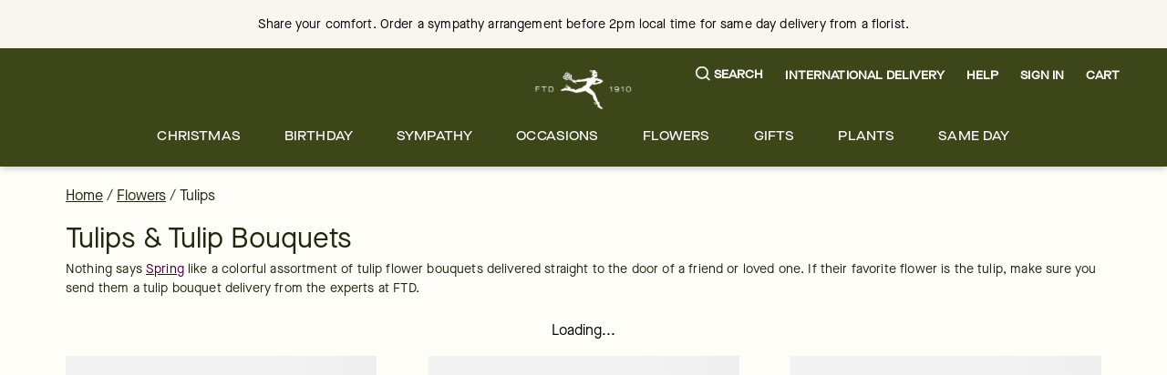

--- FILE ---
content_type: text/css; charset=utf-8
request_url: https://www.ftd.com/merx/_next/static/css/66e55332ac8298b9.css?dpl=dpl_DXH2J7VepmtHyxckXU8Zaz7BPcGX
body_size: -151
content:
.with-reveal_wrapper__gXwVq{position:relative}.with-reveal_action__0YIWJ{position:absolute;top:1rem;right:2rem}.captcha_captchaField__iSxfl{width:306px}.captcha_error__78TNp{border:2px solid #ef3232}.sign-in_wrapper__LdX6H:focus,.sign-in_wrapper__LdX6H:hover{cursor:pointer}.sign-in_signInButton__p_JWi:focus,.sign-in_signInButton__p_JWi:hover{text-decoration:none}.sign-up_link__7xvm0{color:#000}

--- FILE ---
content_type: text/css; charset=utf-8
request_url: https://www.ftd.com/merx/_next/static/css/6614d0b1782295ae.css?dpl=dpl_DXH2J7VepmtHyxckXU8Zaz7BPcGX
body_size: 4689
content:
.banner_fill__K6u8k{top:0;left:0;bottom:0;right:0;z-index:1;min-width:100%;min-height:100%}.banner_light__NThcB{color:#1e280f}.banner_light__NThcB.banner_background__3iOy2{min-height:380px;background-color:#fffdf8}.banner_dark__a_XAj{color:#fffdf8}.banner_dark__a_XAj.banner_background__3iOy2{min-height:380px;background-color:#1e280f}.banner_overlayContainer__NlLRN.banner_overlayContainer__NlLRN{position:absolute;top:75%;left:5%;z-index:2;display:flex;flex-direction:column;flex-grow:0;width:90%;height:-webkit-min-content;height:-moz-min-content;height:min-content;padding:2rem;border-radius:0}.banner_overlayMargin__swsZM{margin-bottom:180px}@media screen and (min-width:768px){.banner_overlayContainer__NlLRN.banner_overlayContainer__NlLRN{top:75px}}@media screen and (min-width:1200px){.banner_overlayContainer__NlLRN.banner_overlayContainer__NlLRN{position:unset;width:630px;margin:40px}.banner_overlayMargin__swsZM{margin-bottom:0}}.banner-background_video__UOhHZ{width:100%;height:auto;max-width:100%}.banner-background_image__k32d8{min-height:200px;-o-object-fit:cover;object-fit:cover}@media screen and (min-width:1200px){.banner-background_image__k32d8{min-height:380px}}@media screen and (min-width:768px){.banner-background_image__k32d8{min-height:380px}}.split-banner_wrapperPrimaryTop__kPJso,.split-banner_wrapperSecondaryTop__t6Plu{display:flex}.split-banner_column__tsovt{flex:50% 1}@media screen and (max-width:767.98px){.split-banner_wrapperPrimaryTop__kPJso{flex-direction:column}.split-banner_wrapperSecondaryTop__t6Plu{flex-direction:column-reverse}}.plp-hero-banner_content__oe2mf,.plp-hero-banner_wrapper__I7vV1{width:100%;height:375px;min-height:375px;max-height:375px}.plp-hero-banner_wrapper__I7vV1{position:relative}.plp-hero-banner_content__oe2mf{position:absolute;top:0;left:0;bottom:0;right:0;z-index:2;justify-content:center;align-items:center}.plp-hero-banner_light__RsRjW,.plp-hero-banner_wrapper__I7vV1{color:#000;background-color:#fff}.plp-hero-banner_dark__mPp4C{color:#fff;background-color:#2d4358}.plp-hero-banner_center__jVjYH,.plp-hero-banner_content__oe2mf{align-items:center;text-align:center}.plp-hero-banner_left__EWSMF{align-items:flex-start;text-align:left}.plp-hero-banner_right__zb9s7{align-items:flex-end;text-align:right}@media screen and (min-width:768px){.plp-hero-banner_content__oe2mf,.plp-hero-banner_wrapper__I7vV1{height:420px;min-height:420px;max-height:420px}}.date-picker-styles_container__VzJn3{display:inline-block;width:100%;color:#000;border:1px solid #000;background-color:#fff}.date-picker-styles_wrapper__cHBKF{position:relative;flex-direction:row;color:#000;border:none;border-collapse:collapse;background-color:#fff;-webkit-user-select:none;-moz-user-select:none;user-select:none}.date-picker-styles_table__zeDiU{padding:.5rem;border-spacing:0}.date-picker-styles_months__RdK_E{display:flex;flex-wrap:wrap;justify-content:center;padding:.5rem;border:none}.date-picker-styles_month__1kTVa{display:table;border:none;border-collapse:collapse;border-spacing:0;-webkit-user-select:none;-moz-user-select:none;user-select:none}.date-picker-styles_navButtonInteractionDisabled__tvhry{display:none}.date-picker-styles_body__kxX_D,.date-picker-styles_weekdays__aaoTo{display:table-header-group;border:none}.date-picker-styles_week__X755u,.date-picker-styles_weekdaysRow__wY98q{display:table-row;border:none}.date-picker-styles_week__X755u td,.date-picker-styles_weekdaysRow__wY98q td{padding:0}.date-picker-styles_day__FSI3U,.date-picker-styles_weekday__Ss8yP{display:table-cell;width:100%;min-width:38px;min-height:38px;padding:0;text-align:center;border:none}.date-picker-styles_day__FSI3U{padding:.5rem 0;color:#000;font-weight:500;vertical-align:middle;border:none;border-radius:50%;background-color:#fff;cursor:pointer}.date-picker-styles_day__FSI3U.date-picker-styles_disabled__4b1Xx{color:gray;border:none;background-color:rgba(0,0,0,0)}.date-picker-styles_dayContainer__tVnDh{padding:0 .75rem;line-height:1.5;letter-spacing:.15px}@media screen and (max-width:767.98px){.date-picker-styles_dayContainer__tVnDh{padding:0 .5rem}}.date-picker-styles_interactionDisabled__qtpGm .date-picker-styles_day__FSI3U{cursor:default}.date-picker-styles_footer__S9uT4{padding-top:.5em}.date-picker-styles_todayButton__Y7SRH{border:none;background:rgba(0,0,0,0);box-shadow:none;cursor:pointer}.date-picker-styles_today__v7RBN{font-weight:700}.date-picker-styles_sunday__dv4dN:not(.date-picker-styles_today__v7RBN){color:gray}.date-picker-styles_selected__LKpij:not(.date-picker-styles_disabled__4b1Xx):not(.date-picker-styles_outside___VGnO){position:relative}.date-picker-styles_selected__LKpij:not(.date-picker-styles_disabled__4b1Xx):not(.date-picker-styles_outside___VGnO):before{position:absolute;top:50%;left:50%;content:" ";z-index:1;width:38px;height:38px;color:#000;border:1px solid #000;border-radius:1rem;background-color:rgba(0,0,0,0);transform:translate(-50%,-50%)}.date-picker-styles_week__X755u td:has(.date-picker-styles_highlightDates__WckYl) .date-picker-styles_highlightDates__WckYl.date-picker-styles_highlightDatesEnd__l730C .date-picker-styles_dayContainer__tVnDh,.date-picker-styles_week__X755u td:has(.date-picker-styles_highlightDates__WckYl):last-of-type .date-picker-styles_highlightDates__WckYl .date-picker-styles_dayContainer__tVnDh{border-top-right-radius:1rem;border-bottom-right-radius:1rem}.date-picker-styles_week__X755u td:has(.date-picker-styles_highlightDates__WckYl)~td .date-picker-styles_highlightDates__WckYl .date-picker-styles_dayContainer__tVnDh{border-top-left-radius:0;border-bottom-left-radius:0}.date-picker-styles_highlightDates__WckYl .date-picker-styles_dayContainer__tVnDh{--default-background-color:rgba(197,210,215,0.36);border-radius:0;border-top-left-radius:1rem;border-bottom-left-radius:1rem;background-color:var(--default-background-color)}.date-picker-styles_highlightDates__WckYl.date-picker-styles_disabled__4b1Xx .date-picker-styles_dayContainer__tVnDh .date-picker-styles_date__8TEgc{filter:brightness(85%)}.date-picker-styles_light__YYnT_{color:#1e280f}.date-picker-styles_dark__gZDOP{color:#fffdf8}.bottom-banner_wrapper__jveLy{color:#1e280f;background-color:#fffaf5;border:1px solid #000;border-top:none;padding:0;margin:0}.bottom-banner_label__nzY7M{color:#1e280f}.bottom-banner_message__4Gr7N{color:#000;text-align:center}.bottom-banner_light__S1flN{color:#1e280f}.bottom-banner_dark__Lrfxb{color:#fffdf8}.overlay-component_overlay__yYJG0{background-color:rgba(0,0,0,.3)}.overlay-component_overlay__yYJG0,.overlay-component_wrapper__dQfem{position:fixed;top:0;left:0;bottom:0;right:0}.overlay-component_popover__34FBB{position:absolute;top:50%;left:50%;display:flex;flex-direction:column;justify-content:center;align-items:center;margin-top:3px;background:rgba(0,0,0,0);box-shadow:none;transform:translate(-50%,-50%)}.overlay-component_arrowInner__IBKCj,.overlay-component_arrowOuter__5gfML{display:none}@media screen and (min-width:768px){.overlay-component_overlay__yYJG0{display:none}.overlay-component_wrapper__dQfem{position:relative;cursor:pointer}.overlay-component_wrapper__dQfem.overlay-component_displayBottomBanner__LVN9b:after{border-bottom-color:#fff}.overlay-component_wrapper__dQfem .overlay-component_popover__34FBB .overlay-component_arrowOuter__5gfML{display:block;border-bottom-color:#000}.overlay-component_wrapper__dQfem .overlay-component_popover__34FBB .overlay-component_arrowInner__IBKCj{display:block;border-bottom-color:#1e280f}.overlay-component_popover__34FBB{top:.25rem;left:auto;bottom:auto;right:50%;background:rgba(0,0,0,0);box-shadow:0 3px 6px 0 rgba(0,0,0,.16);transform:translateX(50%)}}.nav-bar_wrapper__Aer4F{color:#fff;background-color:#1e280f;border:none;border-bottom:1px solid #000}.nav-bar_next___ic8o,.nav-bar_previous__jRyG4,.nav-bar_title__Pvlde{color:#fff;background-color:rgba(0,0,0,0);border:none;text-align:center}.nav-bar_next___ic8o,.nav-bar_previous__jRyG4{padding:0;height:2.25rem}.nav-bar_next___ic8o svg,.nav-bar_previous__jRyG4 svg{fill:#fff;width:10px}.date-picker_active___Yd9W .date-picker_input__T32x_,.date-picker_error__jK2np .date-picker_input__T32x_,.date-picker_filled__vVkAz .date-picker_input__T32x_,.weekday_wrapper__3TibH{color:#000}.date-picker_active___Yd9W .date-picker_label__iWzao,.date-picker_error__jK2np .date-picker_label__iWzao,.date-picker_filled__vVkAz .date-picker_label__iWzao{transform:translateY(-7px)}.date-picker_active___Yd9W .date-picker_input__T32x_,.date-picker_error__jK2np .date-picker_input__T32x_,.date-picker_filled__vVkAz .date-picker_input__T32x_{font-weight:500;color:#1e280f}.date-picker_active___Yd9W .date-picker_label__iWzao,.date-picker_error__jK2np .date-picker_label__iWzao,.date-picker_filled__vVkAz .date-picker_label__iWzao{transform:translateY(-11px);left:10px;padding:0 5px;background-color:#fff;width:auto;font-size:.79em}.date-picker_active___Yd9W .date-picker_label__iWzao:before,.date-picker_error__jK2np .date-picker_label__iWzao:before,.date-picker_filled__vVkAz .date-picker_label__iWzao:before{content:" ";position:absolute;top:calc(50% - 1px);width:100%;border:1px solid #fff;z-index:-1;left:0}.date-picker_wrapper__MZtJy{height:50px}.date-picker_hideRightBar__yxfE_{margin-right:-4px}.date-picker_noScroll__t6pfR{touch-action:pan-x}.date-picker_control__xKKel{position:relative;width:100%;height:50px;border:1px solid #ccc;border-radius:4px;background:#fff;overflow:hidden}.date-picker_inner__USlup{display:flex;height:48px;max-width:100%;border:1px solid rgba(0,0,0,0);border-right-width:6px;border-radius:3px}.date-picker_label__iWzao{position:absolute;top:0;left:0;display:block;width:100%;margin:0;padding:1.125em 1em 0;color:#4d4d4d;transition:all .2s ease-in-out}.date-picker_input__T32x_{display:block;width:100%;color:#4d4d4d;border:none;background:rgba(0,0,0,0);outline:0}.date-picker_input__T32x_:focus{outline:none}.date-picker_input__T32x_[disabled]{pointer-events:none}.date-picker_inputContainer__ZRrCf{z-index:1;display:flex;width:100%}.date-picker_overlayWrapper__UfA4s,.date-picker_overlay__uBE_p{width:auto}.date-picker_portalElement__39BaV{position:absolute;z-index:1000}@media screen and (min-width:768px){.date-picker_portalElement__39BaV{position:relative}}.date-picker_active___Yd9W .date-picker_control__xKKel{border-color:#ccc;overflow:visible}.date-picker_active___Yd9W .date-picker_label__iWzao{color:#4d4d4d}.date-picker_filled__vVkAz .date-picker_control__xKKel{overflow:visible}.date-picker_error__jK2np{color:#c6222b}.date-picker_error__jK2np .date-picker_control__xKKel{border:1px solid #ef3232;overflow:visible}.date-picker_error__jK2np .date-picker_inner__USlup{height:48px;border:1px solid #ef3232;border-right-width:6px}.date-picker_error__jK2np .date-picker_label__iWzao{color:#c6222b}.date-picker_error__jK2np .date-picker_icon__330Ah svg{fill:#c6222b}@media screen and (min-width:1200px){.date-picker_errorClassName__z7rfq{max-width:256px}}.confirm-date_wrapper__dFkae{background-color:#fffaf5;color:#1e280f}.confirm-date_deliveryDate__ineVA{color:#1e280f}.confirm-date_buttom__HPK2G{background-color:#1e280f;border-radius:3px}.wrapper_wrapper__JcjwD{height:calc(100% - 138px);overflow-y:auto}.cta-wrapper_wrapper__8uQeV{position:sticky}.cta-wrapper_topGradient__HPP27{top:-40px;height:40px;margin-bottom:-40px;background-image:linear-gradient(0deg,rgba(0,0,0,.11),rgba(0,0,0,0) 50%)}.checkbox_wrapper__rRwO6{display:flex;margin-bottom:1em;text-align:left}.checkbox_input__S94KA{position:relative;flex:0 0 auto;width:1.25rem;height:1.25rem;margin-right:1rem;padding:0;border:1px solid #ccc;border-radius:.25rem;background-color:#fff;overflow:hidden;-webkit-appearance:none;-moz-appearance:none;appearance:none}.checkbox_input__S94KA:disabled{background-color:#ccc}.checkbox_input__S94KA:checked{border-color:#3c4619;background-color:rgba(0,0,0,0)}.checkbox_input__S94KA:checked:after{position:absolute;top:50%;left:50%;content:"";width:.85rem;height:.85rem;border:.025rem solid #3c4619;border-radius:.25rem;background-color:#3c4619;transform:translate(-50%,-50%)}.checkbox_text__uyXk_{flex:1 1 auto;line-height:1.5}.checkbox_error__CiAq0{color:#c6222b}.checkbox_checkmarkWrapper__Ab1y6 .checkbox_input__S94KA:checked:after{width:125%;height:125%}.checkbox_checkmarkWrapper__Ab1y6 .checkbox_input__S94KA:checked{border:none}.checkbox_checkmark__9we46{z-index:1;width:1.25rem;height:1.25rem}.radio-button_wrapper__hUFTv{display:flex;text-align:left}.radio-button_input__rsXqj{position:relative;flex:0 0 auto;width:1.25rem;height:1.25rem;margin-right:1rem;padding:0;border:1px solid #000;border-radius:50%;background-color:#fff;overflow:hidden;-webkit-appearance:none;-moz-appearance:none;appearance:none}.radio-button_input__rsXqj:checked:after{position:absolute;top:3px;left:3px;bottom:3px;right:3px;content:"";line-height:.5;border-radius:50%;background-color:#3c4619;overflow:hidden}.radio-button_text__sjiai{flex:1 1 auto;line-height:1.5}.radio-button_error__f9Tx8{color:#c6222b}.rich-text_richTextWrapper__Af0Ss p{margin-top:0;margin-bottom:8px}.rich-text_richTextWrapper__Af0Ss h1{font-size:31px}.pagination_paginationLinkItem__H3mnF{width:30px;height:30px}.pagination_active__GraXH{border-radius:3px}.pagination_paginationContainer__iICRP{cursor:pointer}.image_imageContainer__EFyPU{position:relative;width:100%}.image_imageContainer__EFyPU:active,.image_imageContainer__EFyPU:focus{outline:1px auto #015ecc}.image_imageContainer__EFyPU:focus-visible{border-radius:0;outline:none;box-shadow:0 0 0 1pt #2261c5}.image_imageWrapper__hjxTC{z-index:2;border-radius:0}.image_imageWrapper__hjxTC:active,.image_imageWrapper__hjxTC:focus{padding:2px;outline:1px auto #015ecc}.image_imageBorder__RKMC3{border-radius:.5em}.product-title_title__s4WNg{outline:none}.product-title_title__s4WNg:active,.product-title_title__s4WNg:focus,.product-title_title__s4WNg:focus-visible{color:gray;text-decoration:underline;-webkit-text-decoration-skip-ink:none;text-decoration-skip-ink:none}.product-title_title__s4WNg:active+.product-title_text__GwED9,.product-title_title__s4WNg:focus+.product-title_text__GwED9,.product-title_title__s4WNg:focus-visible+.product-title_text__GwED9{color:gray}.product-title_highLightColor__l3umA{background-color:#ffe873}.product-tile_light__cV5f1{color:#1e280f;background-color:#fffdf8}.product-tile_dark__Q7uPo{color:#fffdf8;background-color:#1e280f}.product-tile_container__HH0W9:active .product-tile_wrapperBadge__zcsgo,.product-tile_container__HH0W9:focus .product-tile_wrapperBadge__zcsgo,.product-tile_container__HH0W9:focus-within .product-tile_wrapperBadge__zcsgo,.product-tile_container__HH0W9:hover .product-tile_wrapperBadge__zcsgo{z-index:5}.product-tile_container__HH0W9:active .product-tile_imageWrapper__vL878,.product-tile_container__HH0W9:focus .product-tile_imageWrapper__vL878,.product-tile_container__HH0W9:focus-within .product-tile_imageWrapper__vL878,.product-tile_container__HH0W9:hover .product-tile_imageWrapper__vL878{z-index:4}.product-tile_container__HH0W9:active .product-tile_vaseTray__N6vJ6,.product-tile_container__HH0W9:focus .product-tile_vaseTray__N6vJ6,.product-tile_container__HH0W9:focus-within .product-tile_vaseTray__N6vJ6,.product-tile_container__HH0W9:hover .product-tile_vaseTray__N6vJ6{z-index:3;max-height:200px}.product-tile_container__HH0W9:hover .product-tile_title__vlpoV{color:gray;text-decoration:underline;-webkit-text-decoration-skip-ink:none;text-decoration-skip-ink:none}.product-tile_container__HH0W9:hover .product-tile_text__d04dc{color:gray}.product-tile_container__HH0W9:active,.product-tile_container__HH0W9:focus,.product-tile_container__HH0W9:focus-within{outline:1px auto #015ecc}.product-tile_container__HH0W9 .product-tile_text__d04dc{color:#1e280f}.addon-card_wrapper__NKytR{border:1px solid #ccc;border-radius:10px}.addon-card_addonImage__YMOFw{min-height:10px}.product-tile_light__jxQpt{color:#1e280f;background-color:#fffdf8}.product-tile_dark__odNDG{color:#fffdf8;background-color:#1e280f}.product-tile_container__GXecz:active .product-tile_wrapperBadge__OLGrX,.product-tile_container__GXecz:focus .product-tile_wrapperBadge__OLGrX,.product-tile_container__GXecz:focus-within .product-tile_wrapperBadge__OLGrX,.product-tile_container__GXecz:hover .product-tile_wrapperBadge__OLGrX{z-index:5}.product-tile_container__GXecz:active .product-tile_imageWrapper__GeaQ8,.product-tile_container__GXecz:focus .product-tile_imageWrapper__GeaQ8,.product-tile_container__GXecz:focus-within .product-tile_imageWrapper__GeaQ8,.product-tile_container__GXecz:hover .product-tile_imageWrapper__GeaQ8{z-index:4}.product-tile_container__GXecz:active .product-tile_vaseTray__8b9Br,.product-tile_container__GXecz:focus .product-tile_vaseTray__8b9Br,.product-tile_container__GXecz:focus-within .product-tile_vaseTray__8b9Br,.product-tile_container__GXecz:hover .product-tile_vaseTray__8b9Br{z-index:3;max-height:200px}.product-tile_productName__oVNaS:active,.product-tile_productName__oVNaS:focus{outline:1px auto #015ecc}.product-tile_container__GXecz:hover .product-tile_title__xTclK{color:gray;text-decoration:underline;-webkit-text-decoration-skip-ink:none;text-decoration-skip-ink:none}.product-tile_container__GXecz:hover .product-tile_text__05sXT{color:gray}.product-tile_container__GXecz:active,.product-tile_container__GXecz:focus,.product-tile_container__GXecz:focus-within{outline:1px auto #015ecc}.product-tile_container__GXecz .product-tile_text__05sXT{color:#1e280f}.product-tile_wrapperBadge__OLGrX{position:absolute;left:0;bottom:0;z-index:3;border-radius:0}.product-tile_wrapperBadge__OLGrX.product-tile_border__CTRlR{border:1px solid}.product-tile_wrapperBadge__OLGrX.product-tile_sm__s80HT{padding-right:10px;padding-left:10px}.product-tile_vaseImageContainer__i437Q{width:65px;height:80px}.product-tile_vaseTray__8b9Br{top:-17px;z-index:1;max-height:0;padding-top:8px;border-radius:0 0 0 0;background-color:#fffdf8;overflow:hidden;transition:max-height .5s ease-out}.product-tile_vaseTrayBorderDefault__djLtO{border:1px solid #1e280f;border-top:0 solid #1e280f}.product-tile_vaseTrayBorder__neJfS{border-style:solid;border-width:0 1px 1px}.product-tile_vasesRow__aumrd{margin-right:-.5rem;margin-left:-.5rem}.product-tile_vaseImage__j1U8D{box-sizing:content-box;border:2px solid rgba(0,0,0,0);border-radius:3px;transition:border .25s ease-out}.product-tile_vaseImage__j1U8D.product-tile_vaseImageSelected__3q2uh{border-color:#000}.product-tile_imageWrapper__GeaQ8{z-index:2;border-radius:0}.product-tile_imageWrapper__GeaQ8:active,.product-tile_imageWrapper__GeaQ8:focus{padding:2px;outline:1px auto #015ecc}.product-tile_imageContainer__fpXdA{position:relative;width:100%}.product-tile_imageContainer__fpXdA:active,.product-tile_imageContainer__fpXdA:focus{outline:1px auto #015ecc}.product-tile_imageContainer__fpXdA:focus-visible{border-radius:0;outline:none;box-shadow:0 0 0 1pt #2261c5}.product-tile_imageBorder__mhJxn{border-radius:0}.product-tile_title__xTclK{outline:none}.product-tile_title__xTclK:active,.product-tile_title__xTclK:focus,.product-tile_title__xTclK:focus-visible{color:gray;text-decoration:underline;-webkit-text-decoration-skip-ink:none;text-decoration-skip-ink:none}.product-tile_title__xTclK:active+.product-tile_text__05sXT,.product-tile_title__xTclK:focus+.product-tile_text__05sXT,.product-tile_title__xTclK:focus-visible+.product-tile_text__05sXT{color:gray}.promo-card-content_side__QxzuW{position:relative;display:flex;flex:1 1;flex-direction:column;width:50%;height:auto;min-height:400px}.promo-card-content_content__iUlPh{z-index:1;word-break:break-word}.promo-card-content_content__iUlPh>div{min-width:auto}.promo-card-content_image__6TT6l{-o-object-fit:contain;object-fit:contain}.promo-card-content_image__6TT6l.promo-card-content_left__eiD1_,.promo-card-content_image__6TT6l.promo-card-content_right__WpxW_{border-radius:0 0 0 0}@media screen and (max-width:767.98px){.promo-card-content_side__QxzuW{flex:0 0;width:100%;min-height:auto}.promo-card-content_image__6TT6l.promo-card-content_left__eiD1_,.promo-card-content_image__6TT6l.promo-card-content_right__WpxW_{border-radius:0 0 0 0}}.promo-card_promoCard__y_LyR{border-radius:0;color:#1e280f;background-color:#fffdf8}.index_rc-collapse-motion__6YJrY{transition:height .3s,opacity .3s}.index_rc-collapse-content-hidden__GHn9N{display:none}.index_rc-collapse__MbqVy{background-color:#f7f7f7;border-radius:3px;border:1px solid #d9d9d9}.index_rc-collapse__MbqVy>.index_rc-collapse-item__jUObR{border-top:1px solid #d9d9d9}.index_rc-collapse__MbqVy>.index_rc-collapse-item__jUObR:first-child{border-top:none}.index_rc-collapse__MbqVy>.index_rc-collapse-item__jUObR>.index_rc-collapse-header__FM4LQ{display:flex;align-items:center;line-height:22px;padding:10px 16px;color:#666;cursor:pointer}.index_rc-collapse__MbqVy>.index_rc-collapse-item__jUObR>.index_rc-collapse-header__FM4LQ .index_arrow__gs9gf{display:inline-block;content:" ";width:0;height:0;font-size:0;line-height:0;border-top:3px solid rgba(0,0,0,0);border-bottom:3px solid rgba(0,0,0,0);border-left:4px solid #666;vertical-align:middle;margin-right:8px}.index_rc-collapse__MbqVy>.index_rc-collapse-item__jUObR>.index_rc-collapse-header__FM4LQ .index_rc-collapse-extra__fhHqH{margin:0 16px 0 auto}.index_rc-collapse__MbqVy>.index_rc-collapse-item__jUObR .index_rc-collapse-header-collapsible-only__4hoKt{cursor:default}.index_rc-collapse__MbqVy>.index_rc-collapse-item__jUObR .index_rc-collapse-header-collapsible-only__4hoKt .index_rc-collapse-header-text__gFyim{cursor:pointer}.index_rc-collapse__MbqVy>.index_rc-collapse-item-disabled__UwqMT>.index_rc-collapse-header__FM4LQ{cursor:not-allowed;color:#999;background-color:#f3f3f3}.index_rc-collapse-content__WCbCL{overflow:hidden;color:#666;padding:0 16px;background-color:#fff}.index_rc-collapse-content__WCbCL>.index_rc-collapse-content-box__flz0c{margin-top:16px;margin-bottom:16px}.index_rc-collapse-item__jUObR:last-child>.index_rc-collapse-content__WCbCL{border-radius:0 0 3px 3px}.index_rc-collapse__MbqVy>.index_rc-collapse-item-active__XH2eC>.index_rc-collapse-header__FM4LQ .index_arrow__gs9gf{position:relative;top:2px;border-left:3px solid rgba(0,0,0,0);border-right:3px solid rgba(0,0,0,0);border-top:4px solid #666;margin-right:6px}.subtotal_expandIcon__ZR8lX{position:relative;top:-2px;width:10px}.subtotal_expandIcon__ZR8lX svg{width:100%;height:7px;transform:rotate(0);transform-origin:center;will-change:transform;transition:transform .5s ease}.subtotal_isActive__E2lHQ svg{transform:rotate(-180deg);transform-origin:center}.subtotal_subtotal__V3kk_{color:#000}@media screen and (min-width:1200px){.subtotal_subtotal__V3kk_{color:#1e280f}}.subtotal_panel__d4nYi .rc-collapse-content>.rc-collapse-content-box{margin-bottom:0}.subtotal_panel__d4nYi .rc-collapse>.rc-collapse-item>.rc-collapse-header{margin-bottom:0;padding-bottom:.25rem;padding-top:0;color:#000}@media screen and (min-width:1200px){.subtotal_panel__d4nYi .rc-collapse>.rc-collapse-item>.rc-collapse-header{color:#1e280f}}.faq-schema_answerText__7qbJG{text-align:justify}#faq-schema_wrapper__e_fM5 .faq-schema_questionHeader__mVmA3{padding:1rem;color:#1e280f;border:2px solid #3c4619}.search-results-header_successResult__4defS{padding:1.2rem}.search-results-header_emptyResult__uSLmO{padding:4rem;background-color:#f4f4f4}.search-results-header_loader__7rVEo{position:relative;display:block}@media screen and (min-width:768px){.search-results-header_successResult__4defS{padding:2rem}}.collections_gridWidth__DmegN{max-width:1600px;margin:auto}

--- FILE ---
content_type: application/javascript; charset=utf-8
request_url: https://www.ftd.com/merx/_next/static/chunks/3526-6a59fa00128b4ad1.js?dpl=dpl_DXH2J7VepmtHyxckXU8Zaz7BPcGX
body_size: 13251
content:
(self.__LOADABLE_LOADED_CHUNKS__=self.__LOADABLE_LOADED_CHUNKS__||[]).push([[3526],{6709:e=>{e.exports={light:"product-tile_light__cV5f1",dark:"product-tile_dark__Q7uPo",container:"product-tile_container__HH0W9",wrapperBadge:"product-tile_wrapperBadge__zcsgo",imageWrapper:"product-tile_imageWrapper__vL878",vaseTray:"product-tile_vaseTray__N6vJ6",title:"product-tile_title__vlpoV",text:"product-tile_text__d04dc"}},8876:(e,t,l)=>{"use strict";l.d(t,{S:()=>v});var i=l(6029);l(55729);var r=l(56121),a=l.n(r),n=l(75828),d=l.n(n),s=l(63159),o=l(38614),c=l.n(o);let u=e=>{let{description:t="",name:l="",id:r="",input:a={},label:n="",meta:o={},shouldDisplayCheckmark:u=!1,className:v="",...p}=e,{error:m,active:w,touched:x,invalid:f}=o,h=!w&&x&&f&&m,g=d()(c().wrapper,{[c().error]:h,[c().checkmarkWrapper]:u}),b=c().input,j=c().text,y=d()(`text-base ${v}`,{hide:!n}),_=d()("text-body",{hide:!t}),N=d()(c().checkmark,"position-absolute flex-center text-big fg-white");return(0,i.jsxs)("div",{className:g,children:[u&&(0,i.jsx)("div",{className:N,children:"✓"}),(0,i.jsx)("input",{id:r,...a,...p,className:b,type:"checkbox"}),(0,i.jsxs)("label",{className:j,htmlFor:r,children:[(0,i.jsx)("div",{className:y,children:n}),(0,i.jsx)("div",{className:_,children:t})]}),(0,i.jsx)(s.K,{display:h,message:m})]})},v=u;u.propTypes={input:a().object,meta:a().object,id:a().string,label:a().string,description:a().string}},9348:(e,t,l)=>{"use strict";l.r(t),l.d(t,{FilterPanel:()=>ei});var i,r,a,n,d=l(6029),s=l(55729),o=l(43715),c=l(54089),u=l(72789),v=l(75828),p=l.n(v),m=l(25539),w=l(7083),x=l(75456),f=l(33601);let h=(null==f?void 0:null===(i=f.env)||void 0===i?void 0:"ftd")==="ftd",g=()=>{let{items:e}=(0,m.d)(),[t]=(0,o.hq)();return(0,d.jsxs)("div",{className:"tw-w-full tw-pt-6 tw-px-6 tw-pb-4 tw-border-x-0 tw-border-t-0 tw-border-b tw-border-solid tw-border-neutral-500",children:[(0,d.jsxs)("div",{className:p()({"text-big":h,"text-base":!h},"tw-flex tw-justify-between tw-items-center"),children:[(0,d.jsx)("span",{className:p()({"font-light":!h}),children:"Sort & Filter"}),(0,d.jsx)(w.J,{onClose:t,display:!0})]}),(0,d.jsx)("div",{className:"tw-mt-3",children:(null==e?void 0:e.length)>0&&(0,d.jsx)(x.h,{})})]})};var b=l(98828),j=l(43104),y=l(8876);let _=e=>{let{refine:t,value:l,label:i,isRefined:r}=e,a=(0,s.useCallback)(()=>{t(l)},[t,l]);return(0,d.jsx)("div",{className:"tw-mx-6 fg-black",children:(0,d.jsx)("label",{htmlFor:`filter-${i}`,children:(0,d.jsx)(y.S,{className:"text-body",id:`filter-${i}`,checked:r,onChange:a,value:l,label:i})})},l)},N=e=>{let{attribute:t}=e,{items:l,refine:i}=(0,j.J)({attribute:t});return(0,d.jsx)(d.Fragment,{children:null==l?void 0:l.map(e=>{let{isRefined:t,value:l,label:r}=e;return(0,d.jsx)(_,{isRefined:t,label:r,value:l,refine:i},r)})})};var k=l(50820),C=l(33601);let A=(null==C?void 0:null===(r=C.env)||void 0===r?void 0:"ftd")==="ftd",L=e=>{var t,l;let{attribute:i}=e,{items:r}=(0,j.J)({attribute:i}),a=null==r?void 0:null===(l=r.filter(e=>{let{isRefined:t}=e;return t}))||void 0===l?void 0:null===(t=l.map(e=>{let{label:t}=e;return t}))||void 0===t?void 0:t.join(", ");return(0,d.jsxs)("div",{className:"tw-w-full","data-testid":`mobile-filter-${i}`,children:[(0,d.jsx)("div",{className:p()({"text-body":A,"text-body font-cta tw-font-medium":!A}),children:(0,k.yp)(i)}),(0,d.jsx)("div",{className:p()({"tw-leading-7":!A,"tw-leading-6":A,"tw-mt-2":(null==a?void 0:a.length)>0},"text-meta fg-gray-700","mobile-panel-applied-filters"),children:a})]})};var E=l(36027),P=l(57232),S=l(96220),T=l(65764),$=l(15618),D=l(33601);let F=(null==D?void 0:null===(a=D.env)||void 0===a?void 0:"ftd")==="ftd",I=()=>{var e,t,l,i;let{currentRefinement:r,options:a}=(0,$.l)({items:[{label:"Relevance",value:`${null==D?void 0:null===(e=D.env)||void 0===e?void 0:"prod_ftd_products"}`},{label:"Lowest Price",value:`${null==D?void 0:null===(t=D.env)||void 0===t?void 0:"prod_ftd_products"}_price_asc`},{label:"Highest Price",value:`${null==D?void 0:null===(l=D.env)||void 0===l?void 0:"prod_ftd_products"}_price_desc`}]}),n=(null===(i=a.find(e=>e.value===r))||void 0===i?void 0:i.label)||r;return(0,d.jsxs)("div",{className:"tw-w-full","data-testid":"mobile-filter-sort",children:[(0,d.jsx)("div",{className:p()({"text-body":F,"text-body font-cta tw-font-medium":!F}),children:"Sort"}),(0,d.jsx)("div",{className:p()({"tw-leading-7":!F,"tw-leading-6":F},"text-meta fg-gray-700 tw-mt-2","mobile-panel-applied-filters"),children:n})]})};var J=l(56121),O=l.n(J),R=l(63159),M=l(21756),q=l.n(M);let H=e=>{let{description:t="",id:l="",input:i={},label:r="",meta:a={},labelClassName:n="",...s}=e,{error:o,active:c,touched:u,invalid:v}=a,m=!c&&u&&v&&o,w=p()(q().wrapper,{[q().error]:m}),x=p()(q().input),f=p()(q().text),h=p()("text-base",{hide:!r},n),g=p()("text-body",{hide:!t});return(0,d.jsxs)("div",{className:w,children:[(0,d.jsx)("input",{id:l,...i,...s,className:x,type:"radio"}),(0,d.jsxs)("label",{className:f,htmlFor:l,children:[(0,d.jsx)("div",{className:h,children:r}),(0,d.jsx)("div",{className:g,children:t})]}),(0,d.jsx)(R.K,{display:m,message:o})]})};H.propTypes={input:O().object,meta:O().object,id:O().string,label:O().string,description:O().string};var K=l(87924),B=l(33601);let W=(null==B?void 0:null===(n=B.env)||void 0===n?void 0:"ftd")==="ftd",U=()=>{let{refine:e,options:t,currentRefinement:l}=(0,$.l)(K.QB),i=(0,s.useCallback)(t=>{e(t.target.value)},[e]);return(0,d.jsx)(d.Fragment,{children:t.map(e=>(0,d.jsx)("div",{className:"tw-mx-6 tw-mb-4 fg-black",children:(0,d.jsx)(H,{labelClassName:p()({"font-label":!W},"text-body"),id:`sort-${null==e?void 0:e.label}`,checked:l===e.value,onChange:i,value:e.value,label:e.label})},null==e?void 0:e.value))})};var z=l(91567),Q=l(42210),G=l(29274),V=l(22221);let X=e=>{let{isActive:t}=e;return(0,d.jsx)("div",{className:"tw-flex tw-flex-row-reverse",children:(0,d.jsx)(P.A,{isActive:t,classNameIconContainer:"tw-mr-0"})})},Z=(e,t)=>{var l;let{results:i}=t;return null==i?void 0:null===(l=i.disjunctiveFacets)||void 0===l?void 0:l.map(e=>{let{name:t}=e;return t})},Y=()=>{let{attributesToRender:e}=(0,S.M)({transformItems:Z}),{uiState:t,setUiState:l}=(0,T.J)(),i=(0,s.useRef)(t);(0,s.useEffect)(()=>{i.current=t},[t]),(0,s.useEffect)(()=>()=>{setTimeout(()=>l(i.current),100)},[l]);let{status:r}=(0,T.J)(),a=(0,Q.d4)(G.Di),n=p()("tw-mt-4",{"tw-hidden":("stalled"===r||"loading"===r)&&a});return(0,d.jsxs)(d.Fragment,{children:[(0,d.jsx)("div",{className:n,children:(0,d.jsx)(z.Hg,{})}),(0,d.jsx)("div",{className:"filters-collapse-wrapper tw-overflow-auto tw-max-h-[calc(100dvh-84px)]","data-testid":"mobile-available-filters",children:(0,d.jsxs)(b.A,{className:"tw-border-x-0 tw-border-t-0 tw-border-b tw-border-solid tw-border-zinc-300 bg-light",openMotion:E.A,expandIcon:X,children:[(0,d.jsx)(b.A.Panel,{className:"collapsible-wrapper",header:(0,d.jsx)(I,{}),headerClass:"tw-flex-row-reverse",children:(0,d.jsx)(U,{})},"sort"),null==e?void 0:e.map(e=>(0,d.jsx)(b.A.Panel,{className:"collapsible-wrapper",header:(0,d.jsx)(L,{attribute:e}),headerClass:"tw-flex-row-reverse",children:(0,d.jsx)(N,{attribute:e},e)},e))]})})]})},ee=()=>{let{attributesToRender:e}=(0,S.M)({transformItems:Z}),{uiState:t,setUiState:l}=(0,T.J)(),i=(0,s.useRef)(t);(0,s.useEffect)(()=>{i.current=t},[t]),(0,s.useEffect)(()=>()=>{setTimeout(()=>l(i.current),100)},[l]);let{status:r}=(0,T.J)(),a=(0,Q.d4)(G.Di);return("stalled"===r||"loading"===r)&&a?(0,d.jsx)("div",{className:"tw-mt-4",children:(0,d.jsx)(z.Hg,{})}):(0,d.jsx)("div",{className:"filters-collapse-wrapper tw-overflow-auto tw-max-h-[calc(100dvh-84px)]","data-testid":"mobile-available-filters",children:(0,d.jsxs)(b.A,{className:"tw-border-x-0 tw-border-t-0 tw-border-b tw-border-solid tw-border-zinc-300 bg-light",openMotion:E.A,expandIcon:X,children:[(0,d.jsx)(b.A.Panel,{className:"collapsible-wrapper",header:(0,d.jsx)(I,{}),headerClass:"tw-flex-row-reverse",children:(0,d.jsx)(U,{})},"sort"),null==e?void 0:e.map(e=>(0,d.jsx)(b.A.Panel,{className:"collapsible-wrapper",header:(0,d.jsx)(L,{attribute:e}),headerClass:"tw-flex-row-reverse",children:(0,d.jsx)(N,{attribute:e},e)},e))]})})},et=()=>(0,V.l)("true")?(0,d.jsx)(Y,{}):(0,d.jsx)(ee,{}),el=(0,c.ly)(K.sw),ei=()=>{let e=(0,o.LL)({keySelector:el});return(0,d.jsx)("div",{className:"md:tw-hidden",children:(0,d.jsx)(u.SidePanel,{from:"left",isOpen:e,modalKey:K.sw,header:(0,d.jsx)(g,{}),children:(0,d.jsx)(et,{})})})}},9373:(e,t,l)=>{"use strict";l.d(t,{J:()=>n,q:()=>a});var i=l(55729),r=l(54878);let a=(0,l(84629).A)(),n=()=>{let{results:e,hits:t,isLastPage:l,showMore:n}=(0,r.q)({escapeHTML:!0,cache:a}),d=Number("6")||6;return(0,i.useEffect)(()=>{var e;let i=null==t?void 0:null===(e=t.filter(e=>{var t;return null===(t=null==e?void 0:e.isAvailable)||void 0===t||t}))||void 0===e?void 0:e.length;(null==t?void 0:t.length)&&i<d&&!l&&(null==n||n())},[t,l,n]),{results:e,hits:t,showMore:n,isLastPage:l}}},11854:e=>{e.exports={paginationLinkItem:"pagination_paginationLinkItem__H3mnF",active:"pagination_active__GraXH",paginationContainer:"pagination_paginationContainer__iICRP"}},21247:(e,t,l)=>{"use strict";l.d(t,{Ay:()=>_});var i=l(42722),r=l(37115),a=l(33728),n=l(46143),d=l(61495),s=l(16268),o=l(83052),c=l(39285);function*u(e){let{isCheckout:t}=e,l=yield(0,n.Lt)(s.pr),i=t?"checkout recommendations":"pdp recommendations",r=[];return l.map((e,t)=>{let l=null==e?void 0:e.product;try{var a,n,s,u,v,p,m,w,x,f;let e=null==l?void 0:l.name,d=(0,c.j)(e),h=null==l?void 0:l.id,g=null==l?void 0:null===(a=l.classification)||void 0===a?void 0:a.productClass,b=null==l?void 0:null===(v=l.productAttributes)||void 0===v?void 0:null===(u=v[0])||void 0===u?void 0:null===(s=u.values)||void 0===s?void 0:null===(n=s[0])||void 0===n?void 0:n.value,j=null==l?void 0:null===(x=l.productAttributes)||void 0===x?void 0:null===(w=x[1])||void 0===w?void 0:null===(m=w.values)||void 0===m?void 0:null===(p=m[0])||void 0===p?void 0:p.value,[y]=null==l?void 0:null===(f=l.fulfillment)||void 0===f?void 0:f.fulfillmentOptions;r.push({name:d,id:h,brand:"ftd",category:(0,o.pj)({fulfillmentType:null==y?void 0:y.channel,productClass:g,productType:b,productSubType:j}),list:i,position:t+1})}catch(e){d.v.error(e,"Error in impressionBuilderFromRecommendations")}}),r}var v=l(87980);function*p(e){var t,l;let i=null!==(t=null==e?void 0:e.products)&&void 0!==t?t:[],r=null!==(l=e.categoryList)&&void 0!==l?l:"",a=[];for(let e of i)try{let t=yield(0,n.Lt)((0,v.o4)(e)),l=(0,c.j)(t),d=yield(0,n.Lt)((0,v.bG)(e)),s=yield(0,n.Lt)((0,v.XZ)(e)),u=null==s?void 0:s.calyxPid,[p]=(null==s?void 0:s.productSubType)||"",m=null==s?void 0:s.productClass,[w]=(null==s?void 0:s.fulfillment)?null==s?void 0:s.fulfillment:d?[d]:[],x=(0,o.pj)({fulfillmentType:w,productClass:m,productType:d,productSubType:p}),f=i.indexOf(e)+1;a.push({name:l,id:u,brand:"ftd",category:x,list:r,position:f})}catch(e){d.v.error(e,"Error in impressionBuilder")}return a}var m=l(53898),w=l(22221),x=l(33601);function*f(e){var t,l;let r=null!==(t=null==e?void 0:e.products)&&void 0!==t?t:[],a=[],n=(0,w.l)("true"),s=yield(0,i.Lt)(m.tB),c=yield(0,i.Lt)(m.PX);for(let e of r)try{let t=null==e?void 0:e.title,i=null==e?void 0:e.productType,r=null==e?void 0:e.productSubType,d=null==e?void 0:e.productClass,u=null==e?void 0:e.fulfillment,v=null==e?void 0:e.productSku,p=(0,o.pj)({fulfillmentType:u,productClass:d,productType:i,productSubType:r}),m=n?null==e?void 0:e.positionNumber:null==e?void 0:e.__position;a.push({name:t,id:v,brand:null==x?void 0:null===(l=x.env)||void 0===l?void 0:"ftd",category:p,list:c||s,position:m})}catch(e){d.v.error(e,"Error in algolia impressionBuilder")}return a}var h=l(6408),g=l(84733),b=l(33601);function*j(e){var t,l;let i=(0,o.JU)({eventName:"product-impression"});if(!i)return;let r=(null==i?void 0:i.length)-1;return JSON.stringify(null==i?void 0:null===(l=i[r])||void 0===l?void 0:null===(t=l.ecommerce)||void 0===t?void 0:t.impressions)===JSON.stringify(e)}function*y(e){var t,l,a,n;let{payload:d}=e,s=null==d?void 0:d.products,o=null==d?void 0:d.isRecommendation,c=null==d?void 0:d.isAlgolia,v=null==d?void 0:d.isCheckout,m=null==s?void 0:null===(t=s[0])||void 0===t?void 0:t.__queryID,w=yield(0,i.Lt)(h.K5),x=o&&v?"checkout recommendations":"pdp recommendations",y=null!==(a=null===g.Kc||void 0===g.Kc?void 0:g.Kc[w])&&void 0!==a?a:g.Kc.default,_=o?x:y,N=o?x:d.categoryList||y,k=null==b?void 0:null===(l=b.env)||void 0===l?void 0:"prod_ftd_products",C=yield(0,i.T1)(c?f:o?u:p,{products:s,isCheckout:v,categoryList:N}),[A]=null!=C?C:[],L=null!==(n=null==A?void 0:A.list)&&void 0!==n?n:"",E=c?{algoliaIndex:k,algoliaQueryId:m,event:"product-impression",ecommerce:{currencyCode:"USD",impressions:C},impressionList:_,categoryList:L}:{event:"product-impression",ecommerce:{currencyCode:"USD",impressions:C},impressionList:_,categoryList:N};(yield(0,i.T1)(j,C))||(yield(0,i.T1)(r.A.triggerEvent,E))}let _=function*(){yield(0,i.p8)(a.Ay.PRODUCT_IMPRESSION,y)}},21756:e=>{e.exports={wrapper:"radio-button_wrapper__hUFTv",input:"radio-button_input__rsXqj",text:"radio-button_text__sjiai",error:"radio-button_error__f9Tx8"}},22994:(e,t,l)=>{"use strict";l.d(t,{W:()=>ea});var i,r,a={};l.r(a);var n=l(6029),d=l(55729),s=l(42210),o=l(75828),c=l.n(o),u=l(48498),v=l(60634),p=l(76118),m=l(22395),w=l(84733),x=l(8895),f=l(8588),h=l.n(f),g=l(69843),b=l(33601);let j=(null==b?void 0:null===(i=b.env)||void 0===i?void 0:"ftd")==="ftd",y=e=>{let{theme:t,fillColor:l}=e,i="";return"light"===t?j?(i="tw-text-[#1e280f]",l||(i=`${i}tw-bg-[#fffdf8]`)):(i="tw-text-[#000]",l||(i=`${i}tw-bg-[#fff]`)):"dark"!==t||(j?(i="tw-text-[#fffdf8]",l||(i=`${i}tw-bg-[#1e280f]'`)):(i="tw-text-[#fff]",l||(i=`${i}tw-bg-[#000]`))),i},_=e=>{let{handle:t}=e,l=(0,s.d4)((0,g.Si)(t));if(!l)return null;let{text:i,theme:r="light",borderColor:a,fillColor:d}=l,o=y({theme:r,fillColor:d}),u=c()("tw-absolute tw-left-0 tw-bottom-0 tw-z-[3] tw-border-0 tw-border-solid tw-px-2 tw-py-1 lg:tw-px-2.5",{"tw-rounded-[10px]":!j,"tw-rounded-[0px]":j},o),v={};return d&&(v.backgroundColor=`#${d}`),a&&(v.borderColor=`#${a}`),(0,n.jsx)("div",{className:u,style:v,children:(0,n.jsx)("p",{className:"text-meta tw-text-[10px] tw-m-0 lg:tw-text-xs lg:tw-leading-normal",children:i})})};var N=l(60367),k=l.n(N);let C=null==l(33601)?void 0:"ftd",A=e=>{let{presetType:t,isValidImage:l}=e,i={768:"sv",1200:"mv",1920:"lv",default:"sv"};return e=>{var r;let{src:a,width:n}=e,[d,s]=[a.split("?")[0],a.split("?")[1]],o=null!==(r=i[n])&&void 0!==r?r:i.default,c=`${a}?width=${n}`;if(!s)return c;let u=d.lastIndexOf("."),v=d.slice(0,u),p=d.slice(u,d.length),m=`${v}_preset_${C}-mx-tile-wide-${o}${"none"!==t?`-${t}`:""}${p}?${s}&width=${n}`;return l?m:c}},L=e=>{var t;let{primaryImage:l,imageAriaLabel:i,onClick:r,onKeyPress:a,path:s,handle:o,hasDate:u}=e,[v,p]=(0,d.useState)(!0),m=(0,d.useCallback)(()=>p(!1),[]),w=(0,d.useMemo)(()=>A({presetType:null==l?void 0:l.presetType,isValidImage:v}),[v,null==l?void 0:l.presetType]),f=(null==l?void 0:l.url)?{}:{objectFit:"cover"};return(0,n.jsx)("div",{role:"link",tabIndex:0,onClick:r,onKeyPress:a,className:c()(k().imageContainer,"cursor-pointer"),children:(0,n.jsxs)(x.N,{prefetch:!1,url:s,children:[(0,n.jsx)("div",{className:"tw-relative tw-w-full tw-aspect-square tw-h-full",children:(0,n.jsx)(h(),{className:c()(k().imageWrapper,{"tw-rounded-t-none lg:tw-rounded-t-[10px]":u&&"proflowers"===C}),src:null!==(t=null==l?void 0:l.url)&&void 0!==t?t:"https://cdn.shopify.com/s/files/1/0507/3754/5401/t/1/assets/NOVASE.jpeg",loader:w,alt:i,fill:!0,"aria-label":i,onError:m,sizes:"(max-width: 768px) 33vw, (min-width: 1200px) 33vw, 33vw",...f})}),(0,n.jsx)(_,{handle:o})]})})};var E=l(32771);l(48817);var P=l(35189),S=l.n(P);let T=e=>{let{item:t,title:l,tabIndex:i,onClick:r,onKeyPress:d,path:s}=e;return(0,n.jsx)("div",{className:"tw-mt-2",children:(0,n.jsx)("span",{role:"link","aria-label":`Product Name - ${l}`,tabIndex:i,onClick:r,onKeyPress:d,className:c()(S().title,a.BRAND_CLASSES,"cursor-pointer font-weight-300","tw-leading-tight md:tw-leading-normal"),children:(0,n.jsx)(x.N,{showOutline:!1,url:s,children:(0,n.jsx)(E.f,{hit:t,attribute:"title",classNames:{highlighted:S().highLightColor}})})})})};var $=l(20809);let D=e=>{let{price:t}=e;return t?(0,n.jsxs)(n.Fragment,{children:[(0,n.jsxs)("strong",{"data-testid":"promotion-price",className:"fg-danger",children:[t," SALE"]}),(0,n.jsx)("br",{})]}):null};var F=l(33601);let I=(null==F?void 0:null===(r=F.env)||void 0===r?void 0:"ftd")==="ftd",J=e=>{let{min:t,max:l,displayPrices:i}=e,r=(0,$.fe)({min:t,max:l});if(!r)return null;if(null==i?void 0:i.regular){let e=null==i?void 0:i.promotional,t=null==i?void 0:i.regular,l=(null==i?void 0:i.promotional)&&(0,$.fe)(e),r=(0,$.fe)(t);return(0,n.jsxs)("div",{className:c()({"text-body":!I},"tw-mt-2 tw-leading-6"),children:[(0,n.jsx)(D,{price:l}),l?(0,n.jsx)("s",{"data-testid":"regular-price",children:r}):(0,n.jsx)("span",{"data-testid":"regular-price",children:r})]})}return(0,n.jsx)("div",{"data-testid":"regular-price",className:c()({"text-body":!I},"tw-mt-2"),children:r})},O=e=>{let{deliveryMethod:t}=e;return t?(0,n.jsx)("div",{className:"mt-2 text-meta font-cta",children:null==t?void 0:t.toLocaleUpperCase()}):null};var R=l(6709),M=l.n(R),q=l(65764),H=l(22221);let K={ftd:"Limited Availability"},B=e=>{let{isAvailable:t,date:l}=e,{status:i}=(0,q.J)();return(0,H.l)("true")||!l||void 0===t||"idle"!==i?null:(0,n.jsx)("div",{className:c()("tw-w-full lg:tw-absolute lg:tw-top-0 lg:tw-right-0 lg:tw-z-10 lg:tw-w-auto",{"tw-rounded-t-[10px]":!1}),children:(0,n.jsx)("div",{className:c()({"tw-rounded-t-[10px] lg:tw-rounded-[10px]":!1,"tw-bg-limited-availability-badge":!t,"tw-bg-available-badge":t},"text-meta tw-text-center tw-w-full tw-p-2 lg:tw-p-4"),children:t?`Delivery on ${l}`:K.ftd})})};var W=l(29274),U=l(93922),z=l(92010),Q=l(82627),G=l(37817),V=l(87012),X=l(53918),Z=l(38675),Y=l(48228),ee=l(33601);let et=e=>{var t;let{displayFees:l,fees:i,isDropship:r}=e,a=(0,Z.d)(),d=(0,Y.D)(l,i,r);if(!a||!d)return(0,n.jsx)(n.Fragment,{});let s=(null==ee?void 0:null===(t=ee.env)||void 0===t?void 0:"ftd")==="ftd";return(0,n.jsx)("div",{"data-testid":"price-with-fee",className:c()({"text-body":!s},"tw-mt-1"),children:d})};var el=l(33601);let ei=e=>e?(0,Q.A)((0,G.A)(e,V.Xy,new Date),"MM/d"):"",er=e=>{let{productId:t}=e;return(0,n.jsx)("div",{className:"rr_cat_ratings","data-rr-parent-id":t})},ea=e=>{var t,l,i,r,a;let{tabIndex:o,item:x,analyticsId:f}=e,h=(0,s.wA)(),g=null==x?void 0:x.handle,b=null==x?void 0:x.title,j=null==x?void 0:x.primaryImage,y=null==x?void 0:null===(t=x.priceRange)||void 0===t?void 0:t.min,_=null==x?void 0:null===(l=x.priceRange)||void 0===l?void 0:l.max,N=null==x?void 0:x.seoUrl,k={title:b,tabIndex:o,queryId:null==x?void 0:x.__queryID,position:null==x?void 0:x.__position,objectId:null==x?void 0:x.objectID,productSku:null==x?void 0:x.productSku,productSubType:null==x?void 0:x.productSubType,productType:null==x?void 0:x.productType,productClass:null==x?void 0:x.productClass,fulfillment:null==x?void 0:x.fulfillment},C=(0,s.d4)((0,z.Xk)(null==x?void 0:x.productClass,null==x?void 0:x.fulfillment)),A=(0,s.d4)(U.kN),E=null==x?void 0:x.isAvailable,P=function(e,t){if(!e)return null;let l=u.stringify(t);return l&&(e+=`?${l}`),e}(N,{incid:f,countryid:A}),S=null==x?void 0:null===(r=x.displayPrices)||void 0===r?void 0:null===(i=r.loyaltyValue)||void 0===i?void 0:i.max,$=null==x?void 0:x.loyaltyValue,D=null==x?void 0:x.loyaltyDetails,[F]=(0,p.rd)(null,P),I=(0,d.useCallback)(()=>{var e,t;let l=null===(t=window)||void 0===t?void 0:null===(e=t.location)||void 0===e?void 0:e.pathname;l&&(0,m.J2)("continueShoppingUrl",l)},[]),R=(0,d.useCallback)(()=>{h((0,v.ib)({algoliaItem:k,tabIndex:o,handle:g,type:w.Px})),I()},[h,g,I,o]),q=(0,d.useCallback)(e=>{R(),F(e)},[F,R]),K=(0,s.d4)(W.jh),Q=K&&ei(K),G=(0,s.d4)(U.nk),V=(0,H.l)(null==el?void 0:null===(a=el.env)||void 0===a?void 0:"false");return P?(0,n.jsxs)("div",{className:c()(M().container,"display-flex flex-col justify-content-stretch w-100 tw-relative"),"data-testid":`product-tile-${null==x?void 0:x.productSku}`,children:[(0,n.jsx)(B,{date:Q,isAvailable:E}),(0,n.jsx)(L,{imageAriaLabel:`product image for ${b}`,primaryImage:j,onClick:R,onKeyPress:q,path:P,handle:g,hasDate:!!Q}),(0,n.jsx)("div",{className:"tw-relative tw-w-full",children:(0,n.jsxs)("div",{className:"tw-flex tw-flex-col",children:[(0,n.jsxs)("div",{className:M().text,children:[(0,n.jsx)(T,{item:x,title:b,tabIndex:0,onClick:R,onKeyPress:q,path:P}),(0,n.jsx)(J,{min:y,max:_,displayPrices:null==x?void 0:x.displayPrices}),(0,n.jsx)(et,{displayFees:null==x?void 0:x.displayFees,fees:null==x?void 0:x.fees,isDropship:x.isDropship})]}),V&&(0,n.jsx)(er,{productId:null==x?void 0:x.productSku}),(0,n.jsx)(X.A,{loyaltyDetails:D,milesPoints:void 0!==S?S:$,displayPage:"PLP",customClassNames:"mt-2"}),(0,n.jsx)(O,{deliveryMethod:!G&&C})]})})]}):null}},23763:(e,t,l)=>{"use strict";l.d(t,{Ay:()=>s});var i=l(42722),r=l(37115),a=l(33728),n=l(84733);function*d(e){let t=null==e?void 0:e.payload,l=(null==t?void 0:t.tabIndex)+1,a=null==t?void 0:t.handle,d=null==t?void 0:t.variationId,s=null==t?void 0:t.type,o=null==t?void 0:t.algoliaItem,c=null==t?void 0:t.list,{list:u,name:v,id:p,category:m,queryId:w,position:x,objectId:f,indexName:h}=yield(0,i.T1)(n.j_[s],{handle:a,variationId:d,algolia:o,recommendations:c}),g=(null==t?void 0:t.categoryList)||u,b=o?{event:"product-click",algoliaQueryId:w,algoliaPosition:x,algoliaObjectId:f,algoliaIndex:h,ecommerce:{currencyCode:"USD",click:{actionField:{list:g},products:[{name:v,id:p,brand:"ftd",category:m,position:x}]}},categoryList:g}:{event:"product-click",inStock:"yes",ecommerce:{currencyCode:"USD",click:{actionField:{list:g},products:[{name:v,id:p,brand:"ftd",category:m,position:l}]}},categoryList:g};yield(0,i.T1)(r.A.triggerEvent,b)}let s=function*(){yield(0,i.jP)(a.Ay.PRODUCT_CLICK,d)}},33164:(e,t,l)=>{"use strict";l.d(t,{w:()=>a});var i=l(6029);l(55729);var r=l(20494);let a=()=>{let e=[];for(let t=0;t<6;t++)e.push((0,i.jsx)(r.E,{backgroundColor:"#f3f3f3"}));return(0,i.jsxs)("div",{children:[(0,i.jsx)("div",{className:"flex mt-2 tw-pb-3",children:(0,i.jsx)("div",{className:"text-black text-4xl mx-auto",children:"Loading..."})}),(0,i.jsx)("div",{className:"tw-mt-2 tw-grid tw-grid-cols-2 md:tw-grid-cols-3 tw-gap-4 md:tw-gap-14 tw-grid-flow-row-dense tw-auto-rows-max tw-w-full",children:e})]})}},35189:e=>{e.exports={title:"product-title_title__s4WNg",text:"product-title_text__GwED9",highLightColor:"product-title_highLightColor__l3umA"}},38614:e=>{e.exports={wrapper:"checkbox_wrapper__rRwO6",input:"checkbox_input__S94KA",text:"checkbox_text__uyXk_",error:"checkbox_error__CiAq0",checkmarkWrapper:"checkbox_checkmarkWrapper__Ab1y6",checkmark:"checkbox_checkmark__9we46"}},39694:(e,t,l)=>{"use strict";l.d(t,{a:()=>E});var i,r,a,n=l(6029);l(55729);var d=l(75828),s=l.n(d),o=l(8895),c=l(75457),u=l(59788),v=l(16278),p=l(33601);let m=`${null==p?void 0:null===(i=p.env)||void 0===i?void 0:"prod_ftd_products"}_query_suggestions`,w=(null==p?void 0:null===(r=p.env)||void 0===r?void 0:"ftd")==="ftd",x=e=>{let{query:t}=e;return(0,n.jsx)(o.N,{className:s()("tw-border border-gray-500 bg-gray-50 tw-rounded-none tw-mr-4 tw-mb-3 tw-p-3 font-base tw-capitalize",{"text-body tw-font-light":!w}),url:`/search?q=${t}`,children:t})},f=()=>{let{hits:e}=(0,c.u)();return(0,n.jsx)(n.Fragment,{children:null==e?void 0:e.map(e=>{let t=null==e?void 0:e.query;return(0,n.jsx)(x,{query:t},t)})})},h=()=>(0,n.jsx)("div",{className:"tw-flex tw-flex-wrap tw-mt-2",children:(0,n.jsxs)(u.j,{indexName:m,indexId:"alternatives",children:[(0,n.jsx)(v.Z,{query:"",filters:"",hitsPerPage:4}),(0,n.jsx)(f,{})]})}),g=`We’re sorry, there are no results available for your combination of filters.`,b=`We’re sorry, there are no results available for your combination of Date and Zipcode.`,j=`We’re sorry, there are no results available.`,y=()=>(0,n.jsxs)("div",{className:"tw-my-3","data-testid":"search-instead",children:[(0,n.jsx)("span",{className:"text-body",children:"Search instead:"}),(0,n.jsx)(h,{})]});var _=l(42210),N=l(6408),k=l(17997),C=l(93922),A=l(33601);let L=(null==A?void 0:null===(a=A.env)||void 0===a?void 0:"ftd")==="ftd",E=()=>{let e=(0,_.d4)(N.K5),t=(0,_.d4)(C.nk),l=e===k.oA?t?j:b:g;return(0,n.jsxs)("div",{className:"tw-flex tw-flex-col tw-my-0",children:[(0,n.jsx)("p",{className:s()({"font-cta":!L},"tw-text-2xl"),children:l}),(0,n.jsx)(y,{})]})}},48176:(e,t,l)=>{"use strict";l.d(t,{Ay:()=>y});var i,r=l(6029),a=l(55729),n=l(75828),d=l.n(n),s=l(24170),o=l.n(s),c=l(25539),u=l(54878),v=l(75456),p=l(52475),m=l(9373),w=l(22221),x=l(33601);let f="https://images.ctfassets.net/h1eh3mhnbyvi/2uf4xR2pyqSfZ9NQpfh6n8/9f6c788b63520585ed3cb48fcedf648a/close.svg",h=(null==x?void 0:null===(i=x.env)||void 0===i?void 0:"ftd")==="ftd",g=e=>{let{children:t,refinement:l}=e,{refine:i}=(0,c.d)(),n=(0,a.useCallback)(()=>{i(l)},[i,l]);return(0,r.jsx)("button",{className:d()("tw-flex tw-h-6 tw-w-6 tw-items-center tw-justify-center tw-bg-inherit tw-border-none tw-p-0"),onClick:n,children:t})},b=()=>{let{items:e}=(0,c.d)(),{hits:t}=(0,u.q)({escapeHTML:!0,cache:m.q}),l=(0,p.QB)(t),i=d()({"tw-hidden":!l});return(0,r.jsx)("div",{className:i,children:(0,r.jsxs)("div",{className:"tw-flex tw-flex-wrap tw-mt-4 tw-w-100","data-testid":"applied-filters",children:[null==e?void 0:e.map(e=>{var t;return null==e?void 0:null===(t=e.refinements)||void 0===t?void 0:t.map(e=>{let t=null==e?void 0:e.value,l=null==e?void 0:e.label;return(0,r.jsxs)("div",{className:d()({"tw-bg-[#f3eeea]":!h,"tw-bg-[#dbd6d1]":h},"tw-flex tw-items-center tw-justify-center tw-rounded-full tw-py-2 tw-px-4 tw-mr-2 tw-mb-2 text-meta"),"data-testid":`applied-filter-${t}`,children:[(0,r.jsx)("span",{children:l}),(0,r.jsx)(g,{refinement:e,children:(0,r.jsx)(o(),{src:f,width:12,height:12,alt:null==e?void 0:e.label})})]},t)})}),(0,r.jsx)(v.h,{})]})})},j=()=>{let{items:e}=(0,c.d)();return(0,r.jsx)("div",{children:(0,r.jsxs)("div",{className:"tw-flex tw-flex-wrap tw-mt-4 tw-w-100","data-testid":"applied-filters",children:[null==e?void 0:e.map(e=>{var t;return null==e?void 0:null===(t=e.refinements)||void 0===t?void 0:t.map(e=>{let t=null==e?void 0:e.value,l=null==e?void 0:e.label;return(0,r.jsxs)("div",{className:d()({"tw-bg-[#f3eeea]":!h,"tw-bg-[#dbd6d1]":h},"tw-flex tw-items-center tw-justify-center tw-rounded-full tw-py-2 tw-px-4 tw-mr-2 tw-mb-2 text-meta"),"data-testid":`applied-filter-${t}`,children:[(0,r.jsx)("span",{children:l}),(0,r.jsx)(g,{refinement:e,children:(0,r.jsx)(o(),{src:f,width:12,height:12,alt:null==e?void 0:e.label})})]},t)})}),(null==e?void 0:e.length)!==0&&(0,r.jsx)(v.h,{})]})})},y=()=>(0,w.l)("true")?(0,r.jsx)(b,{}):(0,r.jsx)(j,{})},50820:(e,t,l)=>{"use strict";l.d(t,{yp:()=>a});let i=e=>e.replace(/([A-Z])/g,e=>` ${e}`).replace(/^.{1}/,e=>e.toUpperCase()).trim(),r={"Filters Price Range":"Price Range"},a=e=>{let t=i(e);return r[t]||t}},51400:(e,t,l)=>{"use strict";l.d(t,{jF:()=>m});var i=l(6029),r=l(75828),a=l.n(r),n=l(52475);l(55729);var d=l(65764),s=l(54878),o=l(9373),c=l(22221),u=l(42401);let v=e=>{let{fallback:t}=e,{results:l,status:r}=(0,d.J)(),{hits:c}=(0,s.q)({escapeHTML:!0,cache:o.q}),v=(0,n.QB)(c),p=!l.__isArtificial&&"loading"!==r&&"stalled"!==r&&((null==c?void 0:c.length)===0||!v),m=a()({"tw-hidden":!p});return(0,i.jsxs)("div",{children:[(0,i.jsx)("div",{className:m,children:t}),p&&(0,i.jsx)(u.x,{event:"results"})]})},p=e=>{let{fallback:t}=e,{results:l}=(0,d.J)();return l.__isArtificial||0!==l.nbHits?null:(0,i.jsx)(i.Fragment,{children:t})},m=e=>{let{fallback:t}=e;return(0,c.l)("true")?(0,i.jsx)(v,{fallback:t}):(0,i.jsx)(p,{fallback:t})}},52475:(e,t,l)=>{"use strict";l.d(t,{QB:()=>d,cF:()=>s,ck:()=>n});var i=l(86898),r=l(4783),a=l(22221);let n=e=>{let{handle:t,partnerId:l,date:n}=e,d=[`collections.handle:${t}`,"AND hasSeoUrl:true"];l&&d.push(`AND NOT partnerExclusion:'${l}'`);let s=(0,a.l)("true");return n&&!s&&(0,i.A)((0,r.A)(n))&&d.push("AND isDropship = 0"),d.join(" ")},d=e=>null==e?void 0:e.some(e=>{var t;return null===(t=null==e?void 0:e.isAvailable)||void 0===t||t}),s=e=>null==e?void 0:e.filter(e=>{var t;return null===(t=null==e?void 0:e.isAvailable)||void 0===t||t})},55290:(e,t,l)=>{"use strict";l.d(t,{j:()=>c});var i=l(6029);l(55729);var r=l(75828),a=l.n(r),n=l(8588),d=l.n(n),s=l(66959),o=l(36688);let c=()=>{var e;let{ref:t,entry:l}=(0,s.Wx)(),r=null==l?void 0:null===(e=l.boundingClientRect)||void 0===e?void 0:e.top,n=a()("tw-fixed tw-bottom-[52px] md:tw-bottom-[60px] -tw-right-1 md:tw-right-0.5 tw-z-20",{"tw-hidden":!r||r>0});return(0,i.jsxs)(i.Fragment,{children:[(0,i.jsx)("div",{ref:t,id:"go-to-top-sticky-ref"}),(0,i.jsx)("div",{className:n,children:(0,i.jsx)(d(),{onClick:o.Q,className:"tw-cursor-pointer",src:"https://images.ctfassets.net/h1eh3mhnbyvi/6nod3zr6yFy1kdUcLemQt6/95f629ac0229d015e0e04cc24a60d145/Go_To_Top_-_FTD.svg",width:80,height:80,role:"img",layout:"fixed",alt:"Go To Top svg"})})]})}},58850:(e,t,l)=>{"use strict";l.d(t,{d:()=>m});var i=l(6029),r=l(75828),a=l.n(r),n=l(55729),d=l(22680),s=l(4105),o=l.n(s),c=l(36688),u=l(11854),v=l.n(u);let p="display-none",m=()=>{let{refine:e,pages:t,currentRefinement:l}=(0,d.W)(),[r,s]=(0,n.useState)(l),u=(0,n.useCallback)(t=>{e(null==t?void 0:t.selected),s(null==t?void 0:t.selected),(0,c.Q)()},[e]);(0,n.useEffect)(()=>{s(l)},[l]);let m=a()(v().paginationLinkItem,"display-flex justify-content-center");if(!((null==t?void 0:t.length)<2))return(0,i.jsx)(o(),{nextLabel:null,previousLabel:null,breakLabel:null,marginPagesDisplayed:0,pageRangeDisplayed:t.length,pageClassName:m,pageLinkClassName:"text-big",nextClassName:p,nextLinkClassName:p,previousClassName:p,previousLinkClassName:p,initialPage:r,pageCount:t.length,forcePage:r,containerClassName:a()(v().paginationContainer,"display-flex","w-auto"),activeClassName:a()(v().active,"bg-primary","fg-white"),onPageChange:u})}},59221:(e,t,l)=>{"use strict";l.d(t,{_:()=>K}),l(9348);var i,r,a=l(6029),n=l(55729),d=l(29784),s=l(46334);let o=(0,d.vt)()((0,s.lt)(e=>({activePanel:"",setActivePanel:t=>e(()=>({activePanel:t}))}))),c=()=>o(e=>e.activePanel),u=()=>o(e=>e.setActivePanel);var v=l(96220),p=l(65764),m=l(54878),w=l(75828),x=l.n(w),f=l(8876),h=l(33601);let g=(null==h?void 0:null===(i=h.env)||void 0===i?void 0:"ftd")==="ftd",b=e=>{let{refinement:t,refine:l}=e,i=null==t?void 0:t.label,r=null==t?void 0:t.value,d=null==t?void 0:t.isRefined,s=(0,n.useCallback)(()=>{l(r)},[l,r]);return(0,a.jsx)(f.S,{id:i,ariaLabel:`Select ${i}`,label:i,value:"1",description:"",checked:d,onChange:s,className:x()({"font-label":!g},"text-body")},r)};var j=l(43104),y=l(50820),_=l(66230);let N=e=>{let{onClick:t,children:l,className:i}=e;return(0,a.jsxs)("button",{onClick:t,className:x()({"tw-bg-[#fffdf8] tw-border-[#ccc] font-base":!0},{"tw-bg-white tw-border-black font-cta":!1},"tw-h-12 tw-border tw-border-solid fg-dark tw-flex tw-items-center tw-justify-between tw-whitespace-nowrap tw-px-4 tw-py-3 text-body",i),children:[l,(0,a.jsx)("div",{className:"tw-ml-2 tw-w-3",children:(0,a.jsx)(_.A,{className:"tw-fill-[#4d4d4d]"})})]})},k=e=>{var t;let{attribute:l}=e,{items:i,refine:r}=(0,j.J)({attribute:l}),d=c()===l,s=u(),o=(0,n.useCallback)(()=>{s(l)},[l,s]);if((null==i?void 0:i.length)===0)return null;let v=null==i?void 0:null===(t=i.filter(e=>null==e?void 0:e.isRefined))||void 0===t?void 0:t.length,p=(0,y.yp)(l),m=v?`${p} (${v})`:p;return(0,a.jsxs)("div",{className:"tw-relative",tabIndex:0,"data-testid":`desktop-filter-${l}`,children:[(0,a.jsx)(N,{onClick:o,children:m}),(0,a.jsx)("span",{className:x()(d?"tw-flex tw-z-20 tw-mt-1":"tw-hidden",{"tw-bg-[#fffdf8] tw-border-[#ccc]":!0},{"tw-bg-white tw-border-transparent":!1},"tw-shadow-md overflow-auto tw-absolute tw-top-11 tw-flex-col tw-w-60 tw-max-h-52 tw-p-4 tw-pb-0 tw-border tw-border-solid"),children:null==i?void 0:i.map(e=>(0,a.jsx)(b,{refinement:e,refine:r},null==e?void 0:e.label))})]})};var C=l(76118),A=l(15618),L=l(11185),E=l(87924),P=l(33601);let S=(null==P?void 0:null===(r=P.env)||void 0===r?void 0:"ftd")==="ftd",T=()=>{var e;let{refine:t,options:l,currentRefinement:i}=(0,A.l)(E.QB),[r,d]=(0,n.useState)(!1),s=(0,n.useCallback)(()=>d(!r),[r]),o=(0,n.useCallback)(e=>{t(e),d(!1)},[t]),c=(null===(e=l.find(e=>e.value===i))||void 0===e?void 0:e.label)||i,[u]=(0,C.Ls)(()=>d(!1));return(0,a.jsxs)("div",{ref:u,className:"tw-relative","data-testid":"desktop-filter-sort",children:[(0,a.jsx)(N,{onClick:s,className:"tw-min-w-[176px]",children:i?`Sort: ${c}`:"Sort"}),(0,a.jsx)("span",{className:x()(r?"tw-flex tw-z-20 tw-mt-1":"tw-hidden",{"tw-bg-[#fffdf8] tw-border-[#ccc]":S},{"tw-bg-white tw-border-transparent":!S},"tw-shadow-md overflow-auto tw-absolute tw-top-11 tw-flex-col tw-w-full tw-max-h-52 tw-p-4 tw-border tw-border-solid tw-right-0"),children:l.map((e,t)=>(0,a.jsx)($,{currentRefinement:i,value:e.value,label:e.label,onSelect:o,className:x()({"tw-mb-4":t!==l.length-1})},t))})]})},$=e=>{let{currentRefinement:t,value:l,label:i,className:r,onSelect:d}=e,s=(0,n.useCallback)(()=>d(l),[l,d]),o=l===t;return(0,a.jsxs)("span",{role:"option",tabIndex:0,"aria-selected":o,className:x()("text-body tw-cursor-pointer tw-flex",r),onKeyDown:s,onClick:s,children:[i,o&&(0,a.jsx)("span",{className:"tw-flex-1 tw-flex tw-h-4 tw-w-4 tw-justify-end",children:(0,a.jsx)(L.A,{className:"tw-w-auto"})})]})};var D=l(91567),F=l(42210),I=l(29274),J=l(52475),O=l(9373),R=l(22221),M=l(88212);let q=()=>{let{attributesToRender:e}=(0,v.M)({facets:["*"]}),t=u(),l=(0,n.useCallback)(()=>t(""),[t]),{status:i}=(0,p.J)(),{hits:r}=(0,m.q)({escapeHTML:!0,cache:O.q}),d=(0,F.d4)(I.Di),s=(0,J.QB)(r),o=x()("md:tw-mt-4",{"tw-hidden":!s}),c=x()("tw-mt-4",{"tw-hidden":!(("stalled"===i||"loading"===i)&&d)});return(0,a.jsxs)(a.Fragment,{children:[(0,a.jsx)("div",{className:c,children:(0,a.jsx)(D.Hg,{})}),(0,a.jsx)("div",{className:o,onMouseLeave:l,children:(0,a.jsx)("div",{className:"tw-hidden md:tw-flex md:tw-flex-1",children:(0,a.jsxs)("div",{className:"tw-flex tw-flex-1 tw-flex-wrap tw-gap-4","data-testid":"desktop-available-filters",children:[(0,a.jsx)(T,{}),null==e?void 0:e.map(e=>(0,a.jsx)(k,{attribute:e},e))]})})})]})},H=()=>{let{nbHits:e}=(0,M.J3)(),{attributesToRender:t}=(0,v.M)({facets:["*"]}),l=u(),i=(0,n.useCallback)(()=>l(""),[l]),{status:r}=(0,p.J)(),d=(0,F.d4)(I.Di);return("stalled"===r||"loading"===r)&&d?(0,a.jsx)("div",{className:"tw-mt-4",children:(0,a.jsx)(D.Hg,{})}):0===e?null:(0,a.jsx)("div",{className:"md:tw-mt-4",onMouseLeave:i,children:(0,a.jsx)("div",{className:"tw-hidden md:tw-flex md:tw-flex-1",children:(0,a.jsxs)("div",{className:"tw-flex tw-flex-1 tw-flex-wrap tw-gap-4","data-testid":"desktop-available-filters",children:[(0,a.jsx)(T,{}),null==t?void 0:t.map(e=>(0,a.jsx)(k,{attribute:e},e))]})})})},K=()=>(0,R.l)("true")?(0,a.jsx)(q,{}):(0,a.jsx)(H,{})},60367:e=>{e.exports={imageContainer:"image_imageContainer__EFyPU",imageWrapper:"image_imageWrapper__hjxTC",imageBorder:"image_imageBorder__RKMC3"}},61242:(e,t,l)=>{"use strict";l.d(t,{u:()=>m});var i=l(6029),r=l(55729),a=l(60634),n=l(42210),d=l(75457),s=l(54878),o=l(65764),c=l(9373),u=l(52475),v=l(22221);let p=()=>{let e=(0,r.useRef)(0);return(0,r.useEffect)(()=>{e.current+=1}),e.current},m=()=>{let e=(0,n.wA)(),{hits:t}=(0,d.u)({escapeHTML:!0}),{currentPageHits:l,hits:m}=(0,s.q)({escapeHTML:!0,cache:c.q}),w=(0,u.cF)(l),x=(0,v.l)("true"),f=+p(),{status:h}=(0,o.J)(),g="stalled"===h||"loading"===h;return(0,r.useEffect)(()=>{if(x&&f>0&&!g){let t=(0,u.cF)(m),l=(null==t?void 0:t.length)-(null==w?void 0:w.length)>0?(null==t?void 0:t.length)-(null==w?void 0:w.length)+1:1;(null==w?void 0:w.length)>0&&(w.forEach(e=>e.positionNumber=l++),e((0,a.dB)({products:w,isAlgolia:!0})))}x||e((0,a.dB)({products:t,isAlgolia:!0}))},[e,x,h,l,m,t]),(0,i.jsx)(i.Fragment,{})}},62197:(e,t,l)=>{"use strict";l.d(t,{s:()=>o});var i,r=l(6029),a=l(55729),n=l(26874);function d(){return(d=Object.assign?Object.assign.bind():function(e){for(var t=1;t<arguments.length;t++){var l=arguments[t];for(var i in l)Object.prototype.hasOwnProperty.call(l,i)&&(e[i]=l[i])}return e}).apply(this,arguments)}let s=function(e){return a.createElement("svg",d({xmlns:"http://www.w3.org/2000/svg",width:14,height:14},e),i||(i=a.createElement("path",{d:"M6.53 10.5h1.05V7.6h2.92V6.55H7.58V3.5H6.53v3.04H3.5V7.6h3.03zM7 14a6.78 6.78 0 01-2.72-.55 7.11 7.11 0 01-2.23-1.5 7.1 7.1 0 01-1.5-2.23A6.79 6.79 0 010 6.99a6.79 6.79 0 01.55-2.72 7 7 0 011.5-2.22A7.18 7.18 0 014.28.55 6.79 6.79 0 017 0a6.79 6.79 0 012.72.55 7.08 7.08 0 012.22 1.5 7.07 7.07 0 011.5 2.23A6.8 6.8 0 0114 7a6.78 6.78 0 01-.55 2.72 7.15 7.15 0 01-1.5 2.23 7.07 7.07 0 01-2.22 1.5A6.78 6.78 0 017 14zm0-1.05a5.71 5.71 0 004.2-1.74 5.76 5.76 0 001.74-4.22 5.74 5.74 0 00-1.73-4.2A5.74 5.74 0 007 1.04a5.75 5.75 0 00-4.2 1.73A5.72 5.72 0 001.04 7a5.73 5.73 0 001.74 4.2 5.74 5.74 0 004.22 1.75zM7 7z",fill:"#1e280f"})))},o=e=>{let{showMore:t,isLoading:l,isHidden:i}=e;return i?null:(0,r.jsxs)(n.$,{onClick:t,loading:l,className:"md:tw-w-[300px] tw-mt-6 tw-flex-initial md:[&>span>svg>path]:hover:tw-fill-white",variant:"secondary",children:[(0,r.jsx)("div",{className:"tw-mr-2",children:"Load More"}),(0,r.jsx)(s,{className:"tw-relative tw-bottom-0.5"})]})}},72579:(e,t,l)=>{"use strict";l.d(t,{z:()=>s});var i=l(6029),r=l(55729),a=l(65764),n=l(61495),d=l(8895);let s=e=>{let{children:t}=e,{use:l}=(0,a.J)(),[s,o]=(0,r.useState)(null);return((0,r.useEffect)(()=>l(e=>{let{instantSearchInstance:t}=e,l=e=>{n.v.error(e,"algolia - search instance error"),o(e)};return{subscribe(){t.addListener("error",l)},unsubscribe(){t.removeListener("error",l)}}}),[l]),s)?(0,i.jsx)("div",{className:"tw-grid tw-place-items-center tw-flex-1",children:(0,i.jsx)("div",{className:"tw-max-w-3xl",children:(0,i.jsxs)("h3",{className:"heading-3",children:["We're sorry, we've encountered an unexpected error. Please try refreshing the page or go to our"," ",(0,i.jsx)(d.N,{url:"/",forceAnchorTag:!0,children:"Home Page."})]})})}):(0,i.jsx)(i.Fragment,{children:t})}},74938:(e,t,l)=>{"use strict";l.d(t,{J:()=>i.J,a:()=>o});var i=l(9373),r=l(55729),a=l(65764),n=l(42210),d=l(29274),s=l(41188);let o=()=>{let{refresh:e}=(0,a.J)(),t=(0,n.d4)(d.Bq),l=(0,n.d4)(d.jh),o=(0,n.d4)(d.Km),c=(0,n.d4)(d.Eu)||(0,s.Jv)();(0,r.useEffect)(()=>{(new URL(window.location.href).searchParams.get("prid")||c||t||l||o)&&(i.q.write({state:{},hits:[]}),e())},[e,t,l,o,c])}},75456:(e,t,l)=>{"use strict";l.d(t,{h:()=>v});var i,r=l(6029),a=l(55729),n=l(79563),d=l(26874),s=l(75828),o=l.n(s),c=l(33601);let u=(null==c?void 0:null===(i=c.env)||void 0===i?void 0:"ftd")==="ftd",v=()=>{let{canRefine:e,refine:t}=(0,n.X)(),l=(0,a.useCallback)(()=>{t()},[t]),i=o()({"tw-hidden":!e});return(0,r.jsx)(d.$,{labelClassName:o()({"tw-font-light":!u,"tw-font-normal":u},"font-meta"),className:i,variant:"link",onClick:l,children:"Clear All Filters"})}},87924:(e,t,l)=>{"use strict";l.d(t,{QB:()=>c,YL:()=>s,sw:()=>o});var i,r,a,n=l(48817),d=l(33601);(0,n.N)();let s="Filter & Sort",o="ALGOLIA_FILTERS_MODAL_KEY",c={items:[{label:"Relevance",value:`${null==d?void 0:null===(i=d.env)||void 0===i?void 0:"prod_ftd_products"}`},{label:"Lowest Price",value:`${null==d?void 0:null===(r=d.env)||void 0===r?void 0:"prod_ftd_products"}_price_asc`},{label:"Highest Price",value:`${null==d?void 0:null===(a=d.env)||void 0===a?void 0:"prod_ftd_products"}_price_desc`}]}},88212:(e,t,l)=>{"use strict";l.d(t,{pD:()=>f,J3:()=>m});var i,r=l(6029);l(55729);var a=l(11127),n=l(65764),d=l(36391),s=l(75828),o=l.n(s),c=l(36145);let u=()=>(0,r.jsx)(c.Ay,{width:"100%",height:"19px",children:(0,r.jsx)("rect",{y:"0",width:"76",height:"19"})});var v=l(22221),p=l(33601);function m(e){return(0,a.Z)(d.A,e)}let w=(null==p?void 0:null===(i=p.env)||void 0===i?void 0:"ftd")==="ftd",x=()=>{let{nbHits:e}=m(),t=null==e?void 0:e.toLocaleString(),{status:l}=(0,n.J)();return"loading"===l||"stalled"===l?(0,r.jsx)("div",{className:"md:tw-mt-4 tw-self-center",children:(0,r.jsx)(u,{})}):0===e?null:(0,r.jsxs)("div",{className:o()("md:tw-mt-4 tw-self-center text-meta",{"tw-font-light":!w}),"data-testid":"product-results",children:[t," Results"]})},f=()=>(0,v.l)("true")?null:(0,r.jsx)(x,{})},90619:(e,t,l)=>{"use strict";l.d(t,{A:()=>y});var i,r,a=l(6029),n=l(55729),d=l(75828),s=l.n(d),o=l(71024),c=l.n(o),u=l(26874);function v(){return(v=Object.assign?Object.assign.bind():function(e){for(var t=1;t<arguments.length;t++){var l=arguments[t];for(var i in l)Object.prototype.hasOwnProperty.call(l,i)&&(e[i]=l[i])}return e}).apply(this,arguments)}let p=function(e){return n.createElement("svg",v({"data-name":"Component 880 \\u2013 2",xmlns:"http://www.w3.org/2000/svg",width:22,height:12},e),i||(i=n.createElement("g",{"data-name":"Group 6755",stroke:"#000"},n.createElement("path",{"data-name":"Line 327",d:"M0 9.5h22",strokeWidth:1.5,fill:"none"}),n.createElement("g",{"data-name":"Ellipse 55",transform:"translate(15.5 7)",fill:"#fff"},n.createElement("circle",{cx:2.5,cy:2.5,r:2.5,stroke:"none"}),n.createElement("circle",{cx:2.5,cy:2.5,r:2,fill:"none"})),n.createElement("g",{"data-name":"Ellipse 56",transform:"translate(15.5 7)",fill:"#fff"},n.createElement("circle",{cx:2.5,cy:2.5,r:2.5,stroke:"none"}),n.createElement("circle",{cx:2.5,cy:2.5,r:2,fill:"none"})))),r||(r=n.createElement("g",{"data-name":"Group 6756",stroke:"#000"},n.createElement("path",{"data-name":"Line 327",d:"M22 2.5H0",strokeWidth:1.5,fill:"none"}),n.createElement("g",{"data-name":"Ellipse 55",transform:"rotate(180 3.25 2.5)",fill:"#fff"},n.createElement("circle",{cx:2.5,cy:2.5,r:2.5,stroke:"none"}),n.createElement("circle",{cx:2.5,cy:2.5,r:2,fill:"none"})),n.createElement("g",{"data-name":"Ellipse 56",transform:"rotate(180 3.25 2.5)",fill:"#fff"},n.createElement("circle",{cx:2.5,cy:2.5,r:2.5,stroke:"none"}),n.createElement("circle",{cx:2.5,cy:2.5,r:2,fill:"none"})))))};var m=l(54089),w=l(43715),x=l(87924),f=(l(54878),l(52475),l(9373),l(22221)),h=l(88212);let g=c()(()=>Promise.resolve().then(l.bind(l,9348)).then(e=>e.FilterPanel),{loadableGenerated:{webpack:()=>[9348]},ssr:!1}),b=(0,m.ly)(x.sw),j=()=>{let{nbHits:e}=(0,h.J3)(),t=(0,w.LL)({keySelector:b}),[l]=(0,w.t6)({modalKey:x.sw}),i=(0,n.useCallback)(()=>{t||l()},[t,l]);if(0!==e)return(0,a.jsxs)("div",{className:"tw-items-center tw-text-center md:tw-hidden",children:[(0,a.jsx)(u.$,{className:s()("tw-rounded-none tw-h-11 tw-py-4 tw-px-3",{"tw-bg-[#fffdf8] tw-border-[#ccc] font-base":!0},{"tw-bg-white tw-border-black font-cta":!1}),type:"button",onClick:i,"aria-label":x.YL,variant:"secondary","data-testid":"mobile-open-filters-cta",children:(0,a.jsxs)("div",{className:"tw-flex tw-items-center",children:[(0,a.jsx)("span",{className:s()({"font-cta":!1},"fg-dark text-body tw-normal-case"),children:x.YL}),(0,a.jsx)("span",{className:"tw-flex tw-ml-2",children:(0,a.jsx)(p,{fill:"currentColor"})})]})}),t&&(0,a.jsx)(g,{})]})},y=()=>((0,f.l)("true"),(0,a.jsx)(j,{}))}}]);

--- FILE ---
content_type: application/javascript; charset=utf-8
request_url: https://www.ftd.com/merx/_next/static/lpnqnU2RUkwY04mirJHpp/_buildManifest.js?dpl=dpl_DXH2J7VepmtHyxckXU8Zaz7BPcGX
body_size: 1186
content:
self.__BUILD_MANIFEST=function(s,c,a,t,e,n,i,r,d,u,o,h,b,f,p,k,j,l,g,m,_,y,v,I,B,F,w,x,A){return{__rewrites:{afterFiles:[{has:_,source:"/:locale/merx/:path*",destination:"/:path*"},{has:_,source:"/:locale/account/profile/edit-password",destination:"/:locale/account/profile"}],beforeFiles:[{has:_,source:"/merx//_next/:path+",destination:"/_next/:path+"}],fallback:[]},__routerFilterStatic:{numItems:0,errorRate:1e-4,numBits:0,numHashes:I,bitArray:[]},__routerFilterDynamic:{numItems:m,errorRate:1e-4,numBits:m,numHashes:I,bitArray:[]},"/":[s,r,d,n,u,c,a,t,o,e,h,i,b,f,p,k,j,y,"static/chunks/pages/index-e7626aebfa6c3179.js"],"/404":[s,r,d,n,u,c,a,t,o,e,h,i,b,f,p,k,j,y,"static/chunks/pages/404-ba8cd060198342bc.js"],"/_error":["static/chunks/pages/_error-44add637eaadc720.js"],"/account/activate":[s,c,a,"static/chunks/pages/account/activate-9d8d7c683ab35b25.js"],"/account/addresses":[s,c,a,t,l,g,"static/chunks/pages/account/addresses-05e02b406ac038b7.js"],"/account/loyalty":[s,c,a,t,l,g,"static/chunks/pages/account/loyalty-7d44db10dcfd8255.js"],"/account/orders":[s,c,a,t,l,g,"static/chunks/pages/account/orders-c750b55c9a1e4863.js"],"/account/profile":[s,c,a,t,l,g,"static/chunks/pages/account/profile-8cb5309601942f0b.js"],"/account/reminders":[s,c,a,t,l,g,"static/chunks/pages/account/reminders-561e5361e0a1725a.js"],"/authenticate":[s,c,a,B,F,"static/chunks/pages/authenticate-3f2e912e859c54ba.js"],"/cart":[s,c,a,"static/chunks/pages/cart-98d32b3547014e0b.js"],"/customer-service/order-issue":[s,c,a,"static/chunks/pages/customer-service/order-issue-f37094ec23b0fce4.js"],"/landing/[handle]":[s,r,d,n,u,c,a,t,o,e,h,i,b,f,p,k,j,y,"static/chunks/pages/landing/[handle]-91ee6050d80b2390.js"],"/loading":[s,c,a,"static/chunks/pages/loading-110fb91f3068599f.js"],"/no-search-results":[s,r,d,n,u,c,a,t,o,e,h,i,b,f,p,k,j,"static/css/1ab88fda03fc8056.css","static/chunks/pages/no-search-results-8fdf2f9dee692d32.js"],"/order-status":[s,r,d,n,u,c,a,t,o,e,h,i,b,f,p,k,j,"static/chunks/9340-c7137d62e8841889.js","static/css/4c9f3631325b1547.css","static/chunks/pages/order-status-dfb4c5aaafea83b2.js"],"/performance":["static/chunks/pages/performance-0e3a192dd96d98d6.js"],"/privacy":[s,c,a,"static/chunks/pages/privacy-6c347eaefe65fabf.js"],"/product/[path]":[s,n,c,a,t,e,w,"static/chunks/pages/product/[path]-3accc8705f538c09.js"],"/recommendations":[s,c,a,e,i,w,"static/css/b30627596bb9af98.css","static/chunks/pages/recommendations-dcb9042f95dbccd8.js"],"/reset-password":[s,c,a,"static/css/cf8c73d39d0485d6.css","static/chunks/pages/reset-password-36124b3c4aa062f0.js"],"/search":[s,n,x,c,a,e,A,"static/css/f3070a403bdcdb44.css","static/chunks/pages/search-250d861f6fffef28.js"],"/signup":[s,c,a,B,F,"static/chunks/pages/signup-857bc91518d5d273.js"],"/terms":[s,c,a,"static/chunks/pages/terms-c50bf35694f6f045.js"],"/[...collectionpaths]":[s,r,d,n,u,x,c,a,o,e,h,i,b,f,p,k,A,"static/css/6614d0b1782295ae.css","static/chunks/pages/[...collectionpaths]-ce2c5deceacf34aa.js"],sortedPages:["/","/404","/_app","/_error","/account/activate","/account/addresses","/account/loyalty","/account/orders","/account/profile","/account/reminders","/authenticate","/cart","/customer-service/order-issue","/landing/[handle]","/loading","/no-search-results","/order-status","/performance","/privacy","/product/[path]","/recommendations","/reset-password","/search","/signup","/terms","/[...collectionpaths]"]}}("static/chunks/9654-6ea0b2e13bab06c8.js","static/css/cf1cb027dc097d25.css","static/chunks/5846-d97f93c3214087be.js","static/chunks/8021-be6235c2c48064f8.js","static/chunks/4733-eb383e33529a0fde.js","static/chunks/8918-66f33a26e92e46ec.js","static/chunks/8779-47217b797750fa4a.js","static/chunks/4139-da280337885fb865.js","static/chunks/6261-080c14993c52b453.js","static/chunks/909-4775800c64e0e915.js","static/chunks/1723-a6af382f457b21d6.js","static/chunks/3102-020c8acd1a9ae0f6.js","static/chunks/3770-cf64ed457e866b18.js","static/css/750e69229478c4be.css","static/chunks/8322-ad9ba7e9ffd904cf.js","static/chunks/7102-aaa05afe5c103dbd.js","static/chunks/3904-989ff10b9896c707.js","static/css/584e688a4098bceb.css","static/chunks/7174-100bb49e24623146.js",0,void 0,"static/css/96bea4e2adfd0c9f.css",1e-4,NaN,"static/chunks/7305-2f97f3788629fd47.js","static/css/9b992cb817cd373b.css","static/chunks/3479-28a263b5787c5e4d.js","static/chunks/5481-693534818d173982.js","static/chunks/3526-6a59fa00128b4ad1.js"),self.__BUILD_MANIFEST_CB&&self.__BUILD_MANIFEST_CB();

--- FILE ---
content_type: application/javascript; charset=utf-8
request_url: https://www.ftd.com/merx/_next/static/chunks/5846-d97f93c3214087be.js?dpl=dpl_DXH2J7VepmtHyxckXU8Zaz7BPcGX
body_size: 49527
content:
(self.__LOADABLE_LOADED_CHUNKS__=self.__LOADABLE_LOADED_CHUNKS__||[]).push([[5846],{266:(e,t,l)=>{"use strict";l.d(t,{t:()=>p});var n=l(6029),r=l(7913);l(55729);var i=l(75828),a=l.n(i),s=l(80669);let o={conditions:e=>{let{section:t,loadableComponents:l,className:r}=e;return{Section:()=>{let e=(0,s.w)(t);return e?(0,n.jsx)(p,{sections:[e],loadableComponents:l,className:r}):null},id:null==t?void 0:t.nacelleEntryId}}},d=e=>{var t;let{section:l,loadableComponents:n,className:r}=e,i=null==l?void 0:l.type,a=n[i];return o[i]?null===(t=o[i])||void 0===t?void 0:t.call(o,{section:l,loadableComponents:n,className:r}):{Section:a,fields:null==l?void 0:l.fields,id:null==l?void 0:l.nacelleEntryId,type:i}},c=e=>{let{parentName:t="",theme:l="",sections:r,loadableComponents:i,className:s}=e;return Array.isArray(r)&&r?r.map(function(){var e;let r=arguments.length>0&&void 0!==arguments[0]?arguments[0]:{},o=arguments.length>1?arguments[1]:void 0,{Section:c,id:u,fields:v,type:m}=d({section:r,loadableComponents:i,className:s});if(!c)return null;let p=`${o}-${u}`,h=(0,n.jsx)(c,{id:u,parentName:t,theme:l,fields:v,position:o}),f=null==i?void 0:null===(e=i.wrapperMap)||void 0===e?void 0:e[m],x=f?(0,n.jsx)(f,{children:h}):h,g=a()("cms-component",{[m]:m,[s]:s});return(0,n.jsx)("section",{className:g,"data-section-id":u,children:x},p)}):null};var u=l(61495);let v=(e,t)=>{u.v.error("Error in ComponentLoader",e,t)},m=()=>null,p=e=>{let t=c(e);return(0,n.jsx)(r.ErrorBoundary,{onError:v,FallbackComponent:m,children:t})}},392:(e,t,l)=>{"use strict";l.d(t,{kM:()=>W,I8:()=>X,G8:()=>k,GV:()=>x});var n,r=l(6029),i=l(55729),a=l(42210),s=l(75828),o=l.n(s),d=l(95219),c=l(30516),u=l(42105),v=l(84804),m=l(59181),p=l.n(m),h=l(49659),f=l(26874);let x=()=>{let e=(0,a.wA)(),t=(0,a.d4)(u._u),l=(0,a.d4)(u.By)===c.Oq&&t,[n,s]=(0,i.useState)(!1),m=(0,i.useCallback)(()=>{s(!n),n?e((0,d.E_)()):e((0,d.SQ)(c.Oq))},[e,n]);return(0,i.useEffect)(()=>{let e=setTimeout(()=>!l&&s(!1),100);return()=>{clearTimeout(e)}},[l,n]),(0,r.jsx)(h.mc,{children:(0,r.jsx)(f.$,{variant:"link",labelUnderline:!1,onClick:m,children:(0,r.jsxs)(h.EE,{ariaLabel:"Search",labelClass:"display-flex",children:[(0,r.jsx)(v.A,{className:o()(p().icon,"mr-1")}),(0,r.jsx)("span",{children:"Search"})]})})})};var g=l(56121),b=l.n(g),y=l(72789),j=l(15497),w=l(92260),_=l(54089),N=l(43715),C=l(87636);let k=e=>{let{onClick:t,header:l,modalProps:n}=e,{height:i}=(0,w.v)({heightOffset:-70}),a=(0,_.ly)(C.C),s=(0,N.LL)({keySelector:a});return(0,r.jsxs)(r.Fragment,{children:[(0,r.jsx)("li",{className:"w-100 bb-0 pb-3",children:(0,r.jsx)("div",{tabIndex:"0",role:"button",className:"cursor-pointer w-100",onKeyPress:t,onClick:t,children:(0,r.jsx)(j.DO,{displayOnly:!0,id:"mobile-navigation-search-panel"})})}),(0,r.jsx)(y.SidePanel,{header:l,isOpen:s,from:"left",modalProps:n,modalKey:C.C,children:(0,r.jsx)("div",{className:"overflow-y-scroll",style:{maxHeight:i},children:(0,r.jsx)(j.vj,{id:"mobile-navigation-search-panel",wrapperClass:"pt-3"})})})]})};k.propTypes={onClick:b().func,header:b().object,isOpen:b().bool,modalProps:b().object};var A=l(22221);let E=i.createContext({}),O=e=>{let{children:t}=e,[l,n]=(0,i.useState)(""),a=(0,i.useCallback)(e=>{n(e)},[n]),s=(0,i.useCallback)(()=>{n("")},[n]),o=(0,i.useMemo)(()=>({openMenu:l,setOpenMenu:a,closeMenu:s}),[l,a,s]);return(0,r.jsx)(E.Provider,{value:o,children:t})},I=()=>i.useContext(E);var L=l(49600),M=l(60634);let S=(e,t)=>{let{openMenu:l,setOpenMenu:n,closeMenu:r}=I(),s=(0,i.useRef)(l),o=(0,i.useRef)(null),d=(0,i.useRef)(null),c=(0,a.wA)(),u=(0,A.l)("false");(0,i.useEffect)(()=>{s.current=l},[l]);let v=(0,i.useMemo)(()=>l===e,[l,e]),m=(0,i.useCallback)(()=>{v||n(e)},[n,e,v]),p=(0,i.useCallback)(e=>{var t;!v||(null===(t=o.current)||void 0===t?void 0:t.contains(e.relatedTarget))||r()},[v,r]),h=(0,i.useCallback)(e=>{let{key:t}=e;!v&&["Enter","Escape"].includes(t)&&m()},[v,m]),f=(0,i.useCallback)(e=>{var t;(u||l&&!v)&&(u?d.current.focus():null===(t=e.target)||void 0===t||t.focus(),m())},[l,v,u,m]),x=(0,i.useCallback)(e=>{d.current.blur(),p(e)},[p]),g=(0,i.useCallback)(()=>{c((0,L.VC)(t)),c((0,M.oC)({category:e,subCategory:void 0}))},[t,c,e]),b=t?{role:"link",onClick:g}:{},y=u?{ref:d,...b}:{onClick:m},j=u?{onMouseLeave:x}:{onBlur:p};return{closeMenu:r,isOpen:v,menuRef:o,handleBlur:p,handleKeyDown:h,handleMouseEnter:f,buttonProps:y,menuItemProps:j,isMotionLeave:!u}};var T=l(70880),z=l(36027),P=l(28166),$=l(92303),D=l(50043),B=l.n(D),R=l(7083);let U=e=>{let{links:t,title:l,titleLink:n}=e,{isOpen:i,menuRef:s,handleMouseEnter:d,buttonProps:c,menuItemProps:v,isMotionLeave:m}=S(l,n),{closeMenu:p}=I(),h=(0,a.d4)(u._u),f=i&&!h;return(0,r.jsxs)("li",{ref:s,role:"menuitem","aria-haspopup":"true","aria-expanded":f,onMouseEnter:d,...v,children:[(0,r.jsx)("button",{className:o()(B().label,"m-0","px-4","py-3","text-body","bg-transparent",{[B().labelActive]:f}),...c,children:l}),(0,r.jsx)(T.A,{forceRender:!0,visible:f,...z.A,motionDeadline:1e3,motionLeave:m,children:e=>{let{className:n,style:i}=e;return(0,r.jsx)("div",{tabIndex:0,style:i,className:o()(B().panel,"menu-items-container",n,{[B().panelActive]:f}),children:(0,r.jsxs)(P.xA,{children:[(0,r.jsx)("div",{className:"mt-3 flex-end",children:(0,r.jsx)(R.A,{className:"mt-3 mr-5",onClose:p,display:!0})}),(0,r.jsx)(P.fI,{justify:"center",children:null==t?void 0:t.map((e,t)=>{let n=`desktop-menu-link-section-${t}`;return(0,r.jsx)($.m,{link:e,text:l},n)})})]})})}})]})};var H=l(74568);let F=e=>e.map((e,t)=>{var l,n;let{fields:i}=e,a=null==i?void 0:null===(n=i.title)||void 0===n?void 0:null===(l=n.fields)||void 0===l?void 0:l.text;return(0,r.jsx)(U,{...i,title:a,index:t},` 'desktop-menu-content'-${t}`)}),W=()=>{let{links:e}=(0,i.useContext)(H.B),t=F(e);return(0,r.jsx)(O,{children:[...t]})};var K=l(98015),G=l(92010),q=l(4091),Q=l(19022),V=l(67747),Z=l(32258),Y=l(33601);let J="ftd"===((null==Y?void 0:null===(n=Y.env)||void 0===n?void 0:"ftd")||"ftd"),X=()=>{var e,t;let l=(0,a.d4)(G.nZ),{links:n}=(0,i.useContext)(H.B),s=(0,a.d4)(K.W0),o=(0,Q.c)(),d=(0,A.l)(!1),c=(0,a.d4)(V.y_),u=(0,a.d4)(K.$r),v=null==c?void 0:null===(e=c.fields)||void 0===e?void 0:e.buttonText,m=null==c?void 0:null===(t=c.fields)||void 0===t?void 0:t.link,p=(0,a.d4)(G.Ak),h={fields:{title:{fields:{text:"Help"}},links:l}},f={fields:{title:{fields:{text:v}},action:(0,L.VC)(m),type:"link",name:"loyalty",display:"unauthenticated"}},x={fields:{title:{fields:{text:Z.O}},action:(0,L.VC)(p),type:"link",name:"intl"}},g=d?[...n,h]:[{fields:{title:{fields:{text:"Search"}},search:!0}},...n,h],b=v&&m,y=s&&u||!o||!b||J?g:[...g,f];return J&&y.push(x),y.map((e,t)=>{var l,n;let{fields:i}=e,a=null==i?void 0:null===(n=i.title)||void 0===n?void 0:null===(l=n.fields)||void 0===l?void 0:l.text;return(0,r.jsx)(q.t,{...i,title:a,index:t},`'mobile-menu-content'-${t}`)})}},895:(e,t,l)=>{"use strict";l.d(t,{W:()=>f,B:()=>k});var n=l(6029),r=l(55729),i=l(75828),a=l.n(i),s=l(80669),o=l(8895),d=l(42210),c=l(48535),u=l(49600),v=l(92458);let m=e=>{var t,l,i;let{fields:s,linkAction:m,itemClassName:p,linkClassName:h,forceAnchorTag:f}=e,x=(0,d.wA)(),{locale:g,defaultLocale:b}=null!==(t=(0,c.useRouter)())&&void 0!==t?t:{},y=a()("display-block mb-2",h);"object"==typeof(null==s?void 0:s.title)&&(s.title=null==s?void 0:null===(i=s.title)||void 0===i?void 0:null===(l=i.fields)||void 0===l?void 0:l.text);let j=null==s?void 0:s.url,w=null==s?void 0:s.title,_=null==s?void 0:s.newWindow,N=(0,r.useCallback)(e=>{e.preventDefault();let t=m(w);j=(0,v.B)(j,g,b),x((0,u.NA)(j,t,_,1e3))},[m,w,j]);return(0,n.jsx)("li",{className:p,children:j?(0,n.jsx)(o.N,{className:y,...s,onClick:N,forceAnchorTag:f}):(0,n.jsx)("span",{className:a()("display-block mb-2",h,{"font-cta font-weight-500":null==s?void 0:s.bold}),children:w})})},p=e=>{let{link:t,linkAction:l,forceAnchorTag:i,linkClassName:a}=e,{fields:o={}}=t,{whiteList:d=[]}=o,[c,u]=(0,r.useState)(!0);return((0,r.useEffect)(()=>{(null==d?void 0:d.length)&&u((0,s.w)(t))},[t,null==d?void 0:d.length]),c)?(0,n.jsx)(m,{itemClassName:"",fields:o,linkAction:l,forceAnchorTag:i,linkClassName:a}):null},h=e=>{var t;let{fields:{title:l,description:r,links:i=[]}={},className:s="",itemClassName:o="",linkClassName:d="",headingClassName:c="",descriptionClassName:u="",childClassName:v="",orientation:m="col",children:h,linkAction:f,forceAnchorTag:x=!1}=e,g=a()(`flex-${m}`,s,{"mt-3 text-body":!s}),b=a()("mb-3",c,{"font-weight-bold":!c}),y=a()("mb-3",u),j=a()(o,v),w=null==l?void 0:null===(t=l.fields)||void 0===t?void 0:t.text;return(0,n.jsx)(n.Fragment,{children:(0,n.jsxs)("ul",{className:g,children:[(w||r)&&(0,n.jsxs)("li",{className:o,children:[w&&(0,n.jsx)("div",{className:b,children:w}),r&&(0,n.jsx)("div",{className:y,children:r})]}),i.map((e,t)=>(0,n.jsx)(p,{link:e,linkAction:f,forceAnchorTag:x,linkClassName:d},`link-section-${t}`)),h&&(0,n.jsx)("li",{className:j,children:h})]})})};h.defaultProps={linkAction:()=>void 0};let f=h;var x=l(17549),g=l(51835),b=l(12642),y=l(26874),j=l(76118),w=l(62871),_=l.n(w);let N=e=>{let{description:t,links:l=[],title:i={},id:s}=e,d=(0,r.useRef)(null),[c]=(0,j.uk)(function(e){var t,l;let{hasReachedEndOfXScroll:n}=e,r=Number(null==d?void 0:null===(l=d.current)||void 0===l?void 0:null===(t=l.style)||void 0===t?void 0:t.opacity);if(n){d.current.style.opacity=0;return}0===r&&(d.current.style.opacity=1)}),u=null==i?void 0:i.type;return(0,n.jsxs)(n.Fragment,{children:[(null==i?void 0:i.fields)&&(0,n.jsx)(g.x,{...i.fields,type:u}),t&&(0,n.jsx)(b.E,{className:"mb-3 text-body font-base",children:t}),(0,n.jsxs)("div",{className:"position-relative",children:[(0,n.jsx)("div",{ref:d,className:_().gradient}),(0,n.jsx)("ul",{ref:c,className:a()(_().container,"flex-row position-relative text-transform-uppercase"),children:l.map((e,t)=>{let{fields:l}=e;return(0,n.jsx)("li",{className:"px-4 py-2 my-1",children:(0,n.jsx)(o.N,{underlineOnHover:!1,url:l.url,newWindow:l.newWindow,children:(0,n.jsx)(y.$,{className:"h-100",labelClassName:"text-transform-uppercase",tabIndex:"-1",variant:"link",children:l.title})})},`${l.title}-${t}`)})})]})]})},C={TYPE_DEFAULT:"default",TYPE_BREADCRUMB:"breadcrumbs"},k=e=>{let{fields:t={},id:l}=e,{type:r=C.TYPE_DEFAULT}=t,i={[C.TYPE_DEFAULT]:(0,n.jsx)(N,{...t,id:l}),[C.TYPE_BREADCRUMB]:(0,n.jsx)(x.I,{...t})};return"string"!=typeof r?null:i[r.toLowerCase()]||i[C.TYPE_DEFAULT]}},1344:(e,t,l)=>{"use strict";l.d(t,{N:()=>n});let n=()=>"&fm=webp&q=70"},1405:e=>{e.exports={closeButton:"search-panel_closeButton__eZaAy",panel:"search-panel_panel__2NoTK"}},1610:e=>{e.exports={list:"navigation_list__mprmn"}},1798:e=>{e.exports={text:"menu-item_text__FzBw0"}},4091:(e,t,l)=>{"use strict";l.d(t,{t:()=>E,A:()=>O});var n=l(6029),r=l(55729),i=l(56121),a=l.n(i),s=l(72789),o=l(26874),d=l(28166),c=l(73339),u=l(92303),v=l(46724),m=l(55132),p=l(392),h=l(75828),f=l.n(h),x=l(24170),g=l.n(x),b=l(1798),y=l.n(b);let j=e=>{let{onClick:t,children:l,isOpen:r}=e;return(0,n.jsx)("li",{className:"w-100 pb-3 mb-3",role:"menuitem","aria-expanded":r,"aria-haspopup":!0,children:(0,n.jsxs)("button",{onClick:t,className:"p-0 py-2 display-flex justify-content-center align-items-center w-100 bg-transparent b-0 text-align-left",children:[(0,n.jsx)("span",{className:f()(y().text,"flex-1 flex-100 text-body fg-dark"),children:l}),(0,n.jsx)("div",{className:"flex-center flex-0",children:(0,n.jsx)(g(),{src:"https://images.ctfassets.net/h1eh3mhnbyvi/588SFkvS5lJ8U7tLVlGIVU/e2eae9afb7d345064f068b2128b8e93e/caret-right.svg",role:"img",width:8,height:11,layout:"fixed",alt:"menuitem"})})]})})};var w=l(92260),_=l(54089),N=l(43715),C=l(87636),k=l(42210);function A(e){let{links:t=[],text:l}=e;return t.map((e,t)=>(0,n.jsx)(u.m,{link:e,text:l},`mobile-navigation-${t}`))}let E=e=>{var t;let{links:l,search:i,isButton:a=!1,title:u,type:h="menuItem",action:f=()=>{}}=e,x=`navigation-menu-${u}`,g=i?C.C:x,[b]=(0,N.t6)({modalKey:g}),[y]=(0,N.Hl)({modalKey:g}),E=(0,_.ly)(x),O=(0,N.LL)({keySelector:E}),I=(0,k.wA)(),L={help:(0,n.jsx)(m._,{sections:l}),account:(0,n.jsx)(v.AccountLinks,{listCls:"px-3"}),default:(0,n.jsx)(A,{links:l,text:u})},M=null!==(t=L[null==u?void 0:u.toLowerCase()])&&void 0!==t?t:L.default,S={isOpen:O,render:(0,n.jsx)(c.o,{title:u,labelUnderline:!1,onClose:y}),styleProps:{padding:"pt-0 pb-4 px-4",cls:"bb-1-gray-200"},modalProps:{style:{content:{width:"90vw",maxWidth:"480px"}},onAfterClose:y},onClick:b},{height:T}=(0,w.v)({heightOffset:-70}),z=(0,r.useCallback)(()=>"link"===h?I(f):b(),[f,I,b,h]);return i?(0,n.jsx)(p.G8,{...S}):(0,n.jsxs)(n.Fragment,{children:[a?(0,n.jsx)(o.$,{labelUnderline:!1,tabIndex:"-1",variant:"link",onClick:b,children:(0,n.jsx)("span",{className:"text-transform-uppercase fg-dark",children:u})}):(0,n.jsx)(j,{isOpen:O,onClick:z,children:u}),(0,n.jsx)(s.SidePanel,{...S,from:"left",modalKey:x,children:(0,n.jsx)(d.xA,{children:(0,n.jsx)(d.fI,{className:"mt-3 overflow-y-scroll pb-5",style:{maxHeight:T},children:M})})})]})};E.propTypes={name:a().string,links:a().array,label:a().string,title:a().string,index:a().number,search:a().bool};let O=E},4453:e=>{e.exports={text:"cart_text__DNgSe",icon:"cart_icon__safz5"}},6660:(e,t,l)=>{"use strict";l.d(t,{O:()=>w});var n=l(6029),r=l(55729),i=l(33934);l(22053);var a=l(31754),s=l.n(a),o=l(52032),d=l(71262),c=l(40217),u=l(75828),v=l.n(u),m=l(266),p=l(42877),h=l(56137);let f=function(){var e;let t=arguments.length>0&&void 0!==arguments[0]?arguments[0]:16,[l,n]=(0,r.useState)(65),i=(0,r.useRef)(),a=Object.keys(null!==(e=i.current)&&void 0!==e?e:{}).length>0;return(0,r.useEffect)(()=>{var e;n(Object.values(null!==(e=null==i?void 0:i.current)&&void 0!==e?e:{}).reduce((e,l)=>e>l.offsetHeight+t?e:l.offsetHeight+t,0))},[a]),[l,e=>t=>{t&&(i.current={...i.current,[e]:t})}]};var x=l(88263),g=l(6408),b=l(42210),y=l(51928);let j=e=>{let{items:t,bannersData:l,theme:r,backgroundColor:i}=e,a=v()(s().slideInner,"display-flex justify-content-center align-items-center"),u=v()(s().arrowButton,"display-flex bg-transparent b-0 align-items-center justify-content-center"),[,g]=f(4);return(0,n.jsxs)("div",{style:{backgroundColor:i},className:s()[r],children:[(0,n.jsx)(o.Ap,{classNameTrayWrap:"w-100",className:v()(s().sliderWrapper,"display-flex","justify-content-center","align-items-center","flex-direction-column"),children:null==t?void 0:t.map((e,t)=>(0,n.jsx)(o.q7,{innerClassName:a,className:s().slide,index:t,children:(0,n.jsx)("div",{ref:g(t),className:s().multiBannerComponents,children:(0,n.jsx)(x.H.Provider,{value:{bannerData:l[t]},children:(0,n.jsx)(m.t,{loadableComponents:p,parentName:h.D,theme:r,sections:[e],className:"w-100"})})})},t))}),(0,n.jsx)(o._X,{className:u,children:(0,n.jsx)(c.A,{})}),(0,n.jsx)(o.CC,{className:u,children:(0,n.jsx)(d.A,{})})]})},w=e=>{var t;let l=(0,i.d)(),a=(0,b.d4)(g.K5),d=!l.lg,c=null==e?void 0:e.fields,u=null==c?void 0:c.content,f=null!==(t=null==c?void 0:c.theme)&&void 0!==t?t:"light",w=null==c?void 0:c.backgroundColor,_=(0,r.useMemo)(()=>u.map((t,l)=>({id:`${e.id}-${l+1}`,position:`${a} multi-banner ${l+1}`,creative:(0,y.P)(t)})),[u,a,e.id]);if(d)return(0,n.jsx)(o.gi,{visibleSlides:1,totalSlides:null==u?void 0:u.length,infinite:!0,className:"position-relative",children:(0,n.jsx)(j,{items:u,bannersData:_,theme:f,backgroundColor:w})});let N=v()("display-flex justify-content-center align-items-center",s()[f]),C=v()(s().slide,"display-flex justify-content-center align-items-center");return(0,n.jsx)("div",{style:{backgroundColor:w},className:N,children:null==u?void 0:u.map((e,t)=>(0,n.jsx)("div",{className:C,index:t,children:(0,n.jsx)(x.H.Provider,{value:{bannerData:_[t]},children:(0,n.jsx)(m.t,{loadableComponents:p,parentName:h.D,theme:f,sections:[e]})})},t))})}},7083:(e,t,l)=>{"use strict";l.d(t,{A:()=>u,J:()=>c});var n=l(6029);l(55729);var r=l(75828),i=l.n(r),a=l(24170),s=l.n(a),o=l(75433),d=l.n(o);let c=e=>{let{ariaLabel:t="Close Modal",display:l=!0,size:r="md",onClose:a,className:o=""}=e;if(!l)return null;let c=i()(d().button,d()[r],o);return(0,n.jsx)("button",{"aria-label":t,onClick:a,className:c,children:(0,n.jsx)(s(),{src:"https://images.ctfassets.net/h1eh3mhnbyvi/2uf4xR2pyqSfZ9NQpfh6n8/9f6c788b63520585ed3cb48fcedf648a/close.svg",role:"img",width:18,height:18,layout:"fixed",alt:"close"})})},u=c},8895:(e,t,l)=>{"use strict";l.d(t,{N:()=>j,p:()=>w});var n=l(6029);l(55729);var r=l(75828),i=l.n(r),a=l(48498),s=l(42210),o=l(76118),d=l(48535),c=l(29274),u=l(82203),v=l(70595),m=l(24170),p=l.n(m);let h={Facebook:"https://images.ctfassets.net/h1eh3mhnbyvi/68vUNvOfj7AvyKNA5KdJxi/2ef0a4fa6863416a4a84e968961c120f/ftd-facebook.svg",Instagram:"https://images.ctfassets.net/h1eh3mhnbyvi/1F3CoLnzbHGhxsYkLKIrNG/30efd2f54011ce9f28e2d0fd833c20e9/ftd-instagram.svg",Twitter:"https://images.ctfassets.net/h1eh3mhnbyvi/2MkGb0wvIkpOGmyglaeGgV/f6c4a0cdcbe416f5f9068f560e7eddcd/ftd-twitter.svg",Youtube:"https://images.ctfassets.net/h1eh3mhnbyvi/QfzesiY9aQIvGfobSbhwa/045dd9634833e2aecda14cfb4ae3af03/ftd-youtube.svg",Pinterest:"https://images.ctfassets.net/h1eh3mhnbyvi/76lqP8LrMuZYSBPBIwiXQw/eb40ae281407036a6bd7f0abea0e2167/ftd-pinterest.svg",Tiktok:l(33601).env["svg-tiktok"]},f=e=>{let{name:t,className:l}=e,r=h[t];return(0,n.jsx)("div",{className:"mr-3",children:(0,n.jsx)(p(),{src:r,width:35,height:35,role:"img",layout:"fixed",className:l,alt:t})})};var x=l(90070),g=l.n(x),b=l(92458),y=l(6408);let j=e=>{var t;let{title:l,hideTitle:r,children:u,url:m="",action:p,label:h,newWindow:x,className:j,iconName:w,isExternal:_,inheritColor:N=!0,underlineOnHover:C=!0,underline:k=!1,theme:A="",bold:E=!1,onClick:O,modal:I=!1,forceAnchorTag:L=!1,appendQueryParams:M=!0,showOutline:S=!0,type:T="",...z}=e,[P]=(0,o.rd)(p,m),$=(0,s.d4)(c.Nn),D=(0,s.d4)(c.Di),{locale:B,defaultLocale:R}=null!==(t=(0,d.useRouter)())&&void 0!==t?t:{},U=(0,s.d4)(y.zw),H=(0,n.jsxs)(n.Fragment,{children:[w&&("social"===T?(0,n.jsx)(f,{name:w,className:"mr-3"}):(0,n.jsx)(v.A,{name:w,className:"mr-3"})),!r&&(l||u)]}),F={className:i()(g().wrapper,g()[A],j,"p-0",{[g().inheritColor]:N,[g().underlineOnHover]:C,"text-decoration-underline":k,"text-decoration-none":!k,"font-cta font-weight-bold":E,[g().linkModal]:I,[g().showOutline]:S,[g().disabled]:D}),rel:x?"noreferrer noopener":void 0,target:x?"_blank":void 0,"aria-label":h||l,...z};if(I)return z.modalTitle&&delete z.modalTitle,(0,n.jsx)("button",{...F,role:"link",onClick:O,children:H});let{url:W,query:K}=a.parseUrl(m),G=a.stringifyUrl({url:W,query:!(null==m?void 0:m.includes("tel:"))&&!U&&{...$,...K}});return G=(0,b.B)(G,B,R),(0,n.jsx)("a",{href:G,...F,onClick:O,children:H})},w=e=>{let{children:t,url:l}=e;return l?(0,n.jsx)(j,{...e,children:t}):t}},10131:(e,t,l)=>{"use strict";l.d(t,{A:()=>l3});var n,r,i,a={};l.r(a),l.d(a,{footer:()=>lv,linkList:()=>tA,multiBanner:()=>lm.O,sympathyPlpBanner:()=>lp.l,topBanner:()=>tM.q});var s=l(6029),o=l(55729),d=l(75828),c=l.n(d),u=l(71024),v=l.n(u),m=l(42210),p=l(78717),h=l(24535),f=l(48535),x=l(46887),g=l(74389),b=l(49600),y=l(48521),j=l(62859),w=l(73753);let _=e=>{if(!e)return{};let t=e.split("&");return null==t?void 0:t.reduce((e,t)=>{let[l,n]=t.split("="),r=y.Hu.includes(null==l?void 0:l.toLowerCase())?{[l]:decodeURIComponent(n)}:{};return{...e,...r}},{})},N=()=>{let e=(0,f.useRouter)(),t=(0,m.wA)();(0,o.useEffect)(()=>{let l=x.A.get("PPC"),n=x.A.get(w.IX),r=_(l),i=_(n),a={...{...r,...i},...e.query};t((0,b.nI)({pathname:e.pathname,query:a,asPath:e.asPath,isFallback:e.isFallback,isReady:e.isReady,locale:e.locale}));let s=(0,j.T)();g.A.setParams={...a,refcode:s}},[null==e?void 0:e.pathname,null==e?void 0:e.query,null==e?void 0:e.asPath,null==e?void 0:e.isFallback,t,null==e?void 0:e.isReady,null==e?void 0:e.locale])};var C=l(48498),k=l(12404);let A=e=>(0,k.Mz)(e,e=>{var t,l,n;let{fields:r}=e,i=null==r?void 0:r.metaTitle,a=null==r?void 0:r.metaDescription,s=null==r?void 0:r.ogTitle,o=null==r?void 0:r.seoUrl,d=null==r?void 0:r.ogDescription,c=null==r?void 0:null===(n=r.ogImage)||void 0===n?void 0:null===(l=n.fields)||void 0===l?void 0:null===(t=l.file)||void 0===t?void 0:t.url;return{metaTitle:i,metaDescription:a,title:s,description:d,imageUrl:c&&`https:${c}`,appId:null==r?void 0:r.fbAppId,seoUrl:o}});var E=l(6408),O=l(13584),I=l(29274),L=l(17997),M=l(22221),S=l(63059),T=l(95669),z=l.n(T);let P={ftd:"/merx/ftd.ico",default:"/merx/favicon.ico"},$={ftd:"FTD",proflowers:"ProFlowers",default:"FTD"},D="https://www.ftd.com",B=()=>{var e,t,l,n,r,i,a,d,c,u,v,p,h,x;let g=(0,f.useRouter)(),{title:b,description:y}=(0,m.d4)(E.s0),j=(0,m.d4)(E.K5),{title:w,description:_,imageUrl:N,appId:k}=(0,m.d4)(A(E.Q0)),{metaTitle:T,metaDescription:B,title:R,description:U,imageUrl:H,seoUrl:F}=(0,m.d4)(A(E.s0)),W=(0,m.d4)(O.S$),K=(0,m.d4)((0,O.Y6)(["metaInfo"])),G=(0,m.d4)(I.L1),q=null!==(t=null==W?void 0:W.title)&&void 0!==t?t:"",Q=null!==(l=null==W?void 0:W.description)&&void 0!==l?l:"",V=(0,M.l)("true"),Z=j===L.Sj,Y=L.pR,J=R||w,X=U||_,ee=H||N,et=T,el=B,[en,er]=(0,o.useState)(null),ei=(0,o.useMemo)(()=>{var e,t,l;return j===L.pR&&F?`${D}${F}`:`${D}${null!==(l=null===(e=C.parseUrl(null!==(t=null==g?void 0:g.asPath)&&void 0!==t?t:""))||void 0===e?void 0:e.url)&&void 0!==l?l:""}`},[null==g?void 0:g.asPath,F]);if(j===L.oA||Z)Y="collection";else if(j===L.U2){Y="product",J=(null==W?void 0:W.title)||J,X=(null==K?void 0:null===(n=K.metaInfo)||void 0===n?void 0:n.description)||X;let e=(null==K?void 0:null===(a=K.metaInfo)||void 0===a?void 0:null===(i=a.image)||void 0===i?void 0:null===(r=i[0])||void 0===r?void 0:r.url)||ee,t=(null==K?void 0:null===(u=K.metaInfo)||void 0===u?void 0:null===(c=u.image)||void 0===c?void 0:null===(d=c[0])||void 0===d?void 0:d.presetType)||"none";ee=(0,S.f)({src:e,presetType:t}),et=T||q,el=B||y||Q}else G&&(et=`Shopping Cart | ${null!==(v=$["ftd".toLocaleLowerCase()])&&void 0!==v?v:$.default}`);[L.pR,L.oA].includes(j)&&(J=R||et||w,X=U||el||_),(0,o.useEffect)(()=>{er(window.location.href)},[null==g?void 0:g.asPath]);let ea=(null==g?void 0:g.locale)?`/${g.locale}`:"",es=`${null!==(h=null===(e=C.parseUrl(null!==(p=null==g?void 0:g.asPath)&&void 0!==p?p:""))||void 0===e?void 0:e.url)&&void 0!==h?h:""}`;return ea&&es.startsWith(ea)&&(es=es.slice(ea.length)),(0,s.jsxs)(z(),{children:[(0,s.jsx)("title",{children:et||`ftd - ${b||"Page"}`}),(0,s.jsx)("link",{rel:"icon",href:null!==(x=P.ftd)&&void 0!==x?x:P.default}),(!V||Z)&&(0,s.jsx)("meta",{name:"robots",content:"noindex"}),(0,s.jsx)("meta",{name:"viewport",content:"initial-scale=1.0, width=device-width, maximum-scale=1"}),(0,s.jsx)("meta",{charSet:"utf-8"}),el&&(0,s.jsx)("meta",{name:"description",content:el}),(0,s.jsx)("meta",{property:"og:url",content:en}),(0,s.jsx)("meta",{property:"og:type",content:Y}),J&&(0,s.jsx)("meta",{property:"og:title",content:J}),X&&(0,s.jsx)("meta",{property:"og:description",content:X}),ee&&(0,s.jsx)("meta",{property:"og:image",content:ee}),k&&(0,s.jsx)("meta",{property:"fb:app_id",content:k}),(0,s.jsx)("link",{id:"ctfassets",rel:"preconnect",href:"https://images.ctfassets.net"}),(0,s.jsx)("link",{id:"shopify",rel:"preconnect",href:"https://cdn.shopify.com"}),(0,s.jsx)("link",{rel:"canonical",href:ei})]})};var R=l(76118),U=l(28166),H=l(8895),F=l(92010),W=l(54089),K=l(43715),G=l(40721),q=l(24170),Q=l.n(q),V=l(47884),Z=l.n(V);let Y=()=>{let e=(0,W.ly)(G.C),t=(0,K.LL)({keySelector:e}),[l]=(0,K.t6)({modalKey:G.C});return(0,s.jsx)("div",{role:"button",tabIndex:"0",onKeyPress:l,onClick:l,className:Z().hamburgerWrapper,children:(0,s.jsx)("button",{tabIndex:"-1","aria-expanded":t,className:c()(Z().hamburger,"bg-transparent","p-0","py-3","m-0","w-100","h-100","b-0"),"aria-label":"Open menu",children:(0,s.jsx)(Q(),{src:"https://images.ctfassets.net/h1eh3mhnbyvi/5CVU9dy6RBnE2ORmuilpS5/0b967cddd47a4c03f34291f98b5ad50f/ftd-menu.svg",role:"img",width:20,height:13,layout:"fixed",alt:"menu",priority:!0})})})};var J=l(392),X=l(80669),ee=l(68073),et=l(26874),el=l(84804),en=l(70880),er=l(36027);let ei=e=>{let{ref:t,isOpen:l,children:n}=e;return(0,s.jsx)(en.A,{visible:l,...er.A,motionDeadline:1e3,children:e=>{let{className:l,style:r}=e,i=c()(l,"tw-absolute tw-inset-y-auto tw-inset-x-0 tw-w-full tw-mt-0.5 tw-bg-algolia-search-field-color tw-shadow-inner","tw-z-10 tw-top-[60px] tw-text-black lg:tw-top-[145px] lg:tw-block lg:tw-min-h-[200px] lg:tw-ml-[100px]");return(0,s.jsx)("div",{id:"motion-panel-wrapper",ref:t,style:r,className:i,tabIndex:0,children:n})}})};var ea=l(14606),es=l(3972);function eo(){return(eo=Object.assign?Object.assign.bind():function(e){for(var t=1;t<arguments.length;t++){var l=arguments[t];for(var n in l)Object.prototype.hasOwnProperty.call(l,n)&&(e[n]=l[n])}return e}).apply(this,arguments)}let ed=function(e){return o.createElement("svg",eo({xmlns:"http://www.w3.org/2000/svg",viewBox:"0 0 12 12"},e),n||(n=o.createElement("path",{d:"M7.8 6.49l3.93-3.93a.93.93 0 10-1.31-1.31L6.49 5.18 2.56 1.25a.93.93 0 10-1.31 1.3L5.18 6.5l-3.93 3.93a.93.93 0 001.3 1.31L6.5 7.8l3.93 3.93a.93.93 0 001.31-1.31L7.8 6.49z"})))},ec=e=>{let{query:t,refine:l,clear:n}=(0,es.V)(),[r,i]=(0,o.useState)(t),a=(0,o.useRef)(null),d=(0,o.useRef)(!1),u=(0,o.useCallback)(e=>{var t;i(null==e?void 0:null===(t=e.currentTarget)||void 0===t?void 0:t.value)},[i]),v=(0,o.useCallback)(e=>{if(null==e||e.preventDefault(),null==e||e.stopPropagation(),null==a?void 0:a.current){var t;null==a||null===(t=a.current)||void 0===t||t.blur()}},[]),m=(0,o.useCallback)(e=>{null==e||e.preventDefault(),null==e||e.stopPropagation(),n(),(null==a?void 0:a.current)&&(null==a||a.current.focus())},[n,a]),p=(0,R.d7)(r,500);return(0,o.useEffect)(()=>{p&&l(p)},[p,l]),(0,s.jsxs)("div",{className:"tw-w-100 tw-h-12 tw-flex tw-justify-between tw-items-center tw-bg-algolia-search-field-color lg:tw-bg-brand-primary",children:[(0,s.jsx)("form",{className:"tw-grow",onSubmit:v,onReset:m,children:(0,s.jsxs)("div",{className:c()("tw-border-[0] tw-border-b tw-border-solid tw-border-algolia-input-colors","tw-flex tw-justify-start tw-flex-row tw-text-algolia-input-colors lg:tw-bg-brand-primary"),children:[(0,s.jsx)(el.A,{className:"tw-w-4 tw-bg-transarent tw-fill-black lg:tw-fill-algolia-search-icons-color"}),(0,s.jsx)("input",{tabIndex:0,placeholder:"Search by color, flower, occasion",className:"tw-pl-2 tw-border-none tw-grow tw-h-9 tw-bg-transparent tw-text-black lg:tw-text-algolia-search-icons-color placeholder:tw-opacity-100",maxLength:512,onChange:u,value:r,disabled:null==d?void 0:d.current}),r&&(0,s.jsx)(et.$,{className:"lg:tw-mt-2 text-meta tw-mx-2 tw-mb-1 lg:tw-text-algolia-search-icons-color",variant:"link",onClick:m,children:"Clear"})]})}),(0,s.jsx)(et.$,{className:"tw-border-none tw-bg-white lg:tw-bg-transparent tw-text-black lg:tw-text-white tw-cursor-pointer tw-w-12 tw-h-full",variant:"link",labelUnderline:!1,"aria-label":"submit search",onClick:e.handleOnClose,children:(0,s.jsx)(ed,{className:"tw-h-5 lg:tw-bg-transparent tw-bg-white tw-fill-black lg:tw-fill-algolia-search-icons-color"})})]})},eu=e=>{let{handleOnClose:t}=e,l=window.location.href;return(0,s.jsx)(ea.K,{serverUrl:l,children:(0,s.jsx)("div",{className:"tw-w-full tw-h-12 lg:tw-w-11/12 lg:tw-z-20 lg:tw-bg-brand-primary tw-bg-algolia-search-field-color lg:tw-absolute lg:tw-top-0",children:(0,s.jsx)(ec,{handleOnClose:t})})})},ev=e=>{let{className:t}=e,[l,n]=(0,o.useState)(!1),r=(0,o.useCallback)(()=>{n(!l)},[l]),[i]=(0,R.Ls)(r);return(0,s.jsxs)(s.Fragment,{children:[(0,s.jsx)(et.$,{className:c()(t,"tw-text-algolia-search-icons-color"),labelUnderline:!1,variant:"link",onClick:r,children:(0,s.jsxs)("span",{className:"tw-border-[0] tw-border-b tw-border-solid tw-border-algolia-input-colors",children:[(0,s.jsx)(el.A,{className:"tw-mr-1 tw-w-4 tw-h-4 tw-fill-algolia-search-icons-color tw-stroke-algolia-search-icons-color tw-stroke-1"}),(0,s.jsx)("span",{className:"text-body font-cta tw-hidden md:tw-inline",children:"search"})]})}),(0,s.jsx)(ei,{ref:i,isOpen:l,children:(0,s.jsx)(eu,{handleOnClose:r})})]})};var em=l(1610),ep=l.n(em);let eh=(0,W.ly)(G.C),ef=()=>{let e=(0,K.LL)({keySelector:eh}),t=(0,R.dv)(),l=(0,M.l)(!1);return e&&!t.lg?null:(0,s.jsxs)("div",{className:c()({"tw-flex tw-flex-row-reverse":l}),children:[l&&(0,s.jsx)(ev,{className:"tw-hidden tw-mr-3 lg:tw-inline"}),(0,s.jsx)("nav",{"aria-label":"Main",id:"navigation-menu",className:c()("m-0 p-0 b-0",{"tw-mr-[160px]":l}),children:(0,s.jsx)("ul",{role:"menubar",className:c()(ep().list,"list-style-none","flex-row","flex-center","m-0","p-0","b-0"),children:(0,s.jsx)(J.kM,{})})})]})};var ex=l(92260),eg=l(72789),eb=l(73339);let ey=e=>{let{children:t}=e,l=(0,W.ly)(G.C),n=(0,K.LL)({keySelector:l}),[r]=(0,K.Hl)({modalKey:G.C});return(0,s.jsx)(eg.SidePanel,{from:"left",isOpen:n,render:(0,s.jsx)(eb.o,{title:"Shop",labelUnderline:!1,onClose:r}),modalProps:{style:{content:{width:"90vw",maxWidth:"480px"}}},styleProps:{padding:"pt-0 pb-4 px-4",cls:"bb-1-gray-200"},modalKey:G.C,children:t})};var ej=l(98015),ew=l(19791),e_=l.n(ew);let eN=e=>{let{children:t}=e;return(0,s.jsx)("div",{className:c()(e_().linkContainer,"position-relative"),children:(0,s.jsx)("div",{className:c()(e_().absoluteCenter,"position-absolute"),children:t})})};var eC=l(46724);let ek=v()(()=>Promise.all([l.e(8489),l.e(9340),l.e(4200)]).then(l.bind(l,84200)).then(e=>e.SignInButton),{loadableGenerated:{webpack:()=>[84200]}}),eA=()=>{let e=(0,m.d4)(ej.W0);return(0,s.jsx)(eN,{children:e?(0,s.jsx)(eC.AccountButtonMobile,{}):(0,s.jsx)(ek,{buttonClass:"p-0",from:"right",children:(0,s.jsx)("span",{className:e_().linkText,children:"Sign In"})})})};var eE=l(27749),eO=l(67747),eI=l(84797),eL=l(3050);let eM=()=>{let e=(0,m.d4)(eO.jz);if(!e)return null;let t=c()({"tw-bg-loyalty-color":!1},"tw-border-solid tw-border-[1px] tw-p-3 tw-mt-6 tw-border-loyalty-color");return(0,s.jsx)("div",{className:t,children:(0,eI.i)(null==e?void 0:e.content,eS)})},eS={renderNode:{[eL.BLOCKS.HEADING_4]:function(e){var t;let l=arguments.length>1&&void 0!==arguments[1]?arguments[1]:[];return(null==e?void 0:null===(t=e.content)||void 0===t?void 0:t.every(e=>{var t;return(null==e?void 0:null===(t=e.value)||void 0===t?void 0:t.length)===0}))?null:(0,s.jsxs)("p",{className:"font-cta mt-0 tw-text-[14px] tw-text-font-light",children:[" ",l]})},[eL.BLOCKS.PARAGRAPH]:function(e){var t;let l=arguments.length>1&&void 0!==arguments[1]?arguments[1]:[];return(null==e?void 0:null===(t=e.content)||void 0===t?void 0:t.every(e=>{var t;return(null==e?void 0:null===(t=e.value)||void 0===t?void 0:t.length)===0}))?null:(0,s.jsx)("p",{className:"font-base tw-text-[14px] tw-leading-normal mb-0 mt-2 tw-text-font-light",children:l})},[eL.INLINES.HYPERLINK]:function(e){var t,l;let n=arguments.length>1&&void 0!==arguments[1]?arguments[1]:[];return(null==e?void 0:null===(t=e.content)||void 0===t?void 0:t.every(e=>{var t;return(null==e?void 0:null===(t=e.value)||void 0===t?void 0:t.length)===0}))?null:(0,s.jsx)(H.N,{className:"font-cta",underline:!0,underlineOnHover:!1,url:null==e?void 0:null===(l=e.data)||void 0===l?void 0:l.uri,children:n})}}},eT=()=>{let e=(0,m.d4)(ej.W0),t=(0,m.d4)(ej.$r),l=c()("px-2 py-3 tw-mt-4 tw-border-solid tw-border tw-border-dark-grey tw-shadow-[0_3px_16px_0_rgba(0,0,0,0.1)]");return e?(0,s.jsx)("div",{className:"mx-3",children:t?(0,s.jsx)("div",{className:l,children:(0,s.jsx)(eE.v,{})}):(0,s.jsx)(eM,{})}):null};var ez=l(19022),eP=l(75381);let e$=()=>(0,ez.c)()?(0,s.jsx)("div",{className:"w-100",children:(0,s.jsx)(eT,{})}):null,eD=()=>(0,m.d4)(eP.ov)?(0,s.jsx)(s.Fragment,{}):(0,s.jsx)(s.Fragment,{children:(0,s.jsx)("div",{className:c()(e_().footerContainer,"flex justify-content-space-around align-items-center position-relative mt-auto text-body font-cta font-weight-500  w-100 py-5 px-4"),children:(0,s.jsx)(eA,{})})});var eB=l(41351),eR=l.n(eB);let eU=()=>{let e=(0,R.dv)(),{height:t}=(0,ex.v)({heightOffset:-170});return e.lg?null:(0,s.jsx)(ey,{children:(0,s.jsxs)("div",{id:"mobile-navigation-container",className:"flex flex-direction-column h-100",children:[(0,s.jsxs)("div",{id:"mobile-navigation-container-inner",className:"px-4 pt-3 display-flex flex-direction-column justify-content-space-between h-100 w-100",style:{maxHeight:t},children:[(0,s.jsx)("ul",{className:c()(eR().menu,"overflow-y-scroll list-style-none m-0 p-0 display-flex flex-direction-column flex-1 flex-100 w-100"),role:"menubar",children:(0,s.jsx)(J.I8,{})}),(0,s.jsx)(e$,{})]}),(0,s.jsx)(eD,{})]})})};var eH=l(74568);let eF=e=>e.map(e=>{let t=e;return(0,ee.Z)(e)&&(t=(0,X.w)(e)),t}).filter(Boolean),eW=e=>{let{links:t}=e,[l,n]=(0,o.useState)(t);return((0,o.useEffect)(()=>{n(eF(t))},[t]),l)?(0,s.jsxs)(eH.B.Provider,{value:{links:l},children:[(0,s.jsx)(eU,{}),(0,s.jsx)(ef,{})]}):null};var eK=l(49659),eG=l(16649),eq=l.n(eG);let eQ=()=>{let e=(0,ez.c)(),t=(0,m.d4)(ej.$r),l=(0,m.d4)(eO.JL);return t&&e&&l?(0,s.jsx)("div",{className:c()(eq().badge,"text-meta display-flex justify-content-center fg-dark"),children:l}):null},eV=v()(()=>Promise.resolve().then(l.bind(l,46724)).then(e=>e.AccountButton),{loadableGenerated:{webpack:()=>[46724]}}),eZ=v()(()=>Promise.all([l.e(8489),l.e(9340),l.e(4200)]).then(l.bind(l,84200)).then(e=>e.SignInButton),{loadableGenerated:{webpack:()=>[84200]}}),eY=v()(()=>Promise.all([l.e(8489),l.e(9340),l.e(4200)]).then(l.bind(l,84200)).then(e=>e.SignInPanel),{loadableGenerated:{webpack:()=>[84200]}}),eJ=()=>(0,m.d4)(eP.ov)?(0,s.jsx)(s.Fragment,{}):(0,s.jsx)(eK.mc,{children:(0,s.jsx)(eX,{})}),eX=()=>{let e=(0,m.d4)(ej.W0),t=(0,m.d4)(ej.sw),l=(null==t?void 0:t.length)>8?`Hi, ${t.slice(0,8)}...`:`Hi, ${t}`,n=(0,m.d4)(ej.DH);return e?(0,s.jsxs)(s.Fragment,{children:[(0,s.jsx)(eV,{children:(0,s.jsx)(eK.EE,{ariaLabel:"Account button",children:l})}),(0,s.jsx)(eQ,{}),n&&(0,s.jsx)(eY,{buttonClass:"p-0",from:"right"})]}):(0,s.jsx)(eZ,{from:"right",children:(0,s.jsx)(eK.EE,{ariaLabel:"Sign in",children:"Sign In"})})};var e0=l(83811),e1=l(62249);let e2=v()(()=>Promise.resolve().then(l.bind(l,72789)).then(e=>e.SidePanel),{loadableGenerated:{webpack:()=>[72789]}}),e7=v()(()=>Promise.all([l.e(3685),l.e(1517),l.e(7724),l.e(3668),l.e(9583),l.e(4139),l.e(6261),l.e(1723),l.e(3102),l.e(6313),l.e(9940)]).then(l.bind(l,65115)).then(e=>e.CartContent),{loadableGenerated:{webpack:()=>[65115]},ssr:!1}),e5=v()(()=>Promise.all([l.e(6313),l.e(578)]).then(l.bind(l,36313)).then(e=>e.AddOnPanel),{loadableGenerated:{webpack:()=>[36313]},ssr:!1}),e4=(0,W.ly)(e1.C),e8=()=>{let e=(0,K.LL)({keySelector:e4}),t=!(0,m.d4)(I.L1)&&e;return(0,s.jsx)(e2,{from:"right",isOpen:t,modalKey:e1.C,children:(0,s.jsx)(e7,{isOpen:t})})},e3=e=>{let{children:t,buttonClass:l}=e,[n]=(0,K.t6)({modalKey:e1.C});return(0,s.jsxs)(s.Fragment,{children:[(0,s.jsx)(et.$,{variant:"link",labelUnderline:!1,className:l,onClick:n,"data-testid":"cart",children:t}),(0,s.jsx)(e8,{}),(0,s.jsx)(e5,{})]})};var e6=l(4453),e9=l.n(e6),te=l(11224),tt=l(58852),tl=l(38681),tn=l(91410);function tr(e){let t=+e;if(isNaN(t))return"cart";switch(t){case 0:return"cart";case 1:return"cart with 1 item";default:return`cart with ${t} items`}}let ti=(0,tt.A)({cart:{reducer:tl.F,saga:tn.A}},{placeholder:(0,s.jsx)(()=>(0,s.jsxs)(eK.EE,{ariaLabel:tr(0),children:[(0,s.jsx)("span",{className:c()(e9().text,"mr-1"),children:"Cart"}),(0,s.jsx)(eK.zA,{})]}),{})})(()=>{let e=(0,m.d4)(te.B6);return(0,s.jsx)(eK.mc,{onlyDesktop:!1,children:(0,s.jsx)(e3,{children:(0,s.jsxs)(eK.EE,{ariaLabel:tr(e),children:[(0,s.jsx)("div",{className:c()(e9().icon,{"lg:tw-mt-[5px]":!1},"flex-center"),children:(0,s.jsx)(e0._,{src:"https://images.ctfassets.net/h1eh3mhnbyvi/4dKuN6OERG3tnopsXG5Ugm/2698362627dfa571104a9711d269d564/shopping-bag.svg",width:20,height:20,role:"img",layout:"fixed",alt:e,priority:!0})}),(0,s.jsx)("span",{className:c()(e9().text),children:"Cart"}),(0,s.jsx)(eK.zA,{})]})})})});var ta=l(95219),ts=l(42105),to=l(30516);let td=()=>{let e=(0,m.wA)(),t=(0,m.d4)(ts._u),l=(0,m.d4)(ts.By)===to.ND&&t,[n,r]=(0,o.useState)(!1),i=(0,o.useCallback)(()=>{r(!n),n?e((0,ta.E_)()):e((0,ta.SQ)(to.ND))},[e,n]);return(0,o.useEffect)(()=>{let e=setTimeout(()=>!l&&r(!1),100);return()=>{clearTimeout(e)}},[l,n]),(0,s.jsx)(eK.mc,{children:(0,s.jsx)(et.$,{variant:"link",labelUnderline:!1,onClick:i,children:(0,s.jsx)(eK.EE,{children:"Help"})})})},tc=()=>{var e,t;let l=(0,m.wA)(),n=(0,m.d4)(ej.W0),r=(0,m.d4)(eO.y_),i=(0,m.d4)(ej.$r),a=null==r?void 0:null===(e=r.fields)||void 0===e?void 0:e.buttonText,d=null==r?void 0:null===(t=r.fields)||void 0===t?void 0:t.link,c=a&&d,u=(0,o.useCallback)(()=>{l((0,b.VC)(d))},[l,d]),v=(0,ez.c)();return n&&i||!v||!c?null:(0,s.jsx)(eK.mc,{label:"loyalty",children:(0,s.jsx)(et.$,{variant:"link",labelUnderline:!1,onClick:u,children:(0,s.jsx)(eK.EE,{children:a})})})};var tu=l(39688),tv=l.n(tu),tm=l(32258);let tp=()=>{let e=(0,m.d4)(F.Ak);return(0,s.jsx)(eK.mc,{label:"internationalDelivery",children:(0,s.jsx)(H.N,{url:e,underlineOnHover:!1,showOutline:!1,children:(0,s.jsx)(et.$,{variant:"link",labelUnderline:!1,children:(0,s.jsx)(eK.EE,{children:tm.O})})})})};var th=l(33601);let tf="ftd"===((null==th?void 0:null===(r=th.env)||void 0===r?void 0:"ftd")||"ftd"),tx=()=>{var e;let t=(0,m.d4)(ej.W0),l=(0,M.l)(null==th?void 0:(null===(e=th.env)||void 0===e)&&void 0),n=c()(tv().wrapper,{"mt-3 align-items-start":t,"mt-0 align-items-center":!t},"list-style-none ml-0 mr-0 mb-0 p-0 display-flex justify-content-center"),r=l?(0,s.jsx)(ev,{className:"lg:tw-hidden"}):(0,s.jsx)(J.GV,{});return(0,s.jsxs)("ul",{className:n,children:[r,tf?(0,s.jsx)(tp,{}):(0,s.jsx)(tc,{}),(0,s.jsx)(td,{}),(0,s.jsx)(eJ,{}),(0,s.jsx)(ti,{})]})};var tg=l(8588),tb=l.n(tg),ty=l(31832),tj=l.n(ty);let tw=v()(()=>Promise.all([l.e(7130),l.e(2329)]).then(l.bind(l,92329)).then(e=>e.AuxiliaryMenu),{loadableGenerated:{webpack:()=>[92329]}}),t_=e=>105,tN=e=>43,tC=e=>{let{src:t,width:l}=e;return`https:${t}?w=${l}&fm=webp&q=70`},tk=e=>{var t;let l=(null==e?void 0:e.file)||(null==e?void 0:null===(t=e.fields)||void 0===t?void 0:t.file);if(!l)return{};let{url:n}=l;return{src:n}},tA=e=>{let{fields:t}=e,l=(0,R.dv)().lg,n=t_(l),r=tN(l),{src:i}=tk((0,m.d4)(F.vr));return(0,s.jsx)("div",{className:tj().wrapper,children:(0,s.jsxs)(U.xA,{id:"main-menu",children:[(0,s.jsx)(U.fI,{children:(0,s.jsxs)(U.fv,{className:tj().content,children:[(0,s.jsx)(Y,{}),(0,s.jsx)("div",{className:tj().group,children:(0,s.jsx)("div",{className:c()(tj().logoWrapper,"p-0","m-0","my-4"),children:(0,s.jsxs)(H.N,{forceAnchorTag:!0,url:"/","aria-label":L.xY,className:c()(tj().logo,"p-0","m-0"),children:[i&&(0,s.jsx)(tb(),{loading:"eager",src:i,alt:"site-logo",loader:tC,fetchPriority:"high",width:n,priority:!0,height:r,sizes:"(max-width: 768px) 105}px, 105px"}),(0,s.jsx)("span",{className:"display-none",children:"Logo that links to homepage"})]})})}),(0,s.jsx)("div",{className:"display-flex justify-content-center align-items-center ml-auto mt-auto mb-auto",children:(0,s.jsx)(tx,{})})]})}),(0,s.jsx)(U.fI,{className:c()(tj().navigationRow,"mt-2"),children:(0,s.jsx)("div",{className:c()(tj().navigation,"p-0","m-0"),children:(0,s.jsx)(eW,{links:t.links})})}),(0,s.jsx)(tw,{})]})})};var tE=l(63430),tO=l.n(tE);let tI=()=>{let e=c()(tO().link,"mr-3");return(0,s.jsxs)("div",{className:tO().skipMenu,children:[(0,s.jsx)("a",{href:"#main-content",className:e,children:"Skip to main content"}),(0,s.jsx)("a",{href:"#footer",className:e,children:"Skip to footer"})]})};var tL=l(266),tM=l(68407),tS=l(86423),tT=l(59775);let tz={ftd:"GET FLOWERS IN YOUR INBOX"};var tP=l(73453);let t$=()=>{let e=(0,m.wA)();return[(0,o.useCallback)(t=>{e((0,tP.Ez)(t))},[e])]};var tD=l(82930),tB=l(78726),tR=l(75929);let tU=(0,k.Mz)(function(){let e=arguments.length>0&&void 0!==arguments[0]?arguments[0]:{};return e.email||tR.u},e=>e);var tH=l(97750);let tF=(0,k.Mz)(tU,e=>(null==e?void 0:e[tH.zh])||tB.ue),tW=(0,k.Mz)(tF,e=>{let{results:t}=e;return t}),tK=(0,k.Mz)(tF,e=>{let{isLoading:t}=e;return t}),tG=(0,k.Mz)(tW,function(){let{success:e}=arguments.length>0&&void 0!==arguments[0]?arguments[0]:{};return e});var tq=l(84536),tQ=l(25298),tV=l(57548),tZ=l.n(tV);let tY=e=>{let{children:t,className:l}=e,n=c()("text-align-left",l,tZ().email);return(0,s.jsx)("div",{className:n,children:t})},tJ=(0,tT.A)({form:"email-sign-up-form",validate:function(){let{email:e}=arguments.length>0&&void 0!==arguments[0]?arguments[0]:{};if(e&&!tD.Ut.test(e))return{email:"Please enter a valid email address"}},keepDirtyOnReinitialize:!0,enableReinitialize:!0,shouldValidate:()=>!0})(e=>{let{handleSubmit:t,className:l,pristine:n}=e,[r]=t$(),i=(0,m.d4)(tK),a=(0,m.d4)(tG),o=c()("text-body font-weight-500 mt-0 mb-3 font-cta",tZ().title),d=c()("mr-1 display-flex align-items-start pb-2 mb-2",tZ().fieldWrapper),u=tz.ftd;return(0,s.jsx)("div",{className:c()(l,"w-100"),children:(0,s.jsxs)("form",{onSubmit:t(r),children:[(0,s.jsx)("div",{className:o,children:u}),!a&&(0,s.jsxs)("div",{className:d,children:[(0,s.jsx)(tY,{className:"flex-1",children:(0,s.jsx)(tS.A,{component:tQ.A,id:"email",label:"Enter your email",name:"email",autoComplete:"off",errorColor:"fg-cream"})}),(0,s.jsx)(tY,{classes:"flex-0",children:(0,s.jsx)(tS.A,{component:et.$,id:"signup",name:"signup",type:"submit",label:"Sign Up",variant:"form",disabled:i})})]}),a&&(0,s.jsx)("div",{className:c()(tZ().fieldWrapper,"mb-2 pb-2"),children:(0,s.jsx)(tq.C9,{message:"Success! Thanks for signing up."})})]})})});var tX=l(895),t0=l(98828),t1=l(57232),t2=l(11748),t7=l.n(t2);let t5=e=>{let{links:t,forceAnchorTag:l}=e,n=t.map((e,t)=>{let{fields:n}=e;return(0,s.jsx)("li",{children:(0,s.jsx)(H.N,{className:"py-2 text-body display-block",...n,forceAnchorTag:l})},t)});return(0,s.jsx)("ul",{className:c()(t7().linkWrapper,"pb-2"),children:n})},t4=(e,t)=>Array.isArray(e)?e.map((e,l)=>{var n;let r=e;(0,ee.Z)(e)&&(r=(0,X.w)(e));let{fields:{title:i,links:a=[]}={}}=r,o=null==i?void 0:null===(n=i.fields)||void 0===n?void 0:n.text,d=(0,s.jsx)("div",{className:c()(t7().header,"pb-0 mb-0 font-weight-medium"),children:o});return(0,s.jsx)(t0.A.Panel,{header:d,headerClass:c()(t7().panelHeaderWrapper,"flex-direction-row-reverse justify-content-flex-end position-relative px-0 py-3 text-body "),forceRender:!0,children:(0,s.jsx)(t5,{links:a,forceAnchorTag:t})},l)}):null,t8=e=>{let{data:t,className:l,forceAnchorTag:n=!1}=e,r=t4(t,n);return r?(0,s.jsx)("div",{className:"collapsible-wrapper",children:(0,s.jsx)(t0.A,{className:l,openMotion:er.A,expandIcon:t1.A,children:r})}):null};var t3=l(60634),t6=l(63976),t9=l.n(t6);let le=e=>{let{src:t,width:l}=e;return`https:${t}?w=${l}&fm=webp&q=70`},lt=e=>{var t;let l=(null==e?void 0:e.file)||(null==e?void 0:null===(t=e.fields)||void 0===t?void 0:t.file);if(!l)return{};let{url:n}=l;return{src:n}},ll=()=>{let e=c()("flex",t9().logo),t="ftd"==="ftd".toLocaleLowerCase(),l=t?160:230,{src:n}=lt((0,m.d4)(F.vr));return(0,s.jsx)("div",{className:e,children:(0,s.jsxs)(H.N,{url:"/","aria-label":L.xY,forceAnchorTag:!0,children:[n&&(0,s.jsx)(tb(),{loading:"eager",src:n,alt:"site-logo",fetchPriority:"high",loader:le,width:l,height:t?65:42,sizes:`(max-width: 768px) ${l}px, ${l}px`}),(0,s.jsx)("span",{className:"display-none",children:"Logo that links to homepage"})]})})},ln=e=>()=>(0,t3.Ly)(e),lr=e=>{let{links:t=[]}=e,l=c()("flex-row mt-3"),n=c()("display-inline-block mr-1",t9().socialIcon);return(0,s.jsx)("ul",{className:l,children:t.map((e,t)=>{let{fields:l={}}=e;return l.iconName?(0,s.jsx)("li",{children:(0,s.jsx)(H.N,{className:n,action:ln(l.iconName),...l,type:"social",children:(0,s.jsx)("span",{className:"display-none",children:l.iconName||"Social Icon"})})},t):null})})};var li=l(84083),la=l(47366);let ls=()=>(0,li.PT)(la.e),lo=l(33601).env["svg-petal"],ld=e=>ls()?(0,s.jsxs)("div",{className:"tw-flex-wrap tw-items-center tw-justify-center tw-gap-2 md:tw-flex-row tw-flex-col tw-mb-2",children:[(0,s.jsx)("button",{id:"ot-sdk-btn",className:`ot-sdk-show-settings ${t9().otCustomBtn}`}),(0,s.jsxs)("span",{className:"tw-inline-block",children:[e," ",lo&&(0,s.jsx)("span",{tabIndex:0,role:"img","aria-label":"Merx Footer Icon",className:c()(t9().petal,"tw-ml-2"),children:(0,s.jsx)(tb(),{src:lo,width:13,height:18,role:"img",alt:e})})]})]}):(0,s.jsxs)("span",{className:"position-relative display-block mb-2",children:[e," ",lo&&(0,s.jsx)("span",{tabIndex:0,role:"img","aria-label":"Merx Footer Icon",className:c()(t9().petal,"position-absolute ml-2"),children:(0,s.jsx)(tb(),{src:lo,width:13,height:18,role:"img",layout:"fixed",alt:e})})]}),lc=e=>()=>(0,t3.Oq)(e),lu=e=>{let{data:t,headingClassName:l,children:n,...r}=e;return Array.isArray(t)?null==t?void 0:t.map((e,i)=>{let a=e,o=i===(null==t?void 0:t.length)-1;return(0,ee.Z)(e)&&(a=(0,X.w)(e)),(0,s.jsx)(tX.W,{...a,...r,headingClassName:l,forceAnchorTag:!0,children:o?n:null},i)}):[]},lv=e=>{let{fields:t}=e,{socialLinks:l={},column1:n=[],column2:r=[],column3:i=[],column4:a=[],corporateLinks:o=[],copyrightText:d=""}=t,u=c()("flex-direction-column",t9().sectionColumn),v=c()("font-weight-500 font-cta",t9().linkHeader),m=c()("mb-0","px-1"),p=[...n,...r,...a],h=ld(d);return(0,s.jsx)("div",{className:c()("pt-4 pb-3",t9().wrapper),children:(0,s.jsxs)(U.xA,{className:t9().footerWidth,children:[(0,s.jsx)(U.fI,{className:t9().wrapperLogoTop,children:(0,s.jsx)(U.fv,{sm:12,children:(0,s.jsx)(ll,{})})}),(0,s.jsxs)(U.fI,{className:c()("mt-3 pt-4 justify-content-space-between",t9().contentRow),children:[(0,s.jsx)(U.fv,{mdUp:!0,className:u,md:2,children:(0,s.jsx)(lu,{data:n,linkAction:lc})}),(0,s.jsx)(U.fv,{mdUp:!0,className:u,md:2,children:(0,s.jsx)(lu,{data:r,linkAction:lc})}),(0,s.jsx)(U.fv,{mdUp:!0,className:u,md:2,children:(0,s.jsx)(lu,{data:a,linkAction:lc})}),(0,s.jsxs)(U.fv,{className:t9().columnAdjustment,sm:12,md:6,lg:4,children:[(0,s.jsx)(tJ,{}),(0,s.jsx)(t8,{className:"sm-down",data:p,forceAnchorTag:!0}),(0,s.jsx)(lu,{childClassName:c()("mt-3",L.tz),className:c()(t9().clickToChat),headingClassName:v,data:i,children:(0,s.jsx)(s.Fragment,{})}),(0,s.jsx)(lr,{...l.fields})]})]}),(0,s.jsx)(U.fI,{className:c()(t9().wrapperLogoBottom),children:(0,s.jsx)(U.fv,{className:t9().logoMobile,smDown:!0,sm:12,children:(0,s.jsx)(ll,{})})}),(0,s.jsxs)(U.fI,{className:"mt-5 pt-3",children:[(0,s.jsx)(U.fv,{mdUp:!0,md:12,children:(0,s.jsx)(lu,{data:o,className:"flex-center flex-wrap-wrap text-meta text-align-center p-0 mx-auto",itemClassName:"text-meta px-2 py-1 display-inline-block",linkClassName:m,orientation:"row",children:h})}),(0,s.jsx)(U.fv,{smDown:!0,sm:12,children:(0,s.jsx)(lu,{data:o,className:"flex-wrap-wrap text-meta text-align-center p-0",itemClassName:"text-meta py-1 tw-px-1 md:tw-px-0 display-inline-block",linkClassName:m,childClassName:"w-100 text-align-left",orientation:"column",children:h})})]})]})})};var lm=l(6660),lp=l(61411);let lh=(0,k.j8)({header:F.U7,footer:F.OH}),lf=(0,m.Ng)(lh)(e=>{let{sectionName:t}=e;return(0,s.jsx)(tL.t,{sections:e[t],loadableComponents:a})});var lx=l(85522),lg=l.n(lx),lb=l(7913),ly=l(49288),lj=l(61495),lw=l(31561),l_=l(27244),lN=l(15351),lC=l(82532),lk=l(97091),lA=l(12656),lE=l(80235),lO=l(23230);let lI=()=>{let e=(0,m.wA)(),t=(0,m.d4)(I.UT),l=(0,m.d4)(I.Di),n=(0,m.d4)(I.kG);(0,o.useEffect)(()=>{!l&&[lA.Wi,lA.sb,lA.gN].includes(t)&&!(null==n?void 0:n.startsWith("/cart"))&&(e((0,lk.qf)({modalKey:e1.C})),t===lA.gN&&e((0,lE.Nr)({message:lA.Bc,type:tq.gK.error,section:lO.D3})))},[e,t,l,n])};var lL=l(37115),lM=l(93922),lS=l(22395);let lT=()=>{let e=(0,m.d4)(I.st);(0,o.useEffect)(()=>{e&&((0,lS.J2)(w.QP,e),x.A.remove("cartId",{domain:".ftd.com"}),x.A.remove("cartToken",{domain:".ftd.com"}))},[e])};var lz=l(79209),lP=l(70309),l$=l(67346);let lD=e=>{let{addToast:t,removeToast:l}=(0,lP.Yf)(),n=(0,m.d4)(ej.W0),r=(0,o.useCallback)(()=>{let l=document.getElementsByClassName("react-toast-notifications__container")[0];l&&(l.style.top="175px"),t("",{appearance:"account-creation",autoDismiss:!1,id:e})},[t,e]);return(0,o.useEffect)(()=>{var t,i;return"true"===new URLSearchParams(null===(i=window)||void 0===i?void 0:null===(t=i.location)||void 0===t?void 0:t.search).get(w.x2)&&n&&r(),n||l(e),()=>{l(e)}},[r,n]),{triggerReminder:r,removeReminder:(0,o.useCallback)(()=>{l(e)},[l,e])}},lB=()=>(lD(l$.k$),(0,s.jsx)(s.Fragment,{}));var lR=l(43625),lU=l(93258),lH=l(8385);let lF="chat_session_enabled";var lW=l(6772),lK=l.n(lW),lG=l(18617);function lq(e){var t;let{}=e,{status:l,data:n,error:r,isFetching:i}=(0,lG.I)({queryKey:["chatConfigurations"],queryFn:async()=>{let e=await fetch("/api/vercel-edge-config/chat-configurations");return await e.json()}}),a=null!==(t=(0,m.d4)(I.Km))&&void 0!==t?t:"",d=(0,li._2)(),c=o.useMemo(()=>{if("loading"===l||"error"===l)return!1;if(n.threshold){var e=n.threshold;if(100===e)return!0;if(0===e)return!1;let t=x.A.get(lF);if(!t){let t=Math.floor(100*Math.random())+1<=e;return x.A.set(lF,t.toString(),{expires:1}),t}return"true"===t}return!1},[l,null==n?void 0:n.threshold]),u=o.useCallback(()=>{let e={cdn:"prod",integrationId:n.integrationId,chatDeploymentId:n.deploymentId,prepopulatedFields:[{k:"Chat.split_test",v:(null==d?void 0:d.testDimensionName)&&(null==d?void 0:d.value)?`${d.testDimensionName};${d.value}`:""},{k:"Chat.partner_id",v:a}].filter(Boolean)};window.F9.Chat.Wrapper.init(e)},[null==n?void 0:n.deploymentId,null==n?void 0:n.integrationId,a,d]);return!c||i||r?null:(0,s.jsx)(s.Fragment,{children:(0,s.jsx)(lK(),{src:"https://cdn.prod.us.five9.net/static/stable/chat/wrapper/index.js",onLoad:u})})}let lQ=new lR.E,lV=null!==(i="pdp".split(","))&&void 0!==i?i:[];function lZ(){let e=(0,m.d4)(E.K5),[t,l]=o.useState(!1);return(o.useEffect(()=>{l(!lV.includes(e))},[e]),t)?(0,s.jsxs)(lU.Ht,{client:lQ,children:[(0,s.jsx)(lq,{}),(0,s.jsx)(lH.E,{initialIsOpen:!1})]}):null}let lY=()=>(0,s.jsx)(s.Fragment,{});var lJ=l(52229);let lX=()=>{let e=(0,lJ.usePathname)();return(null==e?void 0:e.startsWith("/product"))?(0,s.jsx)(s.Fragment,{}):(0,s.jsx)(lK(),{id:"verint-script",strategy:"lazyOnload",dangerouslySetInnerHTML:{__html:`(function () {
					var cookies = document.cookie.split("; ").reduce(function (o, i) { var p = i.split("="); o[p[0]] = p[1]; return o; }, {});
					var containerValue = cookies.uws_container_override && JSON.parse(decodeURIComponent(cookies.uws_container_override));
					var config = {
						moduleHost: "ucm-us.verint-cdn.com",
						configHost: "ucm-us.verint-cdn.com",
						siteKey: 'ftd',
						container: containerValue || 'live',
						loadTime: Date.now()
					};
					var readyCallbacks = []; window.uwsReady = function (callback) { readyCallbacks.push(callback); };
					var sdkPath = "//" + [config.moduleHost, "files/sites", config.siteKey, config.container, "sdk.js"].join("/");
					var script = document.createElement("script"); script.src = sdkPath; script.async = true; script.type = "module";
					script.addEventListener("load", function () { window.unifiedSDK.start(config, readyCallbacks); });
					document.head.appendChild(script);
				})();`}})},l0=v()(()=>Promise.all([l.e(1517),l.e(7724),l.e(3668),l.e(4139),l.e(1723),l.e(3882)]).then(l.bind(l,33662)).then(e=>e.ToastContainer),{loadableGenerated:{webpack:()=>[33662]}}),l1=()=>(N(),null),l2=e=>(t,l)=>{lj.v.error(t,e,l)},l7=e=>{let{children:t,mainBottomMargin:l,pageType:n,shouldRerender:r,optionalClassNames:i}=e,a=(0,m.d4)(I.mX,(e,t)=>{var l,r;return n===L.B?(null==e?void 0:null===(l=e.routing)||void 0===l?void 0:l.asPath)===(null==t?void 0:null===(r=t.routing)||void 0===r?void 0:r.asPath):e===t}),o=c()("display-flex flex-direction-column align-items-stretch flex-1",{"pb-5":!l,[l]:l},null==i?void 0:i.mainContentClass);return(0,s.jsx)("main",{...r&&{key:a},id:"main-content",className:o,children:(0,s.jsx)(lb.ErrorBoundary,{onError:l2("Error in Main"),FallbackComponent:ly.x,children:t})})},l5=()=>{let e=(0,m.wA)(),t=(0,f.useRouter)();return lT(),(0,o.useEffect)(()=>{e((0,p.T7)()),e((0,h.zn)()),e((0,lz.Z)()),new Promise(async l=>{var n,r,i;if((null===(n=Object.entries(null!==(r=(0,lC.I)())&&void 0!==r?r:{}).filter(e=>{let[t,l]=e;return y.Pu.includes(null==t?void 0:t.toLocaleLowerCase())&&!(null==l?void 0:l.includes(lN.BM[lN.wk]))}))||void 0===n?void 0:n.length)>0){let l=await (0,lw.z)(null==t?void 0:null===(i=t.locale)||void 0===i?void 0:i.toLocaleLowerCase(),!1);e((0,l_.Ir)({results:{global:l}}))}l()})},[e,null==t?void 0:t.locale,null==t?void 0:t.query]),(0,s.jsx)(s.Fragment,{})},l4=()=>(lI(),(0,s.jsx)(s.Fragment,{})),l8=()=>{let e=(0,m.d4)(E.K5),t=(0,m.d4)(I.mX),l=null==t?void 0:t.split("?"),n=null==l?void 0:l[0],r=(0,m.d4)(lM.kN);return(0,o.useEffect)(()=>{var t,l;let n=new URLSearchParams(null===(l=window)||void 0===l?void 0:null===(t=l.location)||void 0===t?void 0:t.search),i=n.get("prid"),a=e===L.oA?r:n.get(w.h1),s={markcode:x.A.get("markcode"),pageCategory:e,promoCode:i,countryId:a||void 0};lL.A.virtualPageLoad(s),lL.A.initializeGTM({countryId:a})},[n]),(0,s.jsx)(s.Fragment,{})},l3=e=>{let{children:t,options:l={mainBottomMargin:"",pageType:"",shouldRerender:!0}}=e,{mainBottomMargin:n="",pageType:r="",shouldRerender:i=!0,optionalClassNames:a}=l;return(0,s.jsx)(o.Fragment,{children:(0,s.jsxs)(lP.tE,{components:{Toast:l0},children:[(0,s.jsx)(l5,{}),(0,s.jsx)(B,{}),(0,s.jsx)(l8,{}),(0,s.jsx)(lY,{}),(0,s.jsx)(lX,{}),(0,s.jsx)(l1,{}),(0,s.jsx)(l4,{}),(0,s.jsx)(lB,{}),(0,s.jsx)(lb.ErrorBoundary,{onError:l2("Error in DefaultLayout"),FallbackComponent:ly.x,children:(0,s.jsxs)("div",{id:"app",className:c()(lg().app,null==a?void 0:a.app),children:[(0,s.jsxs)("header",{id:"header",className:"flex-0",children:[(0,s.jsx)(tI,{}),(0,s.jsx)(lf,{sectionName:"header"})]}),(0,s.jsx)("div",{id:"main-content-wrapper",className:c()(lg().mainContentWrapper,null==a?void 0:a.mainContentWrapperClass),children:(0,s.jsx)(l7,{mainBottomMargin:n,pageType:r,shouldRerender:i,optionalClassNames:a,children:t})}),(0,s.jsx)("footer",{id:"footer",className:"flex-0",children:(0,s.jsx)(lf,{sectionName:"footer"})}),(0,s.jsx)(lZ,{})]})})]})})}},11185:(e,t,l)=>{"use strict";l.d(t,{A:()=>s});var n,r,i=l(55729);function a(){return(a=Object.assign?Object.assign.bind():function(e){for(var t=1;t<arguments.length;t++){var l=arguments[t];for(var n in l)Object.prototype.hasOwnProperty.call(l,n)&&(e[n]=l[n])}return e}).apply(this,arguments)}let s=function(e){return i.createElement("svg",a({xmlns:"http://www.w3.org/2000/svg",viewBox:"0 0 34 34"},e),n||(n=i.createElement("path",{d:"M2.5 20.5l1-1L13 29l-1 1z"})),r||(r=i.createElement("path",{d:"M32 10l1 1-20 19.99-1-1z"})))}},11552:e=>{e.exports={value:"countdown-timer_value__UfOmf",unitWrapper:"countdown-timer_unitWrapper__snnuh",richTextWrapper:"countdown-timer_richTextWrapper__Zh8Vo",inline:"countdown-timer_inline__aYcC_"}},11748:e=>{e.exports={header:"collapsible-section_header__v2uAO",linkWrapper:"collapsible-section_linkWrapper__mpEDY",expandIcon:"collapsible-section_expandIcon__Ec5tV",isActive:"collapsible-section_isActive__cStmt"}},12642:(e,t,l)=>{"use strict";l.d(t,{E:()=>s});var n=l(6029);l(55729);var r=l(75828),i=l.n(r);let a=["text-big","text-base","text-body","text-meta"],s=e=>{let{className:t,children:l,size:r,fields:s={},margin:o=0,horizontalAlignment:d}=e,c=s.text||l,u=s.size||r,v=`mb-${s.margin||o}`,m=`text-align-${d||s.horizontalAlignment||"left"}`,p=i()("mt-0",{[t]:t},v,m);return c?(0,n.jsx)("p",{className:`${p} ${a[u-1]}`,children:c}):null}},12656:(e,t,l)=>{"use strict";l.d(t,{Bc:()=>s,Wi:()=>n,gC:()=>a,gN:()=>i,sb:()=>r});let n="edit-cart",r="open-cart",i="removed-items",a="intl-error-cart",s="One or more items are unavailable and have been removed from your cart."},14278:(e,t,l)=>{"use strict";l.d(t,{R:()=>n});let n=e=>{let{src:t,width:l}=e;return`${t}?w=${l}&fm=webp&q=70`}},14606:(e,t,l)=>{"use strict";l.d(t,{K:()=>B});var n,r,i=l(6029),a=l(55729),s=l(82427),o=l(81278),d=l.n(o),c=l(85827),u=l(25462),v=l(79813),m=l(44318),p=l.n(m),h=l(61495),f=l(41188),x=l(64216),g=l(8571),b=l(60730),y=l(16103),j=l(33601);let w=null==j?void 0:null===(n=j.env)||void 0===n?void 0:"ftd",_="",N=!1,C=async(e,t,n,r,i)=>{var a,s;N&&await new Promise(e=>{let t=setInterval(()=>{N||(clearInterval(t),e(null))},100)}),N=!0;let o=null==j?void 0:null===(a=j.env)||void 0===a?void 0:"https://api-gateway.ftd.com",d={...(0,f.NX)(),...e,originState:i,membershipType:r},c=[null==d?void 0:d.date,null==d?void 0:d.zipcode,(null==d?void 0:d.partnerid)||(null==d?void 0:d.partnerId),null==d?void 0:d.startdate,null==d?void 0:d.enddate,null==d?void 0:d.prid,null==d?void 0:d.cid,null==d?void 0:d.category,null==d?void 0:d.originState,null==d?void 0:d.membershipType].reduce((e,t)=>t?`${e}.${t}`:e,"");c!==_&&(I.clear(),O.clear(),L.clear());let u=t.filter(e=>{var t;return!I.has(`'${e}'`)&&(null===(t=n[e])||void 0===t?void 0:t.length)>0});if(0===u.length||!u){N=!1;return}_=c;let v={availDate:(0,g.x)(null==d?void 0:d.startdate)||(0,g.x)(null==d?void 0:d.date),zipCode:(0,b.N)(null==d?void 0:d.zipcode),endDate:(0,g.x)(null==d?void 0:d.enddate)},m=(0,y.c)(),p={partnerId:null==d?void 0:d.partnerid,productIds:u.join(","),prid:null==d?void 0:d.prid,cid:null==d?void 0:d.cid,utm_source:null==d?void 0:d.utm_source,utm_medium:null==d?void 0:d.utm_medium,utm_campaign:null==d?void 0:d.utm_campaign,utm_term:null==d?void 0:d.utm_term,utm_content:null==d?void 0:d.utm_content,debug:null==d?void 0:d.debug,category:null==d?void 0:d.category,cjdata:null==d?void 0:d.cjdata,cjevent:null==d?void 0:d.cjevent,originState:null==d?void 0:d.originState,membershipType:null==d?void 0:d.membershipType,...m?v:{}},C=await Promise.resolve().then(l.t.bind(l,48498,19)),k=`${o}/catalog/${w}/api/v2/product-details/?${C.stringify(p)}`;try{let e=new Headers;e.append("clientId","shopify-platform"),e.append("Accept","application/json");let t=`getAvailabilityAndPricing.${k}`;if(!O.has(t)){let l=await fetch(k,{method:"GET",headers:e}),n=await l.json(),{available:r,requestParameter:i,loyaltyDetails:a}=n||{};for(let e of(O.set(t,{available:r,requestParameter:i}),a&&O.set(x.Q,{...a}),u)){let t=null==n?void 0:null===(s=n.available)||void 0===s?void 0:s[e];t&&L.set(e,{...t}),I.set(`'${e}'`,{isAvailable:null==t?void 0:t.isAvailable}),window.__merx_products_cache||(window.__merx_products_cache=I)}}return}catch(e){h.v.error("[algolia] error in get-availability-and-pricing",{error:e})}finally{N=!1}};var k=l(48521),A=l(33601);null==A||A.env,null==A||A.env;let E=p()("SPE6J23569","c6b60ecfe0cea00169ae8fcc041ccb95",{timeouts:{connect:5,read:5,write:30}}),O=new Map,I=new Map,L=new Map,M=e=>{let{serverUrl:t,isInternationalPage:l,membershipType:n,geoLocationStateCode:r}=e;return{...E,async search(e,t){try{var i;let a=await E.search(e,{...t}),s=null==a?void 0:null===(i=a.results)||void 0===i?void 0:i.flatMap(e=>{var t;return null==e?void 0:null===(t=e.hits)||void 0===t?void 0:t.map(e=>[null==e?void 0:e.productSku,null==e?void 0:e.variantSkus])}),o=Object.fromEntries(s),d=[...new Set([...Object.keys(o),...Object.values(o).flat(1)])],c=new URL(window.location.href),u=Object.fromEntries(k.Hu.map(e=>[e.toLowerCase(),c.searchParams.get(e)||c.searchParams.get(e.toLowerCase())]).filter(e=>{let[,t]=e;return t})),m=l?(0,v.A)(u,"zipcode"):{...u};return await Promise.all([C(m,d,o,n,r)]),{...a,results:a.results.map(e=>{var t;return{...e,hits:null==e?void 0:null===(t=e.hits)||void 0===t?void 0:t.map(e=>{var t,l,n,r,i,a,s;let o=null==I?void 0:I.get(`'${null==e?void 0:e.productSku}'`),d=!!o&&null!==(i=null==o?void 0:o.isAvailable)&&void 0!==i&&i,c=null!==(a=null===(t=L.get(null==e?void 0:e.productSku))||void 0===t?void 0:t.displayPrices)&&void 0!==a?a:{},u=null!==(s=null===(l=L.get(null==e?void 0:e.productSku))||void 0===l?void 0:l.prices)&&void 0!==s?s:{},v=(null===(n=L.get(null==e?void 0:e.productSku))||void 0===n?void 0:n.displayFees)||null,m=(null===(r=L.get(null==e?void 0:e.productSku))||void 0===r?void 0:r.fees)||null,p=O.get(x.Q)||{};return{...e,isAvailable:d,displayPrices:c,masterPrices:u,displayFees:v,fees:m,loyaltyDetails:p}})}})}}catch(e){return h.v.error(JSON.stringify(e),"algolia - error in creating search client"),{results:[{hits:[]}]}}}}};var S=l(22221),T=l(73753),z=l(33601);let P=null==z?void 0:null===(r=z.env)||void 0===r?void 0:"prod_ftd_products",$=e=>0===Object.keys(e).length&&e.constructor===Object,D=e=>{let{serverUrl:t,children:l,fromPlp:n,isInternationalPage:r,membershipType:s,geoLocationStateCode:o}=e,m=(0,a.useRef)(),p=(0,a.useRef)(),f=(0,S.l)("true"),x=(0,a.useMemo)(()=>({routing:{router:(0,c.c)({singletonRouter:d(),...t?{serverUrl:t}:{}}),stateMapping:{stateToRoute(e){try{var t,l,n,r,i,a,s;let o=e[P];$(o)&&(null===(t=p.current)||void 0===t?void 0:t[P])&&(o=null===(r=p.current)||void 0===r?void 0:r[P]);let d=new URL(window.location.href),c=[...d.searchParams.entries()].reduce((e,t)=>{let[l,n]=t;return{...e,...n&&[...k.Hu,T.bI].includes(null==l?void 0:l.toLowerCase())&&{[l.toLowerCase()]:n}}},{}),u={q:null!==(i=o.query||(null==d?void 0:null===(l=d.searchParams)||void 0===l?void 0:l.get("q")))&&void 0!==i?i:"",...Object.fromEntries(null===(n=Object.entries(null!==(a=null==o?void 0:o.refinementList)&&void 0!==a?a:{}))||void 0===n?void 0:n.map(e=>{let[t,l]=e;return[t,null==l?void 0:l.join("+")]})),...f?{}:{page:null!==(s=o.page)&&void 0!==s?s:1},sortBy:null==o?void 0:o.sortBy,...c};return m.current=u,u}catch(e){h.v.error(e,"algolia - error in stateToRoute")}},routeToState(e){try{var t;$(e)&&m.current&&(e=m.current);let{q:l,page:n,sortBy:r,...i}=(0,v.A)(e,...k.Hu),a={[P]:{query:null!=l?l:"",refinementList:{...Object.fromEntries(Object.entries(null!=i?i:{}).map(e=>{let[t,l]=e;return[t,null==l?void 0:l.split("+")]}))},...f?{}:{page:null!=n?n:1},sortBy:r,...null!==(t=Object.fromEntries(k.Hu.map(t=>[t.toLowerCase(),(null==e?void 0:e[t])||(null==e?void 0:e[t.toLowerCase()])]).filter(e=>{let[,t]=e;return t})))&&void 0!==t?t:{}}};return p.current=a,a}catch(e){h.v.error(e,"algolia - error in routeToState")}}}}}),[t,n]);return(0,i.jsx)(u.G,{searchClient:M({serverUrl:t,isInternationalPage:r,membershipType:s,geoLocationStateCode:o}),indexName:P,...x,children:l})},B=e=>{let{children:t,serverState:l,serverUrl:n,fromPlp:r,isInternationalPage:a,membershipType:o,geoLocationStateCode:d}=e;return(0,i.jsx)(i.Fragment,{children:(0,i.jsx)(s.X,{...l,children:(0,i.jsx)(D,{fromPlp:r,serverUrl:n,isInternationalPage:a,membershipType:o,geoLocationStateCode:d,children:t})})})}},15351:(e,t,l)=>{"use strict";l.d(t,{BM:()=>a,UU:()=>r,wk:()=>i});var n=l(68073);let r=(e,t)=>{var l;let r=Object.entries(null!==(l=null==t?void 0:t.fields)&&void 0!==l?l:{}).reduce((t,l)=>{let[r,i]=l;if("header"!==r)return{...t,[r]:i};let a=i.reduce((t,l)=>{var r,i;if(!(0,n.Z)(l))return[...t,l];let a=null==l?void 0:null===(i=l.fields)||void 0===i?void 0:null===(r=i.conditions)||void 0===r?void 0:r.filter(t=>{var l,n;return(null==t?void 0:null===(n=t.fields)||void 0===n?void 0:null===(l=n.tags)||void 0===l?void 0:l.findIndex(t=>null==t?void 0:t.includes(e)))!==-1});return a?(l.fields.conditions=a,[...t,l]):t},[]);return{...t,[r]:a}},{});return{...t,fields:r}},i="ftd",a={ftd:"ftddts",proflowers:"pfdts"}},15497:(e,t,l)=>{"use strict";l.d(t,{vj:()=>$,DO:()=>z});var n=l(6029),r=l(55729),i=l(56121),a=l.n(i),s=l(75828),o=l.n(s),d=l(28166),c=l(76118),u=l(26874),v=l(42210),m=l(49600),p=l(29274);let h=e=>0===e.length||0===e.trim().length,f=()=>{let e=(0,v.wA)(),t=(0,v.d4)(p.v2);return[l=>n=>{n.preventDefault();let r=encodeURIComponent(l),i=`/search?q=${r}&${t}`;h(l)||e((0,m.VC)(i))}]},x=e=>{let{suggestionsList:t}=e,[l]=f(),r=o()("display-flex flex-direction-column ml-3 mt-3");return(0,n.jsx)("div",{className:r,children:t.map((e,t)=>(0,n.jsx)(u.$,{variant:"link","aria-label":e.label,className:"mb-4 fg-dark",label:e.label,labelClassName:"font-base",labelUnderline:!1,onClick:l(e.label)},t))})};var g=l(92010),b=l(94769),y=l.n(b),j=l(61495),w=l(8895);let _="popular",N="colors",C=[_,N],k={[_]:{heading:g.CW,links:g.He},[N]:{heading:g.ny,links:g.S4}},A=e=>{let{type:t="popular"}=e,l=k[t],r=(0,v.d4)(p.v2);l||(j.v.error(`You provided an incorrect type. Your type: ${t}; Valid types: ${C.join(", ")}`),l=k[_]);let i=(0,v.d4)(l.heading),a=(0,v.d4)(l.links),s="flex flex-1 flex-direction-column",d=o()(y().li,"w-100 flex-1 text-body mb-4 fg-dark"),c=[],u=[];Array.isArray(a)&&(c=a.slice(0,4),u=a.slice(4));let m=r?`${r}`:"";function h(e){let{side:t=c}=e;return t.map((e,t)=>{let{fields:l}=e,r=`${null==l?void 0:l.url}&${m}`;return(0,n.jsx)("div",{className:d,children:(0,n.jsx)(w.N,{...l,url:r,appendQueryParams:!1})},t)})}return(0,n.jsxs)(n.Fragment,{children:[(0,n.jsx)("div",{className:"text-body font-weight-600 my-4",children:i}),(0,n.jsxs)("div",{className:"flex",children:[(0,n.jsx)("div",{className:s,children:(0,n.jsx)(h,{side:c})}),(0,n.jsx)("div",{className:s,children:(0,n.jsx)(h,{side:u})})]})]})};A.propTypes={type:a().oneOf(C).isRequired};var E=l(84804),O=l(53153),I=l.n(O);let L=e=>{let{onClick:t,...l}=e,i=(0,r.useCallback)(e=>{(null==e?void 0:e.detail)>1||null==t||t(e)},[t]);return(0,n.jsx)(u.$,{...l,variant:"link",labelUnderline:!1,className:`${I().button} b-none bg-transparent cursor-pointer`,"aria-label":"submit search",onClick:i,children:(0,n.jsx)(E.A,{className:I().icon})})};var M=l(64561),S=l.n(M),T=l(95219);let z=e=>{let{className:t,id:l,handleKeyDown:i,handleChange:a,searchKey:s,handleSearch:d,displayOnly:c}=e,u=(0,v.wA)(),m=(0,r.useRef)(!1),p=c?-1:0,h=(0,v.d4)(g.z1)||"Search by color, flower, occasion",f=(0,r.useCallback)(e=>{(null==e?void 0:e.key)==="Enter"&&(m.current=!0,u((0,T.E_)())),i(e)},[u,i]);return(0,n.jsxs)("div",{className:o()("position-relative w-100","my-3",t),children:[(0,n.jsx)("label",{className:"display-none",htmlFor:l,children:"Search"}),(0,n.jsx)("input",{tabIndex:p,id:l,placeholder:h,className:o()(S().searchInput,"position-relative text-body m-0 p-0 px-3 b-0 bg-gray-50 w-100",{"cursor-pointer":c}),onKeyDown:f,onChange:a,value:s,disabled:m.current}),(0,n.jsx)("div",{className:o()(S().searchIcon,"position-absolute flex-center p-2"),children:(0,n.jsx)(L,{tabIndex:p,onClick:d})})]})};z.propTypes={className:a().string,id:a().string.isRequired,handleKeyDown:a().func,handleChange:a().func,searchKey:a().string,handleSearch:a().func,displayOnly:a().bool};let P=e=>{let{wrapperClass:t,searchInputClass:l}=e,[i]=f(),[a,s,u]=(0,c.SQ)(),v=(0,r.useCallback)(e=>{(null==e?void 0:e.key)!=="Enter"||null!=e&&e.repeat||i(a)(e)},[i,a]),m=(0,r.useCallback)(e=>{let{target:{value:t}}=e;s(t)},[s]),p="mx-auto";return(0,n.jsxs)("div",{className:o()({[t]:t}),children:[(0,n.jsx)(d.xA,{children:(0,n.jsx)(d.fv,{lg:10,className:p,children:(0,n.jsx)(z,{className:l,id:"search_panel_id",handleKeyDown:v,handleChange:m,searchKey:a,handleSearch:i(a)})})}),(0,n.jsx)(d.xA,{children:(0,n.jsx)(d.fv,{lg:10,className:p,children:a?(0,n.jsx)(x,{suggestionsList:u}):(0,n.jsxs)(d.fI,{children:[(0,n.jsx)(d.fv,{sm:12,md:12,lg:6,children:(0,n.jsx)(A,{type:"popular"})}),(0,n.jsx)(d.fv,{sm:12,md:12,lg:6,children:(0,n.jsx)(A,{type:"colors"})})]})})})]})};P.propTypes={id:a().string,searchInputClass:a().string};let $=P;l(72789),l(7083),l(43715),l(1405)},16266:(e,t,l)=>{"use strict";l.d(t,{IO:()=>d,JF:()=>n,Pm:()=>s,Sv:()=>o});let n="scaled",r=e=>`https:${e}`,i=e=>{var t;let l=(null==e?void 0:e.file)||(null==e?void 0:null===(t=e.fields)||void 0===t?void 0:t.file);if(!l)return{};let{url:n,details:i,contentType:a}=l;return{src:r(n),dimensions:{...i.image},contentType:a}},a=(e,t)=>t.lg?i(e.desktopImage):t.md?i(e.tabletImage||e.desktopImage):i(e.mobileImage)||i(e.desktopImage),s=(e,t)=>{if(!e)return;let l={altText:e.altText};if(e.type===n){var r;return{...l,...i((null==e?void 0:null===(r=e.scaledImage)||void 0===r?void 0:r.fields)||e.scaledImage)}}if(t)return{...l,...a(e.fields||e,t)}},o=e=>{var t;return{altText:null==e?void 0:e.altText,...i((null==e?void 0:null===(t=e.scaledImage)||void 0===t?void 0:t.fields)||e.scaledImage)}},d=(e,t)=>{var l;let n={altText:null==e?void 0:e.altText},r=null!==(l=null==e?void 0:e.tabletImage)&&void 0!==l?l:null==e?void 0:e.desktopImage;return"lg"===t?{...n,...i(null==e?void 0:e.desktopImage)}:"md"===t?{...n,...i(r)}:{...n,...i(null==e?void 0:e.mobileImage)}}},16649:e=>{e.exports={badge:"loyalty-badge_badge__GW7YC"}},17549:(e,t,l)=>{"use strict";l.d(t,{Q:()=>v,I:()=>u});var n=l(6029),r=l(55729),i=l(42210),a=l(6408),s=l(28166),o=l(8895),d=l(56545),c=l.n(d);let u=e=>{var t;let{links:l,breadcrumbs:i}=e,a=null!==(t=null!=l?l:i)&&void 0!==t?t:[];return Array.isArray(a)||(a=[]),(0,n.jsx)(n.Fragment,{children:a.map((e,t)=>{let{title:l="",url:i}=null==e?void 0:e.fields,s=t!==a.length-1;return(0,n.jsxs)(r.Fragment,{children:[(0,n.jsx)(o.p,{underline:!0,underlineOnHover:!1,url:i,title:l,inheritColor:!1,className:c().optionalLink,children:(0,n.jsx)("span",{children:l})}),s&&(0,n.jsx)("span",{className:"px-1",children:"/"})]},`${l}-${t}`)})})},v=()=>{let e=(0,i.d4)(a.zz);return e&&e.length?(0,n.jsx)(s.fI,{children:(0,n.jsx)(s.fv,{className:"my-1 pb-2 fg-dark",children:(0,n.jsx)(u,{breadcrumbs:e})})}):null}},17708:(e,t,l)=>{"use strict";l.d(t,{s:()=>A});var n=l(6029),r=l(54387),i=l(55729),a=l(33934),s=l(84797),o=l(75828),d=l.n(o),c=l(31428),u=l.n(c),v=l(48498),m=l(3050),p=l(8895),h=l(41812),f=l(56137);let x=e=>{let{isCollapsed:t,onRichTextLinkClick:l,richTextLinkParams:r={}}=e;return function(){var e;let i=arguments.length>0&&void 0!==arguments[0]?arguments[0]:{},a=arguments.length>1&&void 0!==arguments[1]?arguments[1]:[],{url:s,query:o={}}=v.parseUrl((null===(e=i.data)||void 0===e?void 0:e.uri)||""),d={...o,...r},c=v.stringifyUrl({url:s,query:d});return(0,n.jsx)(n.Fragment,{children:(0,n.jsx)(p.N,{tabIndex:t?-1:0,url:c,underline:!0,underlineOnHover:!1,inheritColor:!1,className:u().link,forceAnchorTag:!0,...l?{onClick:l}:{},children:a})})}},g=e=>{let{isCollapsed:t,globalBannerTheme:l,parentName:r,theme:i,inPromoCard:a}=e;return function(){var e;let s=arguments.length>0&&void 0!==arguments[0]?arguments[0]:{},{fields:o,nacelleEntryId:d,type:c}=(null==s?void 0:null===(e=s.data)||void 0===e?void 0:e.target)||{},u=s.nodeType===m.INLINES.EMBEDDED_ENTRY,v=h.O[c],p=r===f.D?"text-meta":"text-body";return v?(0,n.jsx)(v,{isCollapsed:t,id:d,theme:l||i,fields:o,inline:u,className:p,inPromoCard:a}):null}},b=e=>{let{headingSize:t,...l}=e;return function(){var e;let r=arguments.length>0&&void 0!==arguments[0]?arguments[0]:{},i=arguments.length>1&&void 0!==arguments[1]?arguments[1]:[];if(null==r?void 0:null===(e=r.content)||void 0===e?void 0:e.every(e=>{var t;return(null==e?void 0:null===(t=e.value)||void 0===t?void 0:t.length)===0}))return null;let a=[...i];l.renderChildren&&(a=l.renderChildren(a));let s=h.v[l.headerStyle]||h.v.default;return s?(0,n.jsx)(s,{size:t,horizontalAlignment:l.promoCardHorizontalAlignment,children:a}):null}},y=e=>{let{...t}=e;return function(){var e;let l=arguments.length>0&&void 0!==arguments[0]?arguments[0]:{},r=arguments.length>1&&void 0!==arguments[1]?arguments[1]:[];if(null==l?void 0:null===(e=l.content)||void 0===e?void 0:e.every(e=>{var t;return(null==e?void 0:null===(t=e.value)||void 0===t?void 0:t.length)===0}))return null;if(null==t?void 0:t.replacedContent){let e=Object.entries(null==t?void 0:t.replacedContent);r=null==r?void 0:r.map(t=>(e.map(e=>{let[l,n]=e||[];t=null==t?void 0:t.replace(l,n)}),t))}let i=t.isCollapsed,a=null==t?void 0:t.parentName,s=a===f.D?"text-meta":"text-body",o=d()(s,u().text,{[u().textCollapse]:i&&a!==f.D,[null==t?void 0:t.paragraphStyles]:null==t?void 0:t.paragraphStyles});return(0,n.jsx)("p",{className:o,children:r})}},j=(e,t)=>({renderNode:{[m.BLOCKS.HEADING_1]:b({headingSize:1,...e}),[m.BLOCKS.HEADING_2]:b({headingSize:2,...e}),[m.BLOCKS.HEADING_3]:b({headingSize:3,...e}),[m.BLOCKS.HEADING_4]:b({headingSize:4,...e}),[m.BLOCKS.PARAGRAPH]:y({...e}),[m.INLINES.EMBEDDED_ENTRY]:g({...e,globalBannerTheme:t}),[m.INLINES.HYPERLINK]:x({...e}),[m.BLOCKS.EMBEDDED_ENTRY]:g({...e,globalBannerTheme:t}),[m.BLOCKS.UL_LIST]:(e,t)=>(0,n.jsx)("ul",{className:`${u().bullet} pl-4`,children:t}),[m.BLOCKS.OL_LIST]:(e,t)=>(0,n.jsx)("ul",{className:`${u().numbering} pl-4`,children:t}),[m.BLOCKS.LIST_ITEM]:(e,t)=>(0,n.jsx)("li",{children:t})}});var w=l(26874);let _=[m.BLOCKS.UL_LIST,m.BLOCKS.PARAGRAPH,m.BLOCKS.OL_LIST],N=e=>{var t,l;let{fields:a,additionalOptions:o,isCollapsible:c,globalBannerTheme:v}=e,m=i.createRef(),[p,h]=(0,i.useState)(!0),{state:x}=(0,r.K2)(),{contentNonCollapsable:g,contentText:b,contentCollapsable:y,showButtonCollapse:_}=C(a,null!==(l=null==a?void 0:null===(t=a.content)||void 0===t?void 0:t.content)&&void 0!==l?l:[]),N={...o,isCollapsed:p},k=(null==o?void 0:o.parentName)!==f.D,A=d()({[u().collapse]:p&&k}),E=p?"Read More":"Show Less",O=()=>m.current.focus(),I=((e,t)=>()=>{t(!e),e&&O()})(p,h),L=_&&k&&(0,n.jsx)(w.$,{variant:"link",className:"mb-2",onClick:I,children:E});return c?(0,n.jsxs)("div",{className:d()(x.classList),tabIndex:p?"-1":"0",ref:m,children:[(0,s.i)(g,j(o)),(0,s.i)(b,j(N)),(0,n.jsx)("div",{className:A,children:(0,s.i)(y,j(o))}),L]}):(0,n.jsx)("div",{className:d()(x.classList),tabIndex:p?"-1":"0",ref:m,children:(0,s.i)(null==a?void 0:a.content,j(o,v))})},C=(e,t)=>{let l=[],n=[],r=[],i=!1;for(let e of t)if(i||_.includes(e.nodeType)){let t=[];i||(t=e.content.filter(e=>{if((null==e?void 0:e.value)||(null==e?void 0:e.content))return!0})),(i||t.length)&&(i=!0,r.length?l.push(e):r.push(e))}else n.push(e);let a={...null==e?void 0:e.content,content:n};return{contentNonCollapsable:a,contentText:{...null==e?void 0:e.content,content:r},contentCollapsable:{...null==e?void 0:e.content,content:l},showButtonCollapse:i}};var k=l(44917);let A=e=>{let{parentName:t,theme:l,fields:s,additionalOptions:o={}}=e,d=!(0,a.d)().lg,c=(null==s?void 0:s.collapseOnMobile)&&d,u=[k.p,f.D].includes(t)&&l;o.headerStyle=(null==s?void 0:s.headerStyle)||"SansSerif",o.parentName=t,o.theme=l;let[v,m]=(0,i.useReducer)(r.Ff,r.ue);return(0,n.jsx)(r.ob.Provider,{value:{state:v,dispatch:m},children:(0,n.jsx)(N,{isCollapsible:c,fields:s,additionalOptions:o,globalBannerTheme:u})})}},18096:e=>{e.exports={backButton:"back-button_backButton__gpVHA"}},19022:(e,t,l)=>{"use strict";l.d(t,{c:()=>o});var n=l(55729),r=l(42210),i=l(75381),a=l(29274),s=l(93922);let o=()=>{let[e,t]=(0,n.useState)(!1),l=(0,r.d4)(i.Ai),o=(0,r.d4)(a.F3),d=(0,r.d4)(s.nk);return(0,n.useEffect)(()=>{t(!o&&!d)},[d,o]),l&&e}},19692:e=>{e.exports={error:"text-field_error__VdD8W",input:"text-field_input__wrNWu",filled:"text-field_filled__3pr1S",active:"text-field_active__D8eqe",label:"text-field_label__NcLFq",textField:"text-field_textField__aLz5p",inner:"text-field_inner__2E03q",control:"text-field_control__HMGCz"}},19791:e=>{e.exports={linkContainer:"footer_linkContainer__yXvTX",absoluteCenter:"footer_absoluteCenter__DA8k6",linkText:"footer_linkText__qfsmo",footerContainer:"footer_footerContainer__K5noZ"}},20866:e=>{e.exports={container:"help_container__tPhNB",wrapper:"help_wrapper__PzfwH",item:"help_item__JhjK7"}},25298:(e,t,l)=>{"use strict";l.d(t,{A:()=>m});var n=l(6029),r=l(55729),i=l(75828),a=l.n(i),s=l(63159),o=l(91567),d=l(19692),c=l.n(d),u=l(65521);let v=r.forwardRef((e,t)=>{var l;let{id:r,input:i,label:d,meta:v,type:m,placeholder:p,autoComplete:h,className:f,inputClass:x,activeByDefault:g,errorColor:b,required:y,ariaRequired:j,ariaLabel:w,errorClassName:_,formName:N,readOnly:C,...k}=e,{error:A,active:E,touched:O,invalid:I,asyncValidating:L,submitFailed:M}=v||{},S=(null==i?void 0:null===(l=i.value)||void 0===l?void 0:l.length)===0,T=(N===u.f?O||M:O)&&I&&A,z=E||g,P=a()({[c().textField]:!0,[c().active]:z,[c().error]:T,[c().filled]:!S&&!E},f),$=S&&(z||T)?p:"";return(0,n.jsxs)(n.Fragment,{children:[(0,n.jsx)("div",{className:P,children:(0,n.jsx)("div",{className:c().control,children:(0,n.jsxs)("div",{className:c().inner,children:[(0,n.jsx)("label",{htmlFor:r,className:a()(c().label,"text-body"),"aria-label":w||d,children:d}),(0,n.jsx)("input",{id:r,ref:t,type:m,placeholder:$,className:a()(c().input,"text-base",x),autoComplete:h,...i,required:y,"aria-required":j,"aria-labelledby":`${r}-error`,"aria-invalid":I,readOnly:C,...k}),L&&(0,n.jsx)(o.aH,{})]})})}),(0,n.jsx)(s.K,{id:`${r}-error`,inputLabel:d,errorColor:b,display:T,message:A,className:_})]})});v.defaultProps={type:"text",autoComplete:"on"};let m=v},26874:(e,t,l)=>{"use strict";l.d(t,{$:()=>n.A,z:()=>d});var n=l(15360),r=l(6029);l(55729);var i=l(75828),a=l.n(i),s=l(8895),o=l(47313);let d=e=>{let{className:t,fields:l={}}=e,i=(0,o.DI)().inComponentLoader,d=a()({[t]:t,"display-flex":i,"justify-content-flex-start":i&&(null==l?void 0:l.horizontalAlignment)==="right","justify-content-center":i&&(null==l?void 0:l.horizontalAlignment)==="center","justify-content-flex-end":i&&(null==l?void 0:l.horizontalAlignment)==="left"});return(0,r.jsx)(s.N,{underlineOnHover:!1,url:l.link,className:d,children:(0,r.jsx)(n.$,{variant:null==l?void 0:l.type,tabIndex:-1,"data-testid":"cta-link",horizontalAlignment:null==l?void 0:l.horizontalAlignment,children:null==l?void 0:l.buttonText})})}},27244:(e,t,l)=>{"use strict";l.d(t,{Cb:()=>s,Ir:()=>a,XO:()=>i});var n=l(96035),r=l(25763);let i=(0,r.A)(n.M9,"results"),a=(0,r.A)(n.Nj),s=(0,r.A)(n.PV)},27749:(e,t,l)=>{"use strict";l.d(t,{v:()=>p});var n=l(6029);l(55729);var r=l(19022),i=l(42210),a=l(98015),s=l(64422),o=l(67747),d=l(84835),c=l.n(d),u=l(75828),v=l.n(u);let m=()=>{let e=(0,i.d4)(o.bi);return(0,n.jsx)("span",{className:v()(c().loyaltyBadge,"tw-text-right"),children:(0,n.jsx)(s.s,{fields:e})})},p=()=>{let e=(0,i.d4)(a.sw),t=(0,r.c)(),l=(0,i.d4)(a.$r);return(0,n.jsxs)("span",{id:"welcome-loyalty-badge",className:v()("display-flex justify-content-space-between","text-body tw-text-font-light"),children:["Welcome, ",e," ",l&&t&&(0,n.jsx)(m,{})]})}},28166:(e,t,l)=>{"use strict";l.d(t,{fv:()=>O,xA:()=>b,fI:()=>N});var n=l(6029),r=l(55729),i=l(75828),a=l.n(i);let s=["autofocus","disabled","form","multiple","name","required","size"],o=["disabled","label","selected","value"],d=["label","disabled"],c=["accesskey","class","contenteditable","contextmenu","data-*","dir","draggable","dropzone","hidden","id","itemid","itemprop","itemref","itemscope","itemtype","lang","slot","spellcheck","style","tabIndex","title","translate","onCancel","onClick","onContextMenu","onDblClick","onMouseDown","onMouseEnter","onMouseLeave","onMouseMove","onMouseOut","onMouseOver","onMouseUp","onMouseWheel","onKeyDown","onKeyPress","onKeyUp","onDrag","onDragEnd","onDragEnter","onDragExit","onDragLeave","onDragOver","onDragStart","onDrop","onBlur","onChange","onFocus","onInput","onInvalid","onReset","onSelect","onSubmit","onAbort","onCanPlay","onCanPlayThrough","onDurationChange","onEmptied","onEnded","onError","onLoadedData","onLoadedMetadata","onLoadStart","onPause","onPlay","onPlaying","onProgress","onRateChange","onSeeked","onSeeking","onStalled","onSuspend","onTimeUpdate","onVolumeChange","onWaiting","onTouchCancel","onTouchEnd","onTouchMove","onTouchStart","onResize","onLoad","onResize","onScroll","onAutoComplete","onAutoCompleteError","onClose","onCueChange","onShow","onSort","onToggle"],u=[...c,"type","accept","accessKey","autoComplete","autoFocus","capture","checked","disabled","form","formAction","formEnctype","formMethod","formNoValidate","formTarget","height","inputMode","list","maxLength","min","minLength","multiple","name","pattern","placeholder","readOnly","required","selectionDirection","selectionEnd","selectionStart","size","spellcheck","src","step","tabIndex","useMap","value","width"],v=[...c,"autoFocus","autoComplete","disabled","form","formAction","formEnctype","formMethod","formNoValidate","formTarget","name","type","value"],m=[...c,"href","hreflang","ping","referrerpolicy","rel","target","type"],p=[...c,"align","alt","border","crossorigin","height","ismap","longdesc","name","referrerpolicy","sizes","src","srcset","width","usemap"],h=[...c,"value"],f=[...c,"accentHeight","accumulate","additive","alignmentBaseline","allowReorder","alphabetic","amplitude","arabicForm","ascent","attributeName","attributeType","autoReverse","azimuth","baseFrequency","baseProfile","baselineShift","bbox","begin","bias","by","calcMode","capHeight","clip","clipPath","clipPathUnits","clipRule","colorInterpolation","colorInterpolationFilters","colorProfile","colorRendering","contentScriptType","contentStyleType","cursor","cx","cy","d","decelerate","descent","diffuseConstant","direction","display","divisor","dominantBaseline","dur","dx","dy","edgeMode","elevation","enableBackground","end","exponent","externalResourcesRequired","fill","fillOpacity","fillRule","filter","filterRes","filterUnits","floodColor","floodOpacity","focusable","fontFamily","fontSize","fontSizeAdjust","fontStretch","fontStyle","fontVariant","fontWeight","format","from","fx","fy","g1","g2","glyphName","glyphOrientationHorizontal","glyphOrientationVertical","glyphRef","gradientTransform","gradientUnits","hanging","horizAdvX","horizOriginX","ideographic","imageRendering","in","in2","intercept","k","k1","k2","k3","k4","kernelMatrix","kernelUnitLength","kerning","keyPoints","keySplines","keyTimes","lengthAdjust","letterSpacing","lightingColor","limitingConeAngle","local","markerEnd","markerHeight","markerMid","markerStart","markerUnits","markerWidth","mask","maskContentUnits","maskUnits","mathematical","mode","numOctaves","offset","opacity","operator","order","orient","orientation","origin","overflow","overlinePosition","overlineThickness","paintOrder","panose1","pathLength","patternContentUnits","patternTransform","patternUnits","pointerEvents","points","pointsAtX","pointsAtY","pointsAtZ","preserveAlpha","preserveAspectRatio","primitiveUnits","r","radius","refX","refY","renderingIntent","repeatCount","repeatDur","requiredExtensions","requiredFeatures","restart","result","rotate","rx","ry","scale","seed","shapeRendering","slope","spacing","specularConstant","specularExponent","speed","spreadMethod","startOffset","stdDeviation","stemh","stemv","stitchTiles","stopColor","stopOpacity","strikethroughPosition","strikethroughThickness","string","stroke","strokeDasharray","strokeDashoffset","strokeLinecap","strokeLinejoin","strokeMiterlimit","strokeOpacity","strokeWidth","surfaceScale","systemLanguage","tableValues","targetX","targetY","textAnchor","textDecoration","textLength","textRendering","to","transform","u1","u2","underlinePosition","underlineThickness","unicode","unicodeBidi","unicodeRange","unitsPerEm","vAlphabetic","vHanging","vIdeographic","vMathematical","values","vectorEffect","version","vertAdvY","vertOriginX","vertOriginY","viewBox","viewTarget","visibility","widths","wordSpacing","writingMode","x","x1","x2","xChannelSelector","xHeight","xlinkActuate","xlinkArcrole","xlinkHref","xlinkRole","xlinkShow","xlinkTitle","xlinkType","xmlns","xmlnsXlink","xmlBase","xmlLang","xmlSpace","y","y1","y2","yChannelSelector","z","zoomAndPan"],x=e=>/^data-.*$/.test(e)||/^aria-.*$/.test(e),g=(e,t)=>{let l={global:c,a:m,div:c,input:u,img:p,button:v,li:h,svg:f,select:s,option:o,optgroup:d}[e],n={};return Object.keys(null!=t?t:{}).forEach(e=>{let r=t[e],i=x(e)||"role"===e;((null==l?void 0:l.includes(e))||i)&&(n[e]=r)}),n},b=r.forwardRef((e,t)=>{let l=null==e?void 0:e.children,r=null==e?void 0:e.className,i=null==e?void 0:e.fluid,s=g("div",e),o=a()({container:!i,"container-fluid":i},r);return(0,n.jsx)("div",{className:o,...s,ref:t,children:l})});var y=l(56121),j=l.n(y);let w={children:j().node.isRequired,className:j().string,alignItems:j().string,justify:j().string,noGutters:j().bool},_=e=>{let{children:t,className:l,alignItems:r,justify:i,noGutters:s}=e,o=g("div",e),d=a()({row:!0,[`justify-content-${i}`]:i,[`align-items-${r}`]:r,"no-gutters":s},l);return(0,n.jsx)("div",{className:d,...o,children:t})};_.propTypes=w,_.defaultProps={};let N=_;var C=l(73753);let k=[!0,1,2,3,4,5,6,7,8,9,10,11,12],A={alignSelf:j().string,breakline:j().bool,children:j().node,className:j().string,sm:j().oneOf(k),md:j().oneOf(k),lg:j().oneOf(k),smOnly:j().bool,mdOnly:j().bool,lgOnly:j().bool,smHide:j().bool,mdHide:j().bool,lgHide:j().bool,smUp:j().bool,mdUp:j().bool,lgUp:j().bool,smDown:j().bool,mdDown:j().bool,lgDown:j().bool,smOffset:j().number,mdOffset:j().number,lgOffset:j().number,smPush:j().number,mdPush:j().number,lgPush:j().number,smPull:j().number,mdPull:j().number,lgPull:j().number},E=e=>{let{alignSelf:t,breakline:l,children:r,className:i}=e,s=[],o=g("div",e);C.IY.forEach(t=>{function l(l,n){let r="col-",i=e[`${t}${l}`],a=n.startsWith("-")?`${r}${t}${n}`:`${n}${r}${t}`;if(i){if("number"==typeof i||"string"==typeof i)return a=n.startsWith("-")?`${r}${t}-${i}${n}`:`${r}${t}-${n}${i}`,C.HP.includes(t)&&(a=n.startsWith("-")?`${r}${i}${n}`:`${r}${n}${i}`),s.push(a);s.push(a)}}l("",""),l("Offset","offset-"),l("Push","push-"),l("Pull","pull-"),l("Hide","-hide"),l("Only","-only"),l("Up","-up"),l("Down","-down")}),s.forEach(e=>{e.toString(),"col-"!==e.substring(0,4)&&s.unshift("col")}),0===s.length&&s.push("col");let d=a()({"w-100":l,[`align-self-${t}`]:t},s,i);return(0,n.jsx)("div",{className:d,...o,children:r})};E.propTypes=A,E.defaultProps={className:""};let O=E},31374:e=>{e.exports={wrapper:"popover_wrapper__hTwZK",label:"popover_label__pcsjl",popover:"popover_popover__4xGnU",arrowOuter:"popover_arrowOuter__uGOrG",arrowInner:"popover_arrowInner__cHe91",content:"popover_content__C99R9",top:"popover_top__IMRz4",bottom:"popover_bottom__2H7rW",left:"popover_left__clJmD",right:"popover_right__QZq1Z",overlay:"popover_overlay__4ESVz"}},31428:e=>{e.exports={collapse:"rich-text_collapse__8syD6",bullet:"rich-text_bullet__UuX3h",numbering:"rich-text_numbering__HIPj_",text:"rich-text_text__ERgG1",textCollapse:"rich-text_textCollapse__VlWGM",link:"rich-text_link__4OCFr"}},31561:(e,t,l)=>{"use strict";l.d(t,{z:()=>c});var n=l(81149),r=l(17997),i=l(61495),a=l(15351),s=l(20249);let o=[r.cr,r.MG,r.V3,r.AQ],d=["footer","header","searchMenu","helpMenu"],c=async function(){let e=arguments.length>0&&void 0!==arguments[0]?arguments[0]:"en-us",t=!(arguments.length>1)||void 0===arguments[1]||arguments[1];try{var l,c,u;let[v,...m]=await Promise.all([n.A.useCMS.content({handles:["ftd"],type:r.yH,locale:s.r_[e]||e,entryDepth:6}).catch(e=>i.v.error(e,"Content Not Found for handle ftd")),...o.map(async t=>await n.A.useCMS.content({handles:[t],type:r.R7,locale:s.r_[e]||e,entryDepth:6}).catch(e=>i.v.error(e,`Content Not Found for handle ${t}`)))]);if(null==v?void 0:null===(l=v[0])||void 0===l?void 0:l.fields){let e=0;for(let t of m)v[0].fields[d[e]]=null==t?void 0:null===(u=t[0])||void 0===u?void 0:null===(c=u.fields)||void 0===c?void 0:c.content,e++}if(t)return(0,a.UU)(a.BM[a.wk],v[0]);return v[0]}catch(e){i.v.error("error in getGlobalContent:",{e:JSON.stringify(e,null,2)})}}},31738:(e,t,l)=>{"use strict";l.d(t,{U:()=>j});var n=l(6029),r=l(55729),i=l(43715),a=l(54089),s=l(72789),o=l(26874),d=l(64422),c=l(8895),u=l(75828),v=l.n(u),m=l(7083),p=l(28166),h=l(88263),f=l(42210),x=l(60634);let g=e=>{let{title:t,onClose:l}=e;return(0,n.jsx)(p.xA,{children:(0,n.jsx)(p.fI,{alignItems:"center",className:v()({"pt-3":!t}),children:t&&(0,n.jsxs)(n.Fragment,{children:[(0,n.jsx)("div",{className:"flex-1",children:(0,n.jsx)("h4",{className:"heading-4 my-3",children:t})}),(0,n.jsx)(m.A,{display:!0,onClose:l})]})})})},b=e=>{var t,l,n;return null!==(n=null==e?void 0:null===(l=e.button)||void 0===l?void 0:null===(t=l.fields)||void 0===t?void 0:t.buttonText)&&void 0!==n?n:""},y=e=>{var t,l;let{fields:r,className:i,theme:a,onClick:s,...d}=e,{type:u="",buttonText:v=""}=null!==(l=null==r?void 0:null===(t=r.button)||void 0===t?void 0:t.fields)&&void 0!==l?l:{};return"link"===u?(0,n.jsx)(c.N,{...r,underline:!0,inheritColor:!1,underlineOnHover:!1,className:i,onClick:s,modal:!0,theme:a,...d,children:v}):(0,n.jsx)(o.$,{...d,className:i,onClick:s,style:{display:"inline"},variant:u,theme:"tertiary"===u&&a,children:v})},j=e=>{let{className:t,fields:l,theme:o,id:c,...u}=e,{content:j,modalTitle:w}=l,{bannerData:_}=(0,r.useContext)(h.H),N=(0,f.wA)(),[C]=(0,i.t6)({modalKey:c}),[k]=(0,i.hq)(),A=(0,i.LL)({keySelector:(0,a.ly)(c)}),E=(0,n.jsx)(g,{onClose:k,title:w}),O=(0,r.useMemo)(()=>({..._,name:b(l)}),[_,l]),I=(0,r.useCallback)(e=>((null==_?void 0:_.id)&&N((0,x.uM)(O)),C(e)),[null==_?void 0:_.id,N,C,O]);return(0,n.jsxs)(n.Fragment,{children:[(0,n.jsx)(y,{tabIndex:-1,className:t,theme:o,onClick:I,fields:l,...u}),(0,n.jsx)(h.H.Provider,{value:{},children:(0,n.jsx)(s.Modal,{header:E,isOpen:A,children:(0,n.jsx)(p.xA,{children:(0,n.jsxs)(p.fI,{children:[(0,n.jsx)("div",{className:v()({"tw-w-full":w,"tw-flex-1":!w}),children:(0,n.jsx)(d.s,{fields:null==j?void 0:j.fields})}),!w&&(0,n.jsx)("div",{className:"tw-flex-shrink-0 tw-ml-2 tw-mt-2",children:(0,n.jsx)(m.A,{display:!0,onClose:k})})]})})})})]})}},31754:e=>{e.exports={dotGroup:"multi-banner_dotGroup__e2WGQ",light:"multi-banner_light__ZfGcs",dark:"multi-banner_dark__iFor7",arrowButton:"multi-banner_arrowButton__ZGr_e",sliderWrapper:"multi-banner_sliderWrapper__D1UHE",slide:"multi-banner_slide__UX_vc",slideInner:"multi-banner_slideInner__hfBqT",multiBannerComponents:"multi-banner_multiBannerComponents__OjA_Y"}},31832:e=>{e.exports={wrapper:"header_wrapper__0qIqv",content:"header_content__cSqCw",group:"header_group__SN0pq",logoWrapper:"header_logoWrapper__SyTsZ",logo:"header_logo__MUHfL",navigation:"header_navigation___DwZP",navigationRow:"header_navigationRow__oKs95"}},32258:(e,t,l)=>{"use strict";l.d(t,{O:()=>n});let n="International Delivery"},36027:(e,t,l)=>{"use strict";l.d(t,{A:()=>i});let n=()=>({height:0,opacity:0}),r=(e,t)=>(null==t?void 0:t.propertyName)==="height",i={motionName:"rc-collapse-motion",onEnterStart:n,onEnterActive:e=>({height:null==e?void 0:e.scrollHeight,opacity:1}),onLeaveStart:e=>({height:null==e?void 0:e.offsetHeight}),onLeaveActive:n,onEnterEnd:r,onLeaveEnd:r,motionDeadline:500,leavedClassName:"rc-collapse-content-hidden"}},39688:e=>{e.exports={wrapper:"utility-menu_wrapper__H2j_m",onlyDesktop:"utility-menu_onlyDesktop___6_vC"}},40217:(e,t,l)=>{"use strict";l.d(t,{A:()=>a});var n,r=l(55729);function i(){return(i=Object.assign?Object.assign.bind():function(e){for(var t=1;t<arguments.length;t++){var l=arguments[t];for(var n in l)Object.prototype.hasOwnProperty.call(l,n)&&(e[n]=l[n])}return e}).apply(this,arguments)}let a=function(e){return r.createElement("svg",i({xmlns:"http://www.w3.org/2000/svg",width:7,height:11},e),n||(n=r.createElement("path",{fillRule:"evenodd",d:"M7 9.63L5.6 11 0 5.5l1.4-1.38L5.6 0 7 1.38 2.8 5.5 7 9.63z"})))}},40448:(e,t,l)=>{"use strict";l.d(t,{Ff:()=>v,VW:()=>m,k$:()=>c,ob:()=>s,wb:()=>u,wk:()=>a});var n=l(55729),r=l(25763),i=l(48881);let a={id:"",bgColor:"",theme:"light",height:l(67737).Pb,bannerType:"",isStandAlone:!0,bannerBgExists:!1,hideBannerBgImage:!1,verticalAlignment:"middle",horizontalAlignment:"left"},s=(0,n.createContext)({state:a,dispatch:()=>null}),o="set-height",d="set-state",c=(0,r.A)(o,"height"),u=(0,r.A)(d),v=(0,i.Ay)({[o]:["height"],[d]:(e,t)=>({...e,...t})},a),m=()=>(0,n.useContext)(s)},40721:(e,t,l)=>{"use strict";l.d(t,{C:()=>n});let n="navigation"},41351:e=>{e.exports={menu:"mobile-navigation_menu__x06P5",searchInput:"mobile-navigation_searchInput__sF30H"}},41812:(e,t,l)=>{"use strict";l.d(t,{O:()=>L,v:()=>M});var n=l(6029),r=l(55729),i=l(75828),a=l.n(i),s=l(8895),o=l(78197),d=l(86461);let c=e=>{let{className:t,children:l}=e;return(0,n.jsx)("h1",{className:`${t} subheading-2`,children:l})},u=e=>{let{className:t,children:l}=e;return(0,n.jsx)("h2",{className:`${t} subheading-3`,children:l})},v=e=>{let{className:t,children:l}=e;return(0,n.jsx)("h3",{className:`${t} subheading-4`,children:l})},m=e=>{let{className:t,children:l}=e;return(0,n.jsx)("h4",{className:`${t} text-big`,children:l})};var p=l(26874),h=l(31738),f=l(31428),x=l.n(f),g=l(54387),b=l(4783),y=l(36145);let j=()=>(0,n.jsxs)(y.Ay,{speed:2,width:168,height:40,children:[(0,n.jsx)("rect",{x:"27",y:"2",rx:"0",ry:"0",width:"29",height:"24"}),(0,n.jsx)("rect",{x:"62",y:"2",rx:"0",ry:"0",width:"29",height:"24"}),(0,n.jsx)("rect",{x:"99",y:"2",rx:"0",ry:"0",width:"29",height:"24"}),(0,n.jsx)("rect",{x:"137",y:"2",rx:"0",ry:"0",width:"29",height:"24"}),(0,n.jsx)("rect",{x:"27",y:"30",rx:"0",ry:"0",width:"29",height:"9"}),(0,n.jsx)("rect",{x:"62",y:"30",rx:"0",ry:"0",width:"29",height:"9"}),(0,n.jsx)("rect",{x:"99",y:"30",rx:"0",ry:"0",width:"29",height:"9"}),(0,n.jsx)("rect",{x:"137",y:"30",rx:"0",ry:"0",width:"29",height:"9"})]});var w=l(11552),_=l.n(w);let N={ftd:{days:()=>"Days",hrs:e=>e?"Hrs":"Hours",min:()=>"Min",sec:()=>"Sec"},proflowers:{days:()=>"days",hrs:()=>"hrs",min:()=>"min",sec:()=>"sec"}},C=function(e){let{id:t,inline:l}=e,n=arguments.length>1&&void 0!==arguments[1]?arguments[1]:N;return n.ftd[t](l)},k=function(){let e=arguments.length>0&&void 0!==arguments[0]?arguments[0]:0,t=arguments.length>1&&void 0!==arguments[1]?arguments[1]:0,l=e-t,n=l<0?0:l,r=Math.floor(n/86400),i=Math.floor(n%86400/3600),a=Math.floor(n%3600/60);return[{id:"days",value:`${r}`.padStart(2,"0")},{id:"hrs",value:`${i}`.padStart(2,"0")},{id:"min",value:`${a}`.padStart(2,"0")},{id:"sec",value:`${n%60}`.padStart(2,"0")}]},A={ftd:"text-body"},E=a()("display-flex flex-direction-column justify-content-center align-items-center",_().unitWrapper),O=e=>{let{id:t,value:l,inline:r}=e,i=a()({[A.ftd]:r,"text-meta":!r});return(0,n.jsxs)("div",{className:E,children:[(0,n.jsx)("span",{className:a()("text-base display-flex justify-content-center align-items-center",_().value),children:l}),(0,n.jsx)("span",{className:i,children:C({id:t,inline:r})})]},t)},I=e=>{let t=Math.floor(e.getTime()/1e3),l=Date.now(),n=Math.floor(l/1e3),i=(n+1)*1e3-l,a=t-n<0,[s,o]=(0,r.useState)(k(t,n));return(0,r.useEffect)(()=>{let e=setTimeout(()=>{o(k(t,n))},i);return()=>{clearTimeout(e)}}),[s,a]},L={linkItem:e=>{let{isCollapsed:t,fields:l,className:r,theme:i=""}=e,o=a()(r,x().link);return(0,n.jsx)(n.Fragment,{children:(0,n.jsx)(s.N,{tabIndex:t?-1:0,...l,underline:!0,inheritColor:!1,underlineOnHover:!1,theme:i||"",className:o})})},button:e=>{var t;let{isCollapsed:l,fields:r,className:i,theme:o,inline:d,inPromoCard:c=!1}=e,u=o||(null===(t=r.linkTheme)||void 0===t?void 0:t.toLowerCase()),v=((null==r?void 0:r.type)==="tertiary"||(null==r?void 0:r.type)==="link")&&u?u:"light",m=a()(i,{"flex-center":!d},{"tw-h-auto tw-min-h-[50px] tw-py-2 tw-rounded-full":c});return(0,n.jsx)(n.Fragment,{children:(0,n.jsx)(s.N,{tabIndex:l?-1:0,underlineOnHover:!1,url:r.link,className:`${i} pr-1`,children:(0,n.jsx)(p.$,{labelClassName:c?"tw-whitespace-pre-line":"",variant:null==r?void 0:r.type,theme:v,tabIndex:-1,inline:d,className:m,children:null==r?void 0:r.buttonText})})})},linkModal:e=>{let{isCollapsed:t,fields:l,className:r,theme:i}=e,s=a()(r,!i&&x().link);return(0,n.jsx)(h.U,{tabIndex:t?-1:0,theme:i||"",fields:l,className:s})},countdownTimer:e=>{var t;let l=null==e?void 0:e.fields,i=null!==(t=null==e?void 0:e.theme)&&void 0!==t?t:"light",s=null==e?void 0:e.inline,o=null==l?void 0:l.displayAfterComplete,[d,c]=I((0,b.A)(l.until)),{state:u,dispatch:v}=(0,g.K2)();return((0,r.useEffect)(()=>{v((0,g.tW)(["display-flex align-items-center",_().richTextWrapper,{"my-1":s}]))},[v,s]),u.classList.includes(_().richTextWrapper))?c&&!o?null:(0,n.jsx)("div",{className:a()("display-flex mx-2",_()[i],{[_().inline]:s,"py-2":!s}),children:d.map(e=>(0,r.createElement)(O,{...e,inline:s,key:e.id}))}):(0,n.jsx)(j,{})}},M={Serif:o.DZ,SansSerif:d.Pz,SEO:e=>{let{className:t,children:l,size:r,fields:i={},margin:s=0}=e,o=i.size||r,d=i.text||l,p=`mb-${i.margin||s}`,h=a()("mt-0",{[t]:t},p);switch(parseInt(o,10)){case 1:return(0,n.jsx)(c,{className:h,children:d});case 2:return(0,n.jsx)(u,{className:h,children:d});case 3:return(0,n.jsx)(v,{className:h,children:d});default:return(0,n.jsx)(m,{className:h,children:d})}},default:d.Pz}},42877:(e,t,l)=>{"use strict";l.r(t),l.d(t,{heading:()=>r.DZ,richText:()=>n.s,subheading:()=>i.Pz,text:()=>a.E});var n=l(64422),r=l(78197),i=l(86461),a=l(12642)},43715:(e,t,l)=>{"use strict";l.d(t,{Hl:()=>v,LL:()=>c,hq:()=>d,t6:()=>u,z1:()=>o});var n=l(55729),r=l(96341),i=l.n(r),a=l(42210),s=l(97091);let o=()=>{(0,n.useEffect)(()=>{i().setAppElement(document.getElementById("#__next"))},[])},d=()=>{let e=(0,a.wA)();return[(0,n.useCallback)(()=>{e((0,s.s7)())},[e])]},c=e=>{let{keySelector:t}=e;return(0,a.d4)(t)},u=e=>{let{modalKey:t}=e,l=(0,a.wA)();return[(0,n.useCallback)(()=>l((0,s.qf)({modalKey:t})),[l,t])]},v=e=>{let{modalKey:t}=e,l=(0,a.wA)();return[(0,n.useCallback)(()=>l((0,s.Oo)({modalKey:t})),[l,t])]}},44917:(e,t,l)=>{"use strict";l.d(t,{p:()=>n});let n="topBanner"},46724:(e,t,l)=>{"use strict";l.r(t),l.d(t,{AccountButton:()=>k,AccountButtonMobile:()=>E,AccountLinks:()=>C});var n=l(6029),r=l(55729),i=l(80722),a=l(75828),s=l.n(a),o=l(76118),d=l(8895),c=l(84835),u=l.n(c);let v=e=>{let{url:t,title:l,action:r,component:i,isExternal:a,componentWrapperProps:c={cls:""},hideOnMobile:v=!1}=e,m=!(0,o.dv)().lg,p=s()(u().accountMenuItem,{"pt-4 pb-0":m,"py-2":!m}),h=`account-menu-link-${l}`;if(m&&v)return null;if(i){let{cls:e}=c;return(0,n.jsx)("li",{className:s()(p,e),children:i})}return(0,n.jsx)("li",{className:p,children:t&&(0,n.jsx)(d.N,{theme:"light",url:t,action:r,isExternal:a,forceAnchorTag:a,children:l})},h)};var m=l(66975),p=l(27749),h=l(78717),f=l(42210),x=l(84797),g=l(3050),b=l(67747),y=l(98015);let j={renderNode:{[g.INLINES.HYPERLINK]:function(e){var t,l;let r=arguments.length>1&&void 0!==arguments[1]?arguments[1]:[];return(null==e?void 0:null===(t=e.content)||void 0===t?void 0:t.every(e=>{var t;return(null==e?void 0:null===(t=e.value)||void 0===t?void 0:t.length)===0}))?null:(0,n.jsx)(d.N,{url:null==e?void 0:null===(l=e.data)||void 0===l?void 0:l.uri,children:r})},[g.BLOCKS.PARAGRAPH]:function(e){var t;let l=arguments.length>1&&void 0!==arguments[1]?arguments[1]:[];return(null==e?void 0:null===(t=e.content)||void 0===t?void 0:t.every(e=>{var t;return(null==e?void 0:null===(t=e.value)||void 0===t?void 0:t.length)===0}))?null:(0,n.jsx)("p",{className:"m-0",children:l})}}},w=[{fields:{component:(0,n.jsx)(p.v,{}),componentWrapperProps:{cls:"cursor-default"},hideOnMobile:!0},isLoyalty:!1},{fields:{component:(0,n.jsx)(()=>{let e=(0,f.d4)(b.mf),t=(0,f.d4)(b.PE),l=(0,f.d4)(y.$r)?t:e;return l?(0,n.jsx)("div",{children:(0,x.i)(null==l?void 0:l.content,j)}):(0,n.jsx)(n.Fragment,{})},{}),componentWrapperProps:{cls:"cursor-default"}},isLoyalty:!0},{fields:{component:(0,n.jsx)(m.cG,{padding:0}),componentWrapperProps:{cls:"cursor-default"},hideOnMobile:!0},isLoyalty:!0},{fields:{title:"Order History",url:"/account/orders",isExternal:!0},isLoyalty:!1},{fields:{title:"Change Password",url:"/account/profile/edit-password",isExternal:!1},isLoyalty:!1},{fields:{title:"Manage Account",url:"/account/profile",isExternal:!0},isLoyalty:!1},{fields:{component:(0,n.jsx)(()=>{let e=(0,f.wA)(),t=(0,r.useCallback)(()=>{e((0,h.ri)())},[e]);return(0,n.jsx)(n.Fragment,{children:(0,n.jsx)(d.N,{modal:!0,onClick:t,title:"Logout",children:"Logout"})})},{})},isLoyalty:!1}],_=e=>({fields:{heading:"Account",links:w.filter(t=>e||!t.isLoyalty)}});var N=l(19022);let C=e=>{let{listCls:t=""}=e,l=_((0,N.c)());return(0,n.jsx)("ul",{className:s()("text-body",t),children:l.fields.links.map((e,t)=>{let{fields:l}=e;return(0,n.jsx)(v,{...l},t)})})},k=e=>{let{children:t}=e;return(0,n.jsx)("div",{className:u().accountButton,children:(0,n.jsx)(i.A,{placement:"bottom",label:t,content:(0,n.jsx)(C,{}),hasUnderline:!1})})};var A=l(4091);let E=()=>{let{fields:e}=_();return(0,n.jsx)(A.A,{title:e.heading,links:e.links,isButton:!0})}},47313:(e,t,l)=>{"use strict";l.d(t,{DI:()=>i,ob:()=>r});var n=l(55729);let r=(0,n.createContext)({inComponentLoader:!1}),i=()=>(0,n.useContext)(r)},47884:e=>{e.exports={wrapper:"hamburger_wrapper__Am0A3",hamburgerWrapper:"hamburger_hamburgerWrapper__bVUgs",hamburger:"hamburger_hamburger__ZWjUv"}},47924:e=>{e.exports={separator:"vertical-divider_separator__W_A8D"}},49644:e=>{e.exports={wrapper:"image_wrapper__VMf3k"}},49659:(e,t,l)=>{"use strict";l.d(t,{EE:()=>v,zA:()=>g,mc:()=>d});var n=l(6029),r=l(55729),i=l(75828),a=l.n(i),s=l(39688),o=l.n(s);let d=e=>{let{children:t,onlyDesktop:l=!0,label:r}=e,i="p-0 mx-2 px-1 flex-center";l&&(i+=" lg-only");let s=a()(o().item,i);return(0,n.jsx)("li",{className:s,children:t})};var c=l(54459),u=l.n(c);let v=e=>{let{ariaLabel:t="",children:l,labelClass:r=""}=e,i=a()(u().label,"m-0 font-cta text-meta font-weight-600",r);return(0,n.jsx)("div",{id:"util-menu-button-content",className:"cursor-pointer display-flex justify-content-center align-items-center flex-direction-column b-none bg-transparent",children:(0,n.jsx)("span",{role:"button","aria-label":t,className:i,children:l})})};var m=l(42210),p=l(52508),h=l(11224),f=l(59217),x=l.n(f);let g=()=>{let e=(0,m.wA)(),t=(0,m.d4)(h.Vr);if((0,r.useEffect)(()=>{e((0,p.Ez)())},[e]),!t||isNaN(t)||0===t)return null;let l=a()(x().cartItem,"position-absolute flex-center align-center p-0");return(0,n.jsx)("span",{className:l,children:t})}},50043:e=>{e.exports={label:"menu_label__NxjAL",labelActive:"menu_labelActive__PuDIi",panel:"menu_panel__x_eFQ",panelList:"menu_panelList__9Z5Ck",panelActive:"menu_panelActive__UgpN9",heading:"menu_heading__Ojyn4"}},51835:(e,t,l)=>{"use strict";l.d(t,{x:()=>c});var n=l(6029);l(55729);var r=l(75828),i=l.n(r),a=l(40448),s=l(78197),o=l(86461);let d=["heading","subheading"],c=e=>{var t;let{text:l,horizontalAlignment:r,type:c="",className:u,size:v,margin:m}=e,{state:p}=(0,a.VW)(),{horizontalAlignment:h=r}=null!=p?p:{};if(!l)return null;let f=null!==(t=c.toLowerCase())&&void 0!==t?t:"";if(!d.includes(f))return null;let x=i()({[`mb-${m}`]:m},u);return"heading"===f?(0,n.jsx)(s.DZ,{className:x,size:v,horizontalAlignment:h,children:l}):(0,n.jsx)(o.Pz,{className:x,size:v,horizontalAlignment:h,children:l})}},51928:(e,t,l)=>{"use strict";l.d(t,{P:()=>n});let n=e=>{let t=e=>Array.isArray(null==e?void 0:e.content)&&e.content.length>0,l=e=>{var n;let r;return e.value?e.value:(t(e)&&(r=e.content.find(l)),!r&&t(null==e?void 0:null===(n=e.fields)||void 0===n?void 0:n.content)&&(r=e.fields.content.content.find(l)),r)?l(r):void 0};return l(e)}},53153:e=>{e.exports={icon:"search-button_icon__KpIqO"}},54387:(e,t,l)=>{"use strict";l.d(t,{Ff:()=>c,K2:()=>u,ob:()=>s,tW:()=>d,ue:()=>a});var n=l(55729),r=l(25763),i=l(48881);let a={classList:[]},s=(0,n.createContext)({state:a,dispatch:()=>null}),o="set-classlist",d=(0,r.A)(o,"classList"),c=(0,i.Ay)({[o]:["classList"]},a),u=()=>(0,n.useContext)(s)},54459:e=>{e.exports={label:"button-content_label__1hGcV"}},55132:(e,t,l)=>{"use strict";l.d(t,{_:()=>m});var n=l(6029);l(55729);var r=l(75828),i=l.n(r),a=l(68073),s=l(80669),o=l(895),d=l(17997),c=l(88830),u=l(20866),v=l.n(u);let m=e=>{let{sections:t}=e;return Array.isArray(t)?t.map((e,l)=>{let r=l===t.length-1,u=r?i()("mt-3",d.tz):"",m=e;return(0,a.Z)(e)&&(m=(0,s.w)(e)),(0,n.jsx)("div",{className:i()(v().container),children:(0,n.jsx)(o.W,{linkClassName:c.G0,headingClassName:c.gL,descriptionClassName:c.oF,className:i()(c.nS,v().wrapper),childClassName:u,itemClassName:v().item,forceAnchorTag:!0,...m,children:r&&(0,n.jsx)(n.Fragment,{})})},`help-menu-${l}`)}):[]}},56137:(e,t,l)=>{"use strict";l.d(t,{D:()=>n});let n="multi-banner"},56545:e=>{e.exports={text:"breadcrumbs_text__pduCg",optionalLink:"breadcrumbs_optionalLink__m38jB"}},57232:(e,t,l)=>{"use strict";l.d(t,{A:()=>d});var n=l(6029);l(55729);var r=l(75828),i=l.n(r),a=l(70595),s=l(11748),o=l.n(s);let d=e=>{let{isActive:t,classNameContainer:l="",classNameIconContainer:r=""}=e,s=i()("ml-2 flex flex-grow-1 position-relative",l),d=i()(o().expandIcon,{[o().isActive]:t},"collapsible-section_icon",r);return(0,n.jsx)("div",{className:s,children:(0,n.jsx)("div",{className:d,children:(0,n.jsx)(a.A,{name:"Caret"})})})}},57548:e=>{e.exports={email:"email-sign-up-form_email__DYVpu",fieldWrapper:"email-sign-up-form_fieldWrapper__eIC5y",title:"email-sign-up-form_title__rQ25f"}},57667:e=>{e.exports={hr:"divider_hr__gn_TE"}},58525:(e,t,l)=>{"use strict";l.d(t,{I:()=>r});var n=l(92586);let r=e=>(t,l)=>{let n=null==e?void 0:e.localFloristOption,r=null==e?void 0:e.flowerShippingMethod,i=null==e?void 0:e.defaultValue;if(t||l)return"florist"===l?n:"flower"===t?r:i};r({localFloristOption:n.TC,flowerShippingMethod:n.a0,defaultValue:n.sz})},58852:(e,t,l)=>{"use strict";l.d(t,{A:()=>s});var n=l(6029),r=l(55729),i=l(42210),a=l(27244);let s=(e,t)=>l=>{let s=null==t?void 0:t.isPageLevel,o=null==t?void 0:t.placeholder,d=r.forwardRef((t,d)=>{let[c,u]=(0,r.useState)(!1),{store:v}=(0,r.useContext)(i.ty);return((0,r.useEffect)(()=>{for(let[t,l]of Object.entries(e))l.reducer&&v.injectReducer({[t]:l.reducer}),l.saga&&v.injectSaga(t,l.saga);s?v.dispatch((0,a.Cb)({stores:e})):u(!0)},[]),s||c)?(0,n.jsx)(l,{...t,ref:d}):null!=o?o:null});return d.asyncStores=e,d}},59181:e=>{e.exports={icon:"search-menu_icon__0dNR5",label:"search-menu_label__g_Lib"}},59217:e=>{e.exports={cartItem:"cart-item-count_cartItem__dJIAe"}},61411:(e,t,l)=>{"use strict";l.d(t,{l:()=>b});var n=l(6029);l(55729);var r=l(75828),i=l.n(r),a=l(76118),s=l(83811),o=l(62890),d=l.n(o),c=l(16266);let u=e=>{let{imageData:t}=e,l=(0,a.dv)(),r=l.lg?"lg":l.md?"md":"sm",o=(null==t?void 0:t.type)===c.JF?(0,c.Sv)(t):(0,c.IO)(t,r),u=i()("position-absolute w-100 h-100",d().bannerBackgroundImage);return(0,n.jsx)("div",{className:u,children:(0,n.jsx)(s._,{src:null==o?void 0:o.src,alt:null==o?void 0:o.altText,...o.dimensions})})};var v=l(42210),m=l(29274);let p=()=>{let e=(0,v.d4)(m.sw),t=(0,v.d4)(m.MS),l=(0,v.d4)(m.k0),n=(0,v.d4)(m.jq),r=(0,v.d4)(m.C9),i=(0,v.d4)(m.JL),a=(0,v.d4)(m.fI),s=(0,v.d4)(m.bh),o=(0,v.d4)(m.tf),d=(0,v.d4)((0,m.Zk)(o)),c=e||t,u=(r||i)&&(a||s||o);return d?{isPersonNameAvailable:c}:{isFuneralTimingsAvailable:l&&n,isPersonNameAvailable:c,isAddressAvailable:u}},h=e=>{let{preNameText:t=""}=e,l=!(0,a.dv)().md,r=(0,v.d4)(m.sw),s=(0,v.d4)(m.MS),o=(0,v.d4)(m.tf),d=(0,v.d4)((0,m.Zk)(o)),{isPersonNameAvailable:c}=p(),u=i()({"display-block pt-2":l&&d});return c?(0,n.jsxs)("div",{className:"font-size-big mb-2 font-base fg-dark",children:[t,"\xa0",(0,n.jsxs)("span",{className:u,"data-testid":"pob_name",children:[r," ",s]})]}):null};var f=l(31066);let x=e=>{let{preNameText:t=""}=e,l=!(0,a.dv)().md,r=(0,v.d4)(m.k0),s=(0,v.d4)(m.jq),o=(0,v.d4)(m.$i),c=(0,v.d4)(m.C9),u=(0,v.d4)(m.JL),x=(0,v.d4)(m.tf),g=(0,v.d4)(m.UY),{isFuneralTimingsAvailable:b=!1,isAddressAvailable:y=!1}=p();if((0,v.d4)((0,m.Zk)(x)))return(0,n.jsx)("div",{className:"pl-4 my-auto",children:(0,n.jsx)(h,{preNameText:t})});let j=r&&(0,f.Y)(`${r}T00:00`,"EEEE, MMMM dd, yyyy"),w=i()("font-size-base font-base fg-dark font-style-normal",d().bannerServiceAddress);return(0,n.jsxs)("div",{className:"pl-4 display-flex flex-direction-column",children:[!l&&(0,n.jsx)(h,{preNameText:t}),b&&(0,n.jsxs)("div",{className:"mb-2 font-size-base font-base fg-dark","data-testid":"pob_service-details",children:["Service at ",s," on ",j]}),y&&(0,n.jsxs)("address",{className:w,"data-testid":"pob_address",children:[o,(0,n.jsx)("br",{}),c," ",u,(0,n.jsx)("br",{}),g,(0,n.jsx)("br",{})]})]})},g=e=>{let{preNameText:t="",defaultImageData:l}=e,r=(0,a.dv)(),o=r.lg?"lg":r.md?"md":"sm",u=!r.md,p=(0,v.d4)(m.b4),f=(0,v.d4)(m.tf),g=(0,v.d4)((0,m.Zk)(f)),{src:b,...y}=l.type===c.JF?(0,c.Sv)(l):(0,c.IO)(l,o),j=p||b,w=i()("position-relative p-4 bg-white",d().bannerContentWrapper,{"m-auto":!u,"mx-3":u});return(0,n.jsxs)("div",{className:w,children:[u&&!g&&(0,n.jsx)(h,{preNameText:t}),(0,n.jsxs)("div",{className:"display-flex",children:[(0,n.jsx)(s._,{src:j,className:d().bannerPersonImage,defaultImageUrl:b,...y.dimensions}),(0,n.jsx)(x,{preNameText:t})]})]})},b=e=>{var t,l;let{fields:r}=e,i=null==r?void 0:null===(t=r.backgroundImage)||void 0===t?void 0:t.fields,s=null==r?void 0:r.preNameText,o=null==r?void 0:null===(l=r.defaultPersonalImage)||void 0===l?void 0:l.fields;(0,a.Du)();let{isFuneralTimingsAvailable:d=!1,isPersonNameAvailable:c=!1,isAddressAvailable:v=!1}=p();return d||c||v?(0,n.jsxs)("div",{className:"position-relative py-4",children:[(0,n.jsx)(u,{imageData:i}),(0,n.jsx)(g,{preNameText:s,defaultImageData:o})]}):null}},61841:e=>{e.exports={base:"side-panel_base__6v7QM",right:"side-panel_right__2L7gs",afterOpen:"side-panel_afterOpen__ZV0Ke",beforeClose:"side-panel_beforeClose__VM7Hy",left:"side-panel_left__f_S6N",top:"side-panel_top__G7NVs",bottom:"side-panel_bottom__IQaxG",overlay:"side-panel_overlay__q2cb_",wrapper:"side-panel_wrapper__rZwEs",content:"side-panel_content__NqHEg"}},62871:e=>{e.exports={container:"page-link-section_container___nrZ8",gradient:"page-link-section_gradient__PJl_k"}},62890:e=>{e.exports={bannerContentWrapper:"person-occasion-banner_bannerContentWrapper__lA4xp",bannerBackgroundImage:"person-occasion-banner_bannerBackgroundImage__QfItI",bannerPersonImage:"person-occasion-banner_bannerPersonImage__L3bTG",bannerServiceAddress:"person-occasion-banner_bannerServiceAddress__X_I5V"}},63059:(e,t,l)=>{"use strict";l.d(t,{f:()=>c});var n,r=l(91300);let i=(e,t,l)=>{if(!e)return"";let n=null!=l?l:"";return t?`${e}${t}${n}`:`${e}${n}`};var a=l(33601);let s=(null==a?void 0:null===(n=a.env)||void 0===n?void 0:"ftd")||"ftd",o=e=>`_preset_${s}-mx-hero-lv${"none"!==e?`-${e}`:""}`,d=e=>{let{src:t,presetType:l}=e,{origin:n,pathname:r,search:a}=new URL(t);if(!r)return t;let s=null==r?void 0:r.lastIndexOf("."),d=null==r?void 0:r.slice(0,s),c=null==r?void 0:r.slice(s,r.length);return i(n,`${d}${o(l)}${c}`,a)},c=e=>{let{src:t="",presetType:l}=e;return(null==t?void 0:t.includes(r.G_))?d({src:t,presetType:l}):t}},63159:(e,t,l)=>{"use strict";l.d(t,{K:()=>a});var n=l(6029);l(55729);var r=l(75828),i=l.n(r);let a=e=>{let{id:t,inputLabel:l,display:r,message:a,errorColor:s,className:o=""}=e;if(!r)return null;let d=i()(o,"mt-2 mb-0 font-weight-medium text-body",{[s]:s,"fg-danger":!s});return(0,n.jsxs)("p",{role:"alert",id:t,className:d,children:[a,l&&(0,n.jsxs)("span",{className:"sr-only",children:["for ",l]})]})}},63430:e=>{e.exports={skipMenu:"skip-menu_skipMenu__DMgD3",link:"skip-menu_link__bzOsS"}},63976:e=>{e.exports={wrapper:"footer_wrapper__IDIb_",logo:"footer_logo__jLYrG",sectionColumn:"footer_sectionColumn__B8p4_",linkHeader:"footer_linkHeader__hKLkY",wrapperLogoBottom:"footer_wrapperLogoBottom__l_auZ",petal:"footer_petal__PnRVF",clickToChat:"footer_clickToChat__vDH4a",footerWidth:"footer_footerWidth__EzUkd",columnAdjustment:"footer_columnAdjustment__M3mKa",wrapperLogoTop:"footer_wrapperLogoTop__OvBuO",contentRow:"footer_contentRow__Ja1M_",logoMobile:"footer_logoMobile__RmPFB",otCustomBtn:"footer_otCustomBtn__0L969"}},64216:(e,t,l)=>{"use strict";l.d(t,{O:()=>r,Q:()=>n});let n="loyaltyDetails",r="Landing"},64422:(e,t,l)=>{"use strict";l.d(t,{s:()=>n.s});var n=l(17708)},64561:e=>{e.exports={searchInput:"search-input_searchInput__KiuUS",searchIcon:"search-input_searchIcon__Y5xrY"}},66230:(e,t,l)=>{"use strict";l.d(t,{A:()=>a});var n,r=l(55729);function i(){return(i=Object.assign?Object.assign.bind():function(e){for(var t=1;t<arguments.length;t++){var l=arguments[t];for(var n in l)Object.prototype.hasOwnProperty.call(l,n)&&(e[n]=l[n])}return e}).apply(this,arguments)}let a=function(e){return r.createElement("svg",i({xmlns:"http://www.w3.org/2000/svg",viewBox:"0 0 11 7.01"},e),n||(n=r.createElement("path",{d:"M11 1.4L5.5 7.01l-1.38-1.4L9.63.01zM6.88 5.6L5.5 7.01 0 1.4 1.38.01z"})))}},66975:(e,t,l)=>{"use strict";l.d(t,{cG:()=>m,hK:()=>c});var n=l(6029);l(55729);var r=l(42210),i=l(75828),a=l.n(i),s=l(33934),o=l(12404);let d=function(){let e=arguments.length>0&&void 0!==arguments[0]?arguments[0]:{},t=arguments.length>1?arguments[1]:void 0;return(0,o.Mz)(()=>t.lg?e.desktopSpacing:t.md?e.tabletSpacing:e.mobileSpacing)},c=function(){let e=arguments.length>0&&void 0!==arguments[0]?arguments[0]:{},t=(0,s.d)(),l=(0,r.d4)(d(e.fields,t)),i=a()(`pb-${l||0}`);return(0,n.jsx)("div",{className:i})};var u=l(57667),v=l.n(u);let m=e=>{let{padding:t=1}=e,l=a()(`py-${t} w-100`),r=a()(v().hr,"w-100");return(0,n.jsx)("div",{id:"hr",className:l,children:(0,n.jsx)("div",{className:r})})};l(47924)},67346:(e,t,l)=>{"use strict";l.d(t,{CG:()=>a,L8:()=>n,Q:()=>s,Y1:()=>i,k$:()=>r});let n="cart-toast",r="account-creation-toast",i="Thank you for creating an ftd account!",a="Thank you for creating a Proflowers account!",s="You can now save recipients in your address book, update credit card info, and track recent orders."},67737:(e,t,l)=>{"use strict";l.d(t,{$y:()=>i,Iw:()=>r,Pb:()=>n,f9:()=>a});let n=380,r=200,i={center:["align-items-center","text-align-center"],left:["align-items-flex-start","text-align-left"],right:["align-items-flex-end","text-align-right"],default:["align-items-flex-start","text-align-left"]},a={top:["justify-content-flex-start"],middle:["justify-content-center"],bottom:["justify-content-flex-end"],default:["justify-content-flex-start"]}},67747:(e,t,l)=>{"use strict";l.d(t,{Bk:()=>f,Ex:()=>x,JL:()=>w,PE:()=>N,bi:()=>b,dx:()=>p,gh:()=>k,jZ:()=>c,jz:()=>C,mf:()=>_,pb:()=>v,u5:()=>o,y_:()=>j});var n=l(12404),r=l(9766),i=l(94050);let a=(0,n.Mz)(e=>e[i.z]||r.ue,e=>null==e?void 0:e.results),s=(0,n.Mz)(a,e=>null==e?void 0:e.accountLoyaltyMemberStatus),o=(0,n.Mz)(s,e=>null==e?void 0:e.fields),d=(0,n.Mz)(a,e=>null==e?void 0:e.accountLoyaltyMemberExpiration),c=(0,n.Mz)(d,e=>null==e?void 0:e.fields),u=(0,n.Mz)(a,e=>null==e?void 0:e.accountNonLoyaltyMemberStatus),v=(0,n.Mz)(u,e=>null==e?void 0:e.fields),m=(0,n.Mz)(a,e=>null==e?void 0:e.accountNonLoyaltyMemberUpgradeText),p=(0,n.Mz)(m,e=>null==e?void 0:e.fields),h=(0,n.Mz)(a,e=>null==e?void 0:e.accountNonLoyaltyMemberUpgradeButton),f=(0,n.Mz)(h,e=>null==e?void 0:e.fields),x=(0,n.Mz)(a,e=>null==e?void 0:e.membershipExpirationText),g=(0,n.Mz)(a,e=>null==e?void 0:e.loyaltyWelcomeBadge),b=(0,n.Mz)(g,e=>null==e?void 0:e.fields),y=(0,n.Mz)(a,e=>null==e?void 0:e.sideBarUpsellBanner),j=(0,n.Mz)(a,e=>null==e?void 0:e.utilityNavLink),w=(0,n.Mz)(a,e=>null==e?void 0:e.loyaltyBadge),_=(0,n.Mz)(a,e=>{var t;return null==e?void 0:null===(t=e.accountMenuUpsellLink)||void 0===t?void 0:t.fields}),N=(0,n.Mz)(a,e=>{var t;return null==e?void 0:null===(t=e.accountMenuRewardsLink)||void 0===t?void 0:t.fields}),C=(0,n.Mz)(y,e=>null==e?void 0:e.fields),k=(0,n.Mz)(a,e=>{var t;return null==e?void 0:null===(t=e.pdpUnavailableWarningMessage)||void 0===t?void 0:t.fields})},68407:(e,t,l)=>{"use strict";l.d(t,{q:()=>C});var n=l(6029),r=l(55729),i=l(42210),a=l(75828),s=l.n(a),o=l(266),d=l(42877),c=l(33934),u=l(16266),v=l(6408),m=l(28166),p=l(8588),h=l.n(p),f=l(44917),x=l(51928),g=l(88263),b=l(14278),y=l(71002),j=l.n(y);let w={"marketing-light":"bg-light-2 fg-dark","marketing-dark":"bg-dark fg-white","announcement-light":"bg-white fg-dark","announcement-dark":"bg-black fg-white"},_={center:"justify-content-center",left:"justify-content-flex-start",right:"justify-content-flex-end"},N={center:"flex-col text-align-center flex-center",left:["flex-col text-align-left"],right:["flex-col text-align-right flex-end"]},C=e=>{let{fields:t,id:l}=e,{theme:a="light",alignment:p="center",content:y,textColor:C,backgroundColor:k,bannerType:A="marketing",image:E}=t,O=(0,c.d)(),I=(0,i.d4)(v.K5),L=!O.md,M=(0,u.Pm)(null==E?void 0:E.fields,O),S=s()(w[`${A}-${a}`],"display-block",{"py-2":M&&!L}),T=`flex-${L?"center":"right"}`,z=L&&M?"left":p,P={id:l,position:`${I} top-banner`,creative:(0,r.useMemo)(()=>(0,x.P)(t),[t])};return(0,n.jsx)(g.H.Provider,{value:{bannerData:P},children:(0,n.jsx)("div",{style:{color:C,backgroundColor:k},className:S,children:(0,n.jsx)(m.xA,{className:L?"px-0":"",children:(0,n.jsx)(m.fI,{children:(0,n.jsx)(m.fv,{className:T,children:(0,n.jsxs)("div",{className:s()("flex-row align-items-center",_[z]),children:[(0,n.jsx)("div",{style:null==M?void 0:M.dimensions,children:(null==M?void 0:M.src)&&(0,n.jsx)(h(),{className:j().image,src:null==M?void 0:M.src,alt:null==M?void 0:M.altText,layout:"fixed",...null==M?void 0:M.dimensions,style:{objectFit:"contain",...null==M?void 0:M.dimensions},loader:b.R})}),(0,n.jsx)("div",{className:s()(`${N[z]} pr-2 ml-2`,j().topBannerComponents),children:(0,n.jsx)(o.t,{loadableComponents:d,parentName:f.p,theme:a,sections:y,className:"w-100"})})]})})})})})})}},70595:(e,t,l)=>{"use strict";l.d(t,{A:()=>E});var n,r,i,a,s,o,d,c,u,v,m=l(6029),p=l(55729);let h={Caret:l(66230).A};function f(){return(f=Object.assign?Object.assign.bind():function(e){for(var t=1;t<arguments.length;t++){var l=arguments[t];for(var n in l)Object.prototype.hasOwnProperty.call(l,n)&&(e[n]=l[n])}return e}).apply(this,arguments)}function x(){return(x=Object.assign?Object.assign.bind():function(e){for(var t=1;t<arguments.length;t++){var l=arguments[t];for(var n in l)Object.prototype.hasOwnProperty.call(l,n)&&(e[n]=l[n])}return e}).apply(this,arguments)}function g(){return(g=Object.assign?Object.assign.bind():function(e){for(var t=1;t<arguments.length;t++){var l=arguments[t];for(var n in l)Object.prototype.hasOwnProperty.call(l,n)&&(e[n]=l[n])}return e}).apply(this,arguments)}function b(){return(b=Object.assign?Object.assign.bind():function(e){for(var t=1;t<arguments.length;t++){var l=arguments[t];for(var n in l)Object.prototype.hasOwnProperty.call(l,n)&&(e[n]=l[n])}return e}).apply(this,arguments)}function y(){return(y=Object.assign?Object.assign.bind():function(e){for(var t=1;t<arguments.length;t++){var l=arguments[t];for(var n in l)Object.prototype.hasOwnProperty.call(l,n)&&(e[n]=l[n])}return e}).apply(this,arguments)}function j(){return(j=Object.assign?Object.assign.bind():function(e){for(var t=1;t<arguments.length;t++){var l=arguments[t];for(var n in l)Object.prototype.hasOwnProperty.call(l,n)&&(e[n]=l[n])}return e}).apply(this,arguments)}function w(){return(w=Object.assign?Object.assign.bind():function(e){for(var t=1;t<arguments.length;t++){var l=arguments[t];for(var n in l)Object.prototype.hasOwnProperty.call(l,n)&&(e[n]=l[n])}return e}).apply(this,arguments)}function _(){return(_=Object.assign?Object.assign.bind():function(e){for(var t=1;t<arguments.length;t++){var l=arguments[t];for(var n in l)Object.prototype.hasOwnProperty.call(l,n)&&(e[n]=l[n])}return e}).apply(this,arguments)}let N={ColorChipRed:function(e){return p.createElement("svg",f({xmlns:"http://www.w3.org/2000/svg",width:50,height:50,viewBox:"0 0 37.5 37.5"},e),n||(n=p.createElement("g",null,p.createElement("path",{d:"M18.75 1.24a17.93 17.93 0 00-5.08.75 17.01 17.01 0 00-6.03 3.22A17.88 17.88 0 003.3 10.5a17.56 17.56 0 00-.73 14.95 17.56 17.56 0 0017.9 10.73 17.72 17.72 0 009.39-3.9A17.88 17.88 0 0034.2 27a17.56 17.56 0 00.73-14.95A17.56 17.56 0 0018.75 1.24zm0 0",fill:"#ef2d2d"}))))},ColorChipBlue:function(e){return p.createElement("svg",x({xmlns:"http://www.w3.org/2000/svg",width:50,height:50,viewBox:"0 0 37.5 37.5"},e),r||(r=p.createElement("g",null,p.createElement("path",{d:"M18.75 1.24a17.93 17.93 0 00-5.08.75 17.01 17.01 0 00-6.03 3.22A17.88 17.88 0 003.3 10.5a17.56 17.56 0 00-.73 14.95 17.56 17.56 0 0017.9 10.73 17.72 17.72 0 009.39-3.9A17.88 17.88 0 0034.2 27a17.56 17.56 0 00.73-14.95A17.56 17.56 0 0018.75 1.24zm0 0",fill:"#009ad9"}))))},ColorChipWhite:function(e){return p.createElement("svg",g({xmlns:"http://www.w3.org/2000/svg",width:50,height:50,viewBox:"0 0 37.5 37.5"},e),i||(i=p.createElement("defs",null,p.createElement("clipPath",{id:"color-chip-white_svg__a"},p.createElement("path",{d:"M1.3 1.3h34.9v34.9H1.3zm0 0"})),p.createElement("clipPath",{id:"color-chip-white_svg__b"},p.createElement("path",{d:"M18.73 1.35A17.47 17.47 0 001.64 15.37a17.4 17.4 0 0029.41 15.71 17.53 17.53 0 004.77-8.92A17.4 17.4 0 0018.73 1.35zm0 0"})))),a||(a=p.createElement("g",null,p.createElement("path",{d:"M18.75 1.24a17.93 17.93 0 00-5.08.75 17.01 17.01 0 00-6.03 3.22A17.88 17.88 0 003.3 10.5a17.56 17.56 0 00-.73 14.95 17.56 17.56 0 0017.9 10.73 17.72 17.72 0 009.39-3.9A17.88 17.88 0 0034.2 27a17.56 17.56 0 00.73-14.95A17.56 17.56 0 0018.75 1.24zm0 0",fill:"#fff"}),p.createElement("g",{clipPath:"url(#color-chip-white_svg__a)"},p.createElement("g",{clipPath:"url(#color-chip-white_svg__b)"},p.createElement("path",{d:"M.59.66H36.9v36.18H.6zm0 0",fill:"#fff"}))),p.createElement("path",{d:"M18.73 36.5A17.76 17.76 0 01.99 18.77C1 8.98 8.95 1.03 18.73 1.03c9.79 0 17.74 7.95 17.74 17.74 0 9.78-7.95 17.73-17.74 17.73zm0-34.83a17.11 17.11 0 00-17.09 17.1c0 9.42 7.67 17.09 17.09 17.09 9.43 0 17.1-7.67 17.1-17.1 0-9.42-7.67-17.09-17.1-17.09zm0 0"}))))},ColorChipYellow:function(e){return p.createElement("svg",b({xmlns:"http://www.w3.org/2000/svg",width:50,height:50,viewBox:"0 0 37.5 37.5"},e),s||(s=p.createElement("g",null,p.createElement("path",{d:"M18.75 1.24a17.93 17.93 0 00-5.08.75 17.01 17.01 0 00-6.03 3.22A17.88 17.88 0 003.3 10.5a17.56 17.56 0 00-.73 14.95 17.56 17.56 0 0017.9 10.73 17.72 17.72 0 009.39-3.9A17.88 17.88 0 0034.2 27a17.56 17.56 0 00.73-14.95A17.56 17.56 0 0018.75 1.24zm0 0",fill:"#f1dd00"}))))},ColorChipPurple:function(e){return p.createElement("svg",y({xmlns:"http://www.w3.org/2000/svg",width:50,height:50,viewBox:"0 0 37.5 37.5"},e),o||(o=p.createElement("g",null,p.createElement("path",{d:"M18.75 1.24a17.93 17.93 0 00-5.08.75 17.01 17.01 0 00-6.03 3.22A17.88 17.88 0 003.3 10.5a17.56 17.56 0 00-.73 14.95 17.56 17.56 0 0017.9 10.73 17.72 17.72 0 009.39-3.9A17.88 17.88 0 0034.2 27a17.56 17.56 0 00.73-14.95A17.56 17.56 0 0018.75 1.24zm0 0",fill:"#c133cd"}))))},ColorChipPink:function(e){return p.createElement("svg",j({xmlns:"http://www.w3.org/2000/svg",width:50,height:50,viewBox:"0 0 37.5 37.5"},e),d||(d=p.createElement("g",null,p.createElement("path",{d:"M18.75 1.24a17.93 17.93 0 00-5.08.75 17.01 17.01 0 00-6.03 3.22A17.88 17.88 0 003.3 10.5a17.56 17.56 0 00-.73 14.95 17.56 17.56 0 0017.9 10.73 17.72 17.72 0 009.39-3.9A17.88 17.88 0 0034.2 27a17.56 17.56 0 00.73-14.95A17.56 17.56 0 0018.75 1.24zm0 0",fill:"#ffb1e8"}))))},ColorChipOrange:function(e){return p.createElement("svg",w({xmlns:"http://www.w3.org/2000/svg",width:50,height:50,viewBox:"0 0 37.5 37.5"},e),c||(c=p.createElement("g",null,p.createElement("path",{d:"M18.75 1.24a17.93 17.93 0 00-5.08.75 17.01 17.01 0 00-6.03 3.22A17.88 17.88 0 003.3 10.5a17.56 17.56 0 00-.73 14.95 17.56 17.56 0 0017.9 10.73 17.72 17.72 0 009.39-3.9A17.88 17.88 0 0034.2 27a17.56 17.56 0 00.73-14.95A17.56 17.56 0 0018.75 1.24zm0 0",fill:"#ff942b"}))))},ColorChipMulti:function(e){return p.createElement("svg",_({xmlns:"http://www.w3.org/2000/svg",width:50,height:50,viewBox:"0 0 37.5 37.5"},e),u||(u=p.createElement("defs",null,p.createElement("clipPath",{id:"color-chip-multi_svg__a"},p.createElement("path",{d:"M18.85 18.75h17.61v17.61h-17.6zm0 0"})),p.createElement("clipPath",{id:"color-chip-multi_svg__b"},p.createElement("path",{d:"M18.85 18.75v17.61c9.73 0 17.61-7.88 17.61-17.61zm0 0"})),p.createElement("clipPath",{id:"color-chip-multi_svg__c"},p.createElement("path",{d:"M18.95 1.23h17.51v17.52h-17.5zm0 0"})),p.createElement("clipPath",{id:"color-chip-multi_svg__d"},p.createElement("path",{d:"M18.95 18.75h17.51c0-9.68-7.84-17.52-17.5-17.52zm0 0"})))),v||(v=p.createElement("g",null,p.createElement("path",{d:"M18.75 1.24a17.93 17.93 0 00-5.08.75 17.01 17.01 0 00-6.03 3.22A17.88 17.88 0 003.3 10.5a17.56 17.56 0 00-.73 14.95 17.56 17.56 0 0017.9 10.73 17.72 17.72 0 009.39-3.9A17.88 17.88 0 0034.2 27a17.56 17.56 0 00.73-14.95A17.56 17.56 0 0018.75 1.24zm0 0",fill:"#ffd230"}),p.createElement("g",{clipPath:"url(#color-chip-multi_svg__a)"},p.createElement("g",{clipPath:"url(#color-chip-multi_svg__b)"},p.createElement("path",{d:"M18.85 18.75h17.61v17.61h-17.6zm0 0",fill:"#ff942b"}))),p.createElement("g",{clipPath:"url(#color-chip-multi_svg__c)"},p.createElement("g",{clipPath:"url(#color-chip-multi_svg__d)"},p.createElement("path",{d:"M18.95 18.75V1.23h17.51v17.52zm0 0",fill:"#ffb1e8"}))))))}},C=(()=>{let e={};for(let t in N)e[t]={height:24,width:24};return e})(),k={...h,...N},A={Caret:{width:12,height:12},...C},E=e=>{let{name:t,className:l}=e,n=k[t],r=A[t];return n&&r?(0,m.jsx)(n,{width:r.width,height:r.height,className:l}):null}},71002:e=>{e.exports={components:"top-banner_components__XhxdI",image:"top-banner_image__0z5DK",topBannerComponents:"top-banner_topBannerComponents__RIFqs"}},71262:(e,t,l)=>{"use strict";l.d(t,{A:()=>a});var n,r=l(55729);function i(){return(i=Object.assign?Object.assign.bind():function(e){for(var t=1;t<arguments.length;t++){var l=arguments[t];for(var n in l)Object.prototype.hasOwnProperty.call(l,n)&&(e[n]=l[n])}return e}).apply(this,arguments)}let a=function(e){return r.createElement("svg",i({xmlns:"http://www.w3.org/2000/svg",width:7,height:11},e),n||(n=r.createElement("path",{fillRule:"evenodd",d:"M7 5.5L5.6 6.88 1.4 11 0 9.62 4.2 5.5 0 1.37 1.4 0l4.2 4.13L7 5.5z"})))}},72789:(e,t,l)=>{"use strict";l.r(t),l.d(t,{Modal:()=>p,SidePanel:()=>y});var n=l(6029),r=l(55729),i=l(96341),a=l.n(i),s=l(75828),o=l.n(s),d=l(7083);let c=e=>{let{render:t=null,styleProps:l={},onClose:i}=e,{padding:a="",margin:s="",cls:c=""}=l,u=o()("display-flex justify-content-between align-items-center",a,s,c,{"flex-direction-row":t,"flex-direction-row-reverse":!t}),v=(0,r.useCallback)(e=>{i&&i(e)},[i]);return(0,n.jsxs)("div",{id:"default-header",className:o()(u),children:[t,(0,n.jsx)(d.A,{onClose:v})]})};var u=l(43715),v=l(81458),m=l.n(v);let p=e=>{let{children:t,modalProps:l,className:i,overlayClassName:s,isOpen:d,noMargin:v,modalKey:p,header:h=null,displayHeader:f=!0,styleProps:x={},headerRenderProps:g=null,onCloseClick:b,dataTestId:y}=e;(0,u.z1)();let[j]=(0,u.hq)(),[w]=(0,u.Hl)({modalKey:p}),_=p?w:j,N=(0,r.useCallback)(()=>{_(),null==b||b()},[_,b]),C=f&&(h||(0,n.jsx)(c,{render:g,onClose:N,styleProps:{padding:"p-4",margin:"m-0",...x}}));return(0,n.jsx)(a(),{className:{base:o()(m().base,i),afterOpen:m().afterOpen,beforeClose:m().beforeClose},overlayClassName:{base:o()(m().overlay,s),afterOpen:m().afterOpen,beforeClose:m().beforeClose},htmlOpenClassName:m().htmlOpen,bodyOpenClassName:m().bodyOpen,ariaHideApp:!1,isOpen:d,onRequestClose:N,...l,children:(0,n.jsxs)("div",{className:m().wrapper,"data-testid":y,children:[C,(0,n.jsx)("div",{className:`${m().content} ${v?"":"mb-3"}`,children:t})]})})};var h=l(42210),f=l(54089),x=l(33934),g=l(61841),b=l.n(g);let y=e=>{let{children:t,className:l,overlayClassName:i,wrapperClassName:s,contentClassName:d,from:v,isOpen:m,modalKey:p,header:g=null,displayHeader:y=!0,render:j=null,modalProps:w={},styleProps:_={},onCloseClick:N}=e;(0,u.z1)();let C=(0,h.d4)(f.ru),[k]=(0,u.hq)(),[A]=(0,u.Hl)({modalKey:p}),E=p?A:k,O=!(0,x.d)().md,I={padding:o()("pb-4 px-4",{"pt-4":O,"pt-5":!O}),margin:o()("mt-4",{"mb-2":O})},[L,M]=r.useState(!1),S=(0,r.useCallback)(()=>{E(),null==N||N()},[E,N]),T=(0,r.useCallback)(()=>{setTimeout(()=>{M(!0)},0)},[M]),z=(0,r.useCallback)(()=>{var e;setTimeout(()=>{M(!1)},0),null==w||null===(e=w.onAfterClose)||void 0===e||e.call(w)},[M,w]),P=y&&(g||(0,n.jsx)(c,{render:j,styleProps:{...I,..._},onClose:S})),$=C!==p,D=$?-1:0,B=(0,r.useCallback)(e=>{$&&e.stopPropagation()},[$]);return(0,n.jsx)(a(),{id:p,isOpen:m,ariaHideApp:!1,aria:{hidden:$,modal:!0,label:`Side panel for ${p}`},className:{base:o()(b().base,b()[v],l),afterOpen:L&&b().afterOpen,beforeClose:b().beforeClose},overlayClassName:{base:o()(b().overlay,i),afterOpen:L&&b().afterOpen,beforeClose:b().beforeClose},closeTimeoutMS:500,bodyOpenClassName:"position-fixed w-100",onRequestClose:k,onAfterOpen:T,onAfterClose:z,...w,children:(0,n.jsxs)("div",{tabIndex:D,id:`${p}-wrapper`,role:$?"none":"dialog",className:o()(b().wrapper,s,"bg-light"),onKeyDown:B,children:[P,(0,n.jsx)("div",{tabIndex:D,className:o()(b().content,d),children:t})]})})}},73339:(e,t,l)=>{"use strict";l.d(t,{o:()=>v});var n=l(6029),r=l(55729),i=l(75828),a=l.n(i),s=l(26874),o=l(24170),d=l.n(o),c=l(18096),u=l.n(c);let v=e=>{let{title:t="Back",ariaLabel:l="back button",tabIndex:i=0,labelUnderline:o=!0,titleClass:c,buttonClass:v,onClose:m}=e,p=(0,r.useCallback)(e=>{null==m||m(e)},[m]);return(0,n.jsxs)(s.$,{tabIndex:i,variant:"link","aria-label":l,labelUnderline:o,className:a()(u().backButton,v,"text-base display-flex p-0 m-0 b-0"),onClick:p,children:[(0,n.jsx)(d(),{src:"https://images.ctfassets.net/h1eh3mhnbyvi/5a7T66Bsh9ZnVBOPd94NMz/96dfd6ea427be142a3e3f5bfab03eb45/caret-left.svg",role:"img",width:7,height:11,layout:"fixed",alt:t}),(0,n.jsx)("span",{className:a()(c,"ml-2"),children:t})]})}},74568:(e,t,l)=>{"use strict";l.d(t,{B:()=>n});let n=l(55729).createContext({links:[]})},75433:e=>{e.exports={button:"close-button_button__BaHGK",sm:"close-button_sm__ZQxoN",md:"close-button_md__tueLZ",lg:"close-button_lg__GhFKg"}},76118:(e,t,l)=>{"use strict";l.d(t,{pB:()=>n.p,dv:()=>n.d,Ls:()=>m,d7:()=>i,uk:()=>p,GS:()=>k,rd:()=>w,SQ:()=>v,Du:()=>O});var n=l(33934),r=l(55729);let i=(e,t)=>{let[l,n]=(0,r.useState)(e);return(0,r.useEffect)(()=>{let l=setTimeout(()=>{n(e)},t);return()=>{clearTimeout(l)}},[e,t]),l};var a=l(42210),s=l(12404),o=l(74666);let d=(0,s.Mz)(function(){let e=arguments.length>0&&void 0!==arguments[0]?arguments[0]:{};return e[o.z]||{}},e=>e),c=(0,s.Mz)(d,e=>{let{results:t}=e;return t||[]});var u=l(89001);let v=e=>{let[t,l]=(0,r.useState)(""),[n,s]=(0,r.useState)([]),o=(0,a.wA)(),d=(0,a.d4)(c),v=i(t,300);return(0,r.useEffect)(()=>{v&&o((0,u.Ez)({q:v}))},[v,o]),(0,r.useEffect)(()=>{s(null==d?void 0:d.map(e=>({label:null==e?void 0:e.query})))},[d]),[t,l,n]},m=(e,t)=>{let l=(0,r.useRef)(null);return(0,r.useEffect)(()=>{function n(n){var r;!l.current||l.current.contains(n.target)||(null==t?void 0:null===(r=t.current)||void 0===r?void 0:r.contains(n.target))||e()}return document.addEventListener("mousedown",n),()=>{document.removeEventListener("mousedown",n)}},[l,e,t]),[l]},p=e=>{let t=(0,r.useRef)(null);return(0,r.useEffect)(()=>{let l=t.current;function n(){let t=l.scrollWidth-l.offsetWidth===l.scrollLeft;e({...l,hasReachedEndOfXScroll:t})}return l.addEventListener("scroll",n),()=>{l.removeEventListener("scroll",n)}},[t,e]),[t]};var h=l(49600),f=l(29274);let x=e=>{let{target:t}=e.currentTarget;return t&&"_self"!==t||e.metaKey||e.ctrlKey||e.shiftKey||e.altKey||e.nativeEvent&&2===e.nativeEvent.which},g=e=>{if(e.startsWith("/")||e.startsWith("#"))return!0;try{let t=b(),l=new URL(e,t);return l.origin===t&&j(l.pathname)}catch(e){return!1}},b=()=>{let{protocol:e,hostname:t,port:l}=window.location;return`${e}//${t}${l?`:${l}`:""}`},y=e=>{let t=e.indexOf("?"),l=e.indexOf("#");return(t>-1||l>-1)&&(e=e.substring(0,t>-1?t:l)),e},j=e=>""===(e=y(e))||e.startsWith("/"),w=(e,t)=>{let l=(0,a.wA)();return[(0,a.d4)(f.Di)?()=>{}:function(n){let{nodeName:r}=n.currentTarget;if(e)if(!t)return l(e());else l(e());"A"===r&&(x(n)||!g(t))||(n.preventDefault(),l((0,h.VC)(t)))}]};var _=l(48498);l(41188);var N=l(24535),C=l(75381);let k=()=>{let e=(0,a.d4)(C.VW),t=(0,a.wA)();return(0,r.useEffect)(()=>{e||t((0,N.zn)())},[t,e]),[e]};var A=l(81278),E=l(9548);let O=()=>{let e=(0,a.d4)(f.Bq),t=(0,a.d4)(f.jh),l=(0,a.d4)(f.JA),n=(0,a.d4)(f.kA),i=(0,a.d4)((0,f.Zk)(l)),s=(0,A.useRouter)(),o=(0,a.wA)(),d=decodeURIComponent(null==s?void 0:s.asPath),{query:c={}}=_.parseUrl(d)||{};(0,r.useEffect)(()=>{l&&o((0,E.Ez)({values:{zipCode:l}}))},[o,l]),(0,r.useEffect)(()=>{i||e||t||!l||!n||o((0,h.H4)({zipcode:l,date:n,...c},void 0,{shallow:!0}))},[o,i])}},78197:(e,t,l)=>{"use strict";l.d(t,{DZ:()=>c,f_:()=>d});var n=l(6029);l(55729);var r=l(75828),i=l.n(r);let a=e=>{let{className:t,children:l}=e;return(0,n.jsx)("h1",{className:`${t} heading-1`,children:l})},s=e=>{let{className:t,children:l}=e;return(0,n.jsx)("h2",{className:`${t} heading-2`,children:l})},o=e=>{let{className:t,children:l}=e;return(0,n.jsx)("h3",{className:`${t} heading-3`,children:l})},d=e=>{let{className:t,children:l}=e;return(0,n.jsx)("h4",{className:`${t} heading-4`,children:l})},c=e=>{let{className:t,children:l,size:r,fields:c={},margin:u=0,horizontalAlignment:v}=e,m=c.size||r,p=c.text||l,h=`mb-${c.margin||u}`,f=`text-align-${v||c.horizontalAlignment||"left"}`,x=i()("mt-0",{[t]:t},h,f);switch(parseInt(m,10)){case 1:return(0,n.jsx)(a,{className:x,children:p});case 2:return(0,n.jsx)(s,{className:x,children:p});case 3:return(0,n.jsx)(o,{className:x,children:p});default:return(0,n.jsx)(d,{className:x,children:p})}}},80038:e=>{e.exports={alert:"alert_alert__pmZyR",message:"alert_message__pTDsG",success:"alert_success__Knjcs",confirmation:"alert_confirmation__RxVDc",icon:"alert_icon__9wPuL",error:"alert_error__vjmix",information:"alert_information__6djnt",warning:"alert_warning__9v6YN",container:"alert_container__6w5rI"}},80722:(e,t,l)=>{"use strict";l.d(t,{A:()=>v});var n=l(6029),r=l(55729),i=l(75828),a=l.n(i);let s=e=>{let[t,l]=(0,r.useState)(!1);return{isPopoverOpen:t,handlePopoverClick:function(){let n=!t;l(n),null==e||e(n)},handlePopoverDismiss:function(){l(!1),null==e||e(!1)}}};var o=l(26874),d=l(31374),c=l.n(d);let u=e=>{let{children:t,onClick:l}=e,i=(0,r.useCallback)(()=>{null==l||l()},[l]);return(0,n.jsx)("div",{id:"menu-content-wrapper",tabIndex:0,role:"button",onClick:i,onKeyDown:i,children:t})},v=e=>{let{placement:t,label:l,content:i,hasUnderline:d=!0,popoverClassNames:v,portalElement:m,onPopoverChange:p}=e,{isPopoverOpen:h,handlePopoverClick:f,handlePopoverDismiss:x}=s(p);if(!l||!i)return null;t||(t="bottom");let g={"display-none":!h,"display-block":h},b=a()(c().wrapper,c()[t],null==v?void 0:v.wrapper,"tw-z-10"),y=a()(c().popover,g,null==v?void 0:v.popover),j=a()(c().arrowOuter,g,null==v?void 0:v.arrowOuter),w=a()(c().arrowInner,g,null==v?void 0:v.arrowInner),_=a()(c().content,null==v?void 0:v.content),N=a()(c().overlay,g,null==v?void 0:v.overlay),C=m||r.Fragment;return(0,n.jsxs)("span",{className:b,children:[(0,n.jsx)(o.$,{labelUnderline:d,variant:"link",className:c().label,onClick:f,children:l}),h&&(0,n.jsx)(n.Fragment,{children:(0,n.jsxs)(C,{children:[(0,n.jsxs)("div",{className:y,children:[(0,n.jsx)("div",{className:j}),(0,n.jsx)("div",{className:w}),(0,n.jsx)("div",{className:_,children:(0,n.jsx)(u,{onClick:x,children:i})})]}),(0,n.jsx)("div",{id:"popover-overlay",className:N,onClick:x,tabIndex:0,role:"button",onKeyPress:x})]})})]})}},81458:e=>{e.exports={htmlOpen:"modal_htmlOpen__MAEp6",bodyOpen:"modal_bodyOpen__zfs7c",base:"modal_base__662e7",overlay:"modal_overlay__z4m1O",afterOpen:"modal_afterOpen__CPpaH",beforeClose:"modal_beforeClose__GQT6Q",wrapper:"modal_wrapper__ZA_r0",content:"modal_content__VlO_h"}},83811:(e,t,l)=>{"use strict";l.d(t,{_:()=>_});var n=l(6029),r=l(55729),i=l(24170),a=l.n(i),s=l(49644),o=l.n(s),d=l(56121),c=l.n(d),u=l(75828),v=l.n(u),m=l(1344),p=l(91300);let h={768:"sv",1200:"mv",1920:"lv"},f=e=>{var t,l;return{imagePreset:null===(t=p.YL[e])||void 0===t?void 0:t.preset,imageResponsive:null===(l=p.YL[e])||void 0===l?void 0:l.responsiveSize}},x=e=>{let{src:t,width:l,presetType:n,imageType:r,isValidImage:i}=e,[a,s]=[t.split("?")[0],t.split("?")[1]],o=h[l],{imagePreset:d,imageResponsive:c}=f(r);if(!s)return t;let u=a.lastIndexOf("."),v=a.slice(0,u),m=a.slice(u,a.length),p=`${v}_${l}x${m}?${s}`,x=`${v}_preset_ftd-${d}${c?`-${o}`:""}${"none"!==n?`-${n}`:""}${m}?${s}`;return i?x:p},g=e=>{let{src:t,width:l}=e;return`${t}?w=${l}${(0,m.N)()}`},b=e=>{let{src:t,width:l}=e;return`${t}?w=${l}`},y=e=>{switch(!0){case e.includes(p.G_):return x;case e.includes(p._I)&&!e.includes(p.zC):return g;default:return b}},j=e=>{let{presetType:t,imageType:l,isValidImage:n}=e;return e=>{let{src:r,width:i}=e;return y(r)({src:r,width:i,presetType:t,imageType:l,isValidImage:n})}},w=e=>{let{className:t,src:l,presetType:i,imageType:s,defaultImageUrl:d="",...c}=e,[u,m]=(0,r.useState)(!0),p=(0,r.useCallback)(()=>m(!1),[]);return(!u&&d&&(l=d),l)?(0,n.jsx)("div",{className:v()(o().wrapper,t),children:(0,n.jsx)(a(),{src:l,loader:j({presetType:i,imageType:s,isValidImage:u}),onError:p,...c})}):null};w.propTypes={className:c().string,layout:c().string,objectFit:c().string},w.defaultProps={className:"",layout:"fill",objectFit:"cover"};let _=w},84536:(e,t,l)=>{"use strict";l.d(t,{Fc:()=>A,iI:()=>_,$p:()=>C,C9:()=>k,gK:()=>b.g});var n,r,i,a,s,o,d=l(6029),c=l(55729),u=l(75828),v=l.n(u);function m(){return(m=Object.assign?Object.assign.bind():function(e){for(var t=1;t<arguments.length;t++){var l=arguments[t];for(var n in l)Object.prototype.hasOwnProperty.call(l,n)&&(e[n]=l[n])}return e}).apply(this,arguments)}function p(){return(p=Object.assign?Object.assign.bind():function(e){for(var t=1;t<arguments.length;t++){var l=arguments[t];for(var n in l)Object.prototype.hasOwnProperty.call(l,n)&&(e[n]=l[n])}return e}).apply(this,arguments)}var h=l(11185);function f(){return(f=Object.assign?Object.assign.bind():function(e){for(var t=1;t<arguments.length;t++){var l=arguments[t];for(var n in l)Object.prototype.hasOwnProperty.call(l,n)&&(e[n]=l[n])}return e}).apply(this,arguments)}var x=l(80038),g=l.n(x),b=l(75923);let y={[b.g.error]:(0,d.jsx)(function(e){return c.createElement("svg",m({xmlns:"http://www.w3.org/2000/svg",viewBox:"0 0 34 34"},e),n||(n=c.createElement("path",{d:"M17 3A14 14 0 113 17 14 14 0 0117 3m0-2a16 16 0 1016 16A16 16 0 0017 1z"})),r||(r=c.createElement("path",{d:"M15.47 27a1.63 1.63 0 01.4-1.13 1.54 1.54 0 011.21-.46 1.55 1.55 0 011.22.46 1.64 1.64 0 01.41 1.13 1.58 1.58 0 01-.41 1.11 1.61 1.61 0 01-1.22.44 1.6 1.6 0 01-1.21-.44 1.58 1.58 0 01-.4-1.11zm2.77-4.73h-2.48l-.19-15.46h2.87z"})))},{}),[b.g.information]:(0,d.jsx)(function(e){return c.createElement("svg",p({xmlns:"http://www.w3.org/2000/svg",viewBox:"0 0 34 34"},e),i||(i=c.createElement("path",{d:"M17 3A14 14 0 113 17 14 14 0 0117 3m0-2a16 16 0 1016 16A16 16 0 0017 1z"})),a||(a=c.createElement("path",{d:"M15.41 8.09a1.62 1.62 0 01.4-1.09A1.54 1.54 0 0117 6.51a1.55 1.55 0 011.24.49 1.63 1.63 0 01.41 1.12 1.61 1.61 0 01-.41 1.12 1.61 1.61 0 01-1.24.41 1.6 1.6 0 01-1.21-.44 1.6 1.6 0 01-.38-1.12zm3 20.29h-2.78v-16h2.74z"})))},{}),[b.g.warning]:(0,d.jsx)(function(e){return c.createElement("svg",f({xmlns:"http://www.w3.org/2000/svg",viewBox:"0 0 34 34"},e),s||(s=c.createElement("path",{d:"M16 23.25a.93.93 0 011-1 1 1 0 01.76.29 1 1 0 01.26.7 1 1 0 01-.26.7 1 1 0 01-.76.28 1 1 0 01-.76-.28 1 1 0 01-.24-.69zm1.73-2.95h-1.5l-.13-9.68h1.81z"})),o||(o=c.createElement("path",{d:"M17 5.1L29 26H5L17 5.1m0-2.48a1.49 1.49 0 00-1.31.76L2.81 25.67A1.52 1.52 0 004.13 28h25.74a1.52 1.52 0 001.32-2.28L18.31 3.38A1.49 1.49 0 0017 2.62z"})))},{}),[b.g.success]:(0,d.jsx)(h.A,{})},j=e=>{let{type:t,display:l}=e,n=y[t];return n&&l?(0,d.jsx)(d.Fragment,{children:n}):null},w=e=>{let{message:t,characterLimit:l}=e;return(null==t?void 0:t.length)<=l?t:`${null==t?void 0:t.slice(0,l)}`},_=e=>{let{children:t}=e;return(0,d.jsx)("div",{className:g().container,children:t})},N=e=>{let{type:t=b.g.information,message:l,richTextMessage:n,characterLimit:r=125,shouldShowIcon:i=!0}=e;if(!l&&!n)return null;let a=v()(g().alert,g()[t]),s=w({message:l,characterLimit:r});return(0,d.jsxs)("div",{className:a,tabIndex:0,role:"alert",children:[(0,d.jsx)("span",{className:v()(g().message,"text-body font-base"),children:null!=n?n:s}),(0,d.jsx)("div",{className:g().icon,children:(0,d.jsx)(j,{type:t,display:i})})]})},C=e=>{let{message:t,characterLimit:l}=e;return(0,d.jsx)(N,{type:b.g.error,message:t,characterLimit:l})},k=e=>{let{message:t,characterLimit:l}=e;return(0,d.jsx)(N,{type:b.g.confirmation,message:t,characterLimit:l})},A=N},84804:(e,t,l)=>{"use strict";l.d(t,{A:()=>a});var n,r=l(55729);function i(){return(i=Object.assign?Object.assign.bind():function(e){for(var t=1;t<arguments.length;t++){var l=arguments[t];for(var n in l)Object.prototype.hasOwnProperty.call(l,n)&&(e[n]=l[n])}return e}).apply(this,arguments)}let a=function(e){return r.createElement("svg",i({xmlns:"http://www.w3.org/2000/svg",viewBox:"0 0 19 19"},e),n||(n=r.createElement("path",{fillRule:"evenodd",d:"M8.26 0A8.15 8.15 0 00.04 8.06a8.15 8.15 0 008.22 8.06c1.86 0 3.65-.62 5.06-1.74l.12-.1 3.52 3.47a.81.81 0 001.18 0 .8.8 0 00.25-.58.8.8 0 00-.25-.57l-3.53-3.46.1-.11a8.05 8.05 0 001.77-4.97A8.15 8.15 0 008.26 0zm0 14.5a6.49 6.49 0 01-6.54-6.4c0-3.54 2.93-6.42 6.54-6.42s6.54 2.88 6.54 6.41a6.49 6.49 0 01-6.54 6.42z"})))}},84835:e=>{e.exports={accountMenuItem:"account_accountMenuItem__OyKVU",accountButton:"account_accountButton__I3VuD",popover:"account_popover__nXn5d",noLink:"account_noLink__epm_o",loyaltyBadge:"account_loyaltyBadge__7ZeLr"}},85522:e=>{e.exports={app:"default_app__NhZxv",mainContentWrapper:"default_mainContentWrapper__VowIj"}},86461:(e,t,l)=>{"use strict";l.d(t,{Pz:()=>c});var n=l(6029);l(55729);var r=l(75828),i=l.n(r);let a=e=>{let{className:t,children:l}=e;return(0,n.jsx)("h1",{className:`${t} subheading-1`,children:l})},s=e=>{let{className:t,children:l}=e;return(0,n.jsx)("h2",{className:`${t} subheading-2`,children:l})},o=e=>{let{className:t,children:l}=e;return(0,n.jsx)("h3",{className:`${t} subheading-3`,children:l})},d=e=>{let{className:t,children:l}=e;return(0,n.jsx)("h4",{className:`${t} subheading-4`,children:l})},c=e=>{let{className:t,children:l,size:r,fields:c={},margin:u=0,horizontalAlignment:v}=e,m=c.size||r,p=c.text||l,h=`mb-${c.margin||u}`,f=`text-align-${v||c.horizontalAlignment||"left"}`,x=i()("mt-0",{[t]:t},h,f);switch(parseInt(m,10)){case 1:return(0,n.jsx)(a,{className:x,children:p});case 2:return(0,n.jsx)(s,{className:x,children:p});case 3:return(0,n.jsx)(o,{className:x,children:p});default:return(0,n.jsx)(d,{className:x,children:p})}}},87636:(e,t,l)=>{"use strict";l.d(t,{C:()=>n});let n="navigation-search"},88263:(e,t,l)=>{"use strict";l.d(t,{H:()=>n});let n=l(55729).createContext({})},88830:(e,t,l)=>{"use strict";l.d(t,{G0:()=>s,gL:()=>o,nS:()=>c,oF:()=>d});var n=l(75828),r=l.n(n),i=l(50043),a=l.n(i);let s="text-body font-base mb-3",o=r()(a().heading,"text-body font-weight-bold font-cta text-transform-uppercase fg-dark"),d="text-body",c=r()(a().panelList,"py-5","fg-dark")},89726:(e,t,l)=>{"use strict";l.d(t,{Ez:()=>i,dN:()=>a,oQ:()=>s});var n=l(1844),r=l(12641);let{fetchRequest:i,fetchFail:a,fetchSuccess:s}=(0,n.yD)(r.xi,r.BZ,r.U3)},90070:e=>{e.exports={wrapper:"link_wrapper__hnMAK",linkModal:"link_linkModal___4cbM",inheritColor:"link_inheritColor__KZLNk",underlineOnHover:"link_underlineOnHover__I7mn7",light:"link_light__2ERmR",dark:"link_dark__F4cxl",showOutline:"link_showOutline___Ad2T",disabled:"link_disabled__M1LSi"}},90307:(e,t,l)=>{"use strict";l.d(t,{Ez:()=>i,dN:()=>a,oQ:()=>s});var n=l(1844),r=l(40974);let{fetchRequest:i,fetchFail:a,fetchSuccess:s}=(0,n.yD)(r.xi,r.BZ,r.U3)},91300:(e,t,l)=>{"use strict";l.d(t,{G_:()=>v,P2:()=>a,YL:()=>u,_I:()=>m,ar:()=>o,cu:()=>r,gw:()=>n,iV:()=>d,ny:()=>s,pq:()=>c,z:()=>i,zC:()=>p});let n="tile-product-image",r="tile-vase-image",i="pdp-vase-image",a="mini-cart-product-image",s="mini-cart-addon-panel-image",o="mini-cart-addon-detail-image",d="mini-cart-addon-image",c="order-status-details-image",u={[n]:{preset:"mx-tile-wide",responsiveSize:!0},[r]:{preset:"mx-vase-plp-drawer",responsiveSize:!1},"pdp-product-image":{preset:"mx-hero",responsiveSize:!0},"pdp-product-thumbnail":{preset:"carousel-thumb",responsiveSize:!1},[i]:{preset:"mx-product-thumb",responsiveSize:!1},[a]:{preset:"mx-mini-cart-60-new",responsiveSize:!1},[s]:{preset:"mini-cart-80-old",responsiveSize:!1},[o]:{preset:"mx-mini-cart-addon-panel",responsiveSize:!1},[d]:{preset:"mx-mini-cart-addon",responsiveSize:!1},[c]:{preset:"carousel-thumb",responsiveSize:!1}},v="cdn.shopify.com",m="images.ctfassets.net",p=".svg"},91410:(e,t,l)=>{"use strict";l.d(t,{A:()=>ej});var n=l(42722),r=l(80447),i=l(99528),a=l(48522),s=l(81857);let o=e=>a.A.get(s.OX,e).then(e=>e?Promise.resolve(e):Promise.reject("GET_CART_API_FAILURE"));var d=l(52508),c=l(50023),u=l(80235),v=l(80761),m=l(60805);let p=new m.wQ.Entity("items"),h=new m.wQ.Entity("cart",{items:[p]}),f=e=>(0,m.S8)(e,h);var x=l(61495);function*g(e){try{let t=yield(0,n.T1)(f,e),l=null==t?void 0:t.entities,r=null==t?void 0:t.result,i=null==l?void 0:l.items,a=null==l?void 0:l.cart;return{cart:null==a?void 0:a[r],entities:{items:null!=i?i:{}}}}catch(e){throw x.v.error(e,"processCartResponse -- error in try/catch"),e}}var b=l(53379),y=l(97228),j=l(54089),w=l(54079);let _=e=>[...null!=e?e:[]].pop();function*N(){var e,t,l,r,i;let a=arguments.length>0&&void 0!==arguments[0]?arguments[0]:{};if(yield(0,n.Lt)((0,j.ly)("recommendations")))return;let s=Object.values(null!==(l=null==a?void 0:null===(e=a.entities)||void 0===e?void 0:e.items)&&void 0!==l?l:{}),o=[],d=[],c=[];for(let e of s)(null==e?void 0:e.goldMembershipProduct)||(o.push(null==e?void 0:e.productId),d.push(null==e?void 0:null===(r=e.deliveryOptions)||void 0===r?void 0:r.zipCode),c.push(null==e?void 0:null===(i=e.deliveryOptions)||void 0===i?void 0:i.deliveryDate));let u=yield(0,n.T1)(_,d),v=yield(0,n.T1)(_,c),m=null==a?void 0:null===(t=a.cart)||void 0===t?void 0:t.countryId,p=(yield(0,n.T1)(w.p,m))?{countryId:m}:{zipCode:u};yield(0,n.yJ)((0,y.Ez)({masterId:[...new Set(o)].join(),deliveryDate:v,...p})),yield(0,n.O4)({success:(0,n.s)(b.BZ),error:(0,n.s)(b.U3)})}var C=l(75923),k=l(23230),A=l(78541),E=l(21041),O=l(46887),I=l(27885);function*L(){try{let e=yield(0,n.T1)(c.C),t=yield(0,n.T1)(c.m),l=(0,I.h)();if(!e)throw"cartId is missing";if(!t)throw"cartToken is missing";let r=l?`?originState=${encodeURIComponent(l)}`:"",a={headers:{cartToken:`bearer ${t}`,"X-Cart-Source":"merx"},url:`${e}${r}`},s=yield(0,n.T1)(o,a);if(!s||!s.data||s.errors)throw"GET_CART_API_FAILURE";let u=s.data;if("completed"===u.status){yield(0,n.yJ)((0,i.dN)("CART_ALREADY_COMPLETED")),yield(0,n.T1)(O.A.remove,"cartId",{domain:".ftd.com"}),yield(0,n.T1)(O.A.remove,"cartToken",{domain:".ftd.com"}),yield(0,n.T1)(O.A.remove,"promo_code",{domain:".ftd.com"});return}let v=yield(0,n.T1)(g,u);yield(0,n.T1)(N,v),yield(0,n.yJ)((0,i.oQ)(v)),(yield(0,n.T1)(A.t,{}))||(yield(0,n.T1)(E.k,{}));let m="active"===u.status&&u.itemCount||0;yield(0,n.yJ)((0,d.oQ)(m))}catch(e){yield(0,n.yJ)((0,i.dN)(e)),"GET_CART_API_FAILURE"===e&&(yield(0,n.yJ)((0,u.Nr)({message:v.gB,type:C.g.error,section:k.D3})))}}let M=function*(){yield(0,n.p8)(r.xi,L)};var S=l(94643),T=l(79229);let z=e=>a.A.get(T.OX,e);function*P(){try{let e=yield(0,n.T1)(c.C),t=yield(0,n.T1)(c.m);if(!e)throw"MISSING_CART_ID";if(!t)throw"MISSING_CART_TOKEN";let l={headers:{cartToken:`bearer ${t}`}};l.url=`${e}/itemCount`;let r=yield(0,n.T1)(z,l),{data:{errors:i}={}}=r;if(i)throw i;yield(0,n.yJ)((0,d.oQ)(r.data))}catch(e){yield(0,n.yJ)((0,d.dN)(e))}}let $=function*(){yield(0,n.jP)(S.xi,P)};var D=l(40974),B=l(90307),R=l(99132);let U=e=>a.A.post(R.OX,e);var H=l(45448),F=l(4783),W=l(82627),K=l(14468),G=l(75450),q=l(14414),Q=l(98734);function*V(e){var t;let l=null==e?void 0:e.response,n=null==e?void 0:null===(t=e.response)||void 0===t?void 0:t.deliveryInfo;return l.deliveryInfo=null==n?void 0:n.reduce((e,t)=>(e[null==t?void 0:t.productId]=t,e),{}),l}function*Z(){let e=arguments.length>0&&void 0!==arguments[0]?arguments[0]:{},t=null==e?void 0:e.cartItems,l=[];for(let e of Object.values(t)){var r,i;let{sku:t,deliveryOptions:a}=e,s=yield(0,n.Lt)((0,H.bY)(t)),o=null!==(r=null==a?void 0:a.deliveryStartDate)&&void 0!==r?r:null==a?void 0:a.deliveryDate,d=(0,W.A)((0,F.A)(o),D.Tk),c=null!==(i=null==a?void 0:a.deliveryEndDate)&&void 0!==i?i:null==a?void 0:a.deliveryDate,u=(0,W.A)((0,F.A)(c),D.Tk),v={productId:t,shipMethod:null==a?void 0:a.shippingMethod,addonIds:s,deliveryDate:d,deliveryEndDate:u};l.push(v)}return l}function*Y(){try{let e=yield(0,n.Lt)(G.tU),t=yield(0,n.T1)(q.s,e),l=yield(0,n.T1)(Q.$);if(t||l)return;let r=yield(0,n.Lt)(H.My),i=yield(0,n.Lt)(K.fJ),a=yield(0,n.Lt)(K.vS);if(!(i||0===a)&&r>0)return;let s=yield(0,n.Lt)(K.Bq),o=yield(0,n.Lt)(K.sp);if(!o||0===o.length)return;let d=yield(0,n.T1)(Z,{cartItems:o}),c=yield(0,n.Lt)(K._k),u=yield(0,n.T1)(U,{data:{zipCode:s,products:d,isFlex:c}}),v=yield(0,n.T1)(V,{response:u});yield(0,n.yJ)((0,B.oQ)(v))}catch(e){yield(0,n.yJ)((0,B.dN)(e))}}let J=function*(){yield(0,n.jP)(D.xi,Y)};var X=l(12641),ee=l(89726),et=l(6207);let el=e=>a.A.put(et.OX,e);var en=l(37557),er=l(49600),ei=l(31066),ea=l(68415),es=l(37817),eo=l(55595),ed=l(60634),ec=l(99925),eu=l(97091),ev=l(29274),em=l(90748),ep=l(84083);function*eh(e){let{payload:{params:{resolve:t,reject:l,...r}={}}={}}=e;try{let{deliveryDate:e,zipCode:l,countryId:o,shouldPushParams:d=!0,useCartFlexDates:m}=r,p=yield(0,n.T1)(c.C),h=e&&(0,ei.Y)((0,es.A)(e,eo.mH,new Date),"y-MM-dd");if(!p)throw"cart id is missing";if(!h)throw"delivery date is missing";if(!o&&!l)throw"zipcode is missing";if((yield(0,n.Lt)(K.vS))>0){let r,c=(yield(0,n.Lt)(K.Ec))||"R",f=yield(0,n.Lt)((0,en.GI)(l,h,m));r=f||(yield(0,n.Lt)(K.nl));let x=Array.isArray(r)&&(null==r?void 0:r.length),b=x?r[0]:null,y=x?r[(null==r?void 0:r.length)-1]:null,w=yield(0,n.Lt)((0,em.HI)(l)),_=yield(0,n.Lt)((0,em.A6)(l)),A=yield(0,n.Lt)((0,en.zu)(h,l)),E=yield(0,n.Lt)(K.sp),O=yield(0,n.T1)(q.s,l),I=Object.entries(E).reduce((e,t)=>{var n,r,i,a;let[,s]=t,d=null==A?void 0:A.find(e=>e.productId===s.sku),u=(null==d?void 0:null===(n=d.deliveryOptions[0])||void 0===n?void 0:n.deliveryOption)||(null==s?void 0:null===(r=s.deliveryOptions)||void 0===r?void 0:r.shippingMethod),v=null==d?void 0:null===(a=d.deliveryOptions)||void 0===a?void 0:null===(i=a[0])||void 0===i?void 0:i.totalSurchargeFee,m={itemId:null==s?void 0:s.id,deliveryUpdateRequest:{deliveryDate:h,zipCode:l,deliverylocationType:c,state:(null==w?void 0:w.length)===1?w[0]:void 0,city:(null==_?void 0:_.length)===1?_[0]:void 0,countryId:null!=o?o:(0,ea.FS)(l)?"CA":"US",flexDeliveryFlag:!!x||void 0,deliveryStartDate:b,deliveryEndDate:y,shippingMethod:u,feeSurcharge:v}},p=e.concat();return p.push(m),p},[]),L=yield(0,n.T1)(ep.H8),M={data:{updateItemsDelivery:I},url:`/${p}/items/updatedeliveryinfo`,params:{...O?{availabilitySrc:L}:{}}},S=yield(0,n.T1)(el,M),T=null==S?void 0:S.errors;if(T)throw T;let z=yield(0,n.T1)(g,S);if(yield(0,n.T1)(N,z),d){var a,s;let e=yield(0,n.Lt)(ev.mX),t=new URL(e,null===(s=window)||void 0===s?void 0:null===(a=s.location)||void 0===a?void 0:a.origin);l&&t.searchParams.set("zipcode",l),t.searchParams.set("date",h),t.searchParams.delete("startdate"),t.searchParams.delete("enddate");let r=`${t.pathname}${t.search}`,i=l?{zipcode:l}:{};yield(0,n.yJ)((0,er.H4)({...i,date:h,startdate:b,enddate:y},r,{shallow:!0}))}yield(0,n.yJ)((0,ee.oQ)()),yield(0,n.yJ)((0,i.oQ)(z));let P=yield(0,n.Lt)((0,j.ly)(ec.rE));if(l&&P){yield(0,n.yJ)((0,eu.Oo)({modalKey:ec.rE})),yield(0,n.yJ)((0,eu.qf)({modalKey:ec.c1}));return}t&&(yield(0,n.T1)(t),yield(0,n.yJ)((0,u.Nr)({message:v.kU,type:C.g.success,section:k.D3})),yield(0,n.yJ)((0,ed.vm)({zipCode:l,deliveryDate:e,countryId:o})))}else yield(0,n.yJ)((0,ee.oQ)())}catch(e){yield(0,n.yJ)((0,ee.dN)(e)),l&&(yield(0,n.T1)(l,e),yield(0,n.yJ)((0,u.Nr)({message:v.gB,type:C.g.error,section:k.D3})))}}let ef=function*(){yield(0,n.jP)(X.xi,eh)};var ex=l(32301);let eg=e=>a.A.get(ex.OX,e);function*eb(e){let{payload:{params:t={}}={}}=e;try{let{masterId:e,variationId:l,zipCode:r,deliveryDate:i,countryId:a,skipAvailability:s}=t;if(!e)throw"masterId is missing";let o=yield(0,n.T1)(eg,{url:e,params:{zipCode:r,availFrom:i,availTo:i,variationId:l,countryId:a,skipAvailability:s}}),{errors:d}=o;if(d)throw d;let c=null==o?void 0:o.data;if(!c)throw"response data is missing";yield(0,n.yJ)((0,y.oQ)(c))}catch(e){yield(0,n.yJ)((0,y.dN)(e))}}let ey=function*(){yield(0,n.jP)(b.xi,eb)},ej=function*(){try{yield(0,n.Q7)([(0,n.T1)(M),(0,n.T1)($),(0,n.T1)(ef),(0,n.T1)(ey),(0,n.T1)(J)])}catch(e){yield(0,n.T1)(x.v.error,e,"cartSaga")}}},92010:(e,t,l)=>{"use strict";l.d(t,{Ak:()=>N,CW:()=>f,He:()=>x,Kx:()=>_,OH:()=>u,S4:()=>y,Tg:()=>E,U7:()=>d,Xk:()=>P,Zo:()=>w,aE:()=>T,ge:()=>A,nZ:()=>c,ny:()=>b,vr:()=>p,xG:()=>C,xN:()=>j,xr:()=>k,z1:()=>m});var n=l(12404),r=l(6408),i=l(17997),a=l(68073),s=l(80669),o=l(58525);let d=(0,n.Mz)(r.Q0,e=>{let{fields:t}=e;return null==t?void 0:t.header});(0,n.Mz)(d,function(){let{fields:e}=arguments.length>0&&void 0!==arguments[0]?arguments[0]:{};return e});let c=(0,n.Mz)(r.Q0,function(){let{fields:e}=arguments.length>0&&void 0!==arguments[0]?arguments[0]:{};return(null==e?void 0:e.helpMenu)||[]}),u=(0,n.Mz)(r.Q0,e=>{let{fields:t}=e;return null==t?void 0:t.footer}),v=(0,n.Mz)(r.Q0,e=>{let{fields:t}=e;return null==t?void 0:t.searchMenu}),m=(0,n.Mz)(r.Q0,e=>{let{fields:t}=e;return null==t?void 0:t.searchPlaceholderText}),p=(0,n.Mz)(r.Q0,e=>{let{fields:t}=e;return null==t?void 0:t.siteLogo}),h=(0,n.Mz)(v,function(){let e=arguments.length>0&&void 0!==arguments[0]?arguments[0]:[];return e[i.ug]||{}}),f=(0,n.Mz)(h,e=>{var t,l;let{fields:n}=e;return null==n?void 0:null===(l=n.title)||void 0===l?void 0:null===(t=l.fields)||void 0===t?void 0:t.text}),x=(0,n.Mz)(h,e=>{let{fields:t}=e;return null==t?void 0:t.links}),g=(0,n.Mz)(v,function(){let e=arguments.length>0&&void 0!==arguments[0]?arguments[0]:[];return e[i.mm]||{}}),b=(0,n.Mz)(g,e=>{var t,l;let{fields:n}=e;return null==n?void 0:null===(l=n.title)||void 0===l?void 0:null===(t=l.fields)||void 0===t?void 0:t.text}),y=(0,n.Mz)(g,e=>{let{fields:t}=e;return null==t?void 0:t.links}),j=(0,n.Mz)(r.Q0,e=>{var t,l;let{fields:n}=e;return null==n?void 0:null===(l=n.vaseTrayColor)||void 0===l?void 0:null===(t=l.fields)||void 0===t?void 0:t.color}),w=(0,n.Mz)(r.Q0,e=>{var t,l;let{fields:n}=e;return null==n?void 0:null===(l=n.vaseBorderColor)||void 0===l?void 0:null===(t=l.fields)||void 0===t?void 0:t.color}),_=(0,n.Mz)(r.Q0,e=>{var t;let{fields:l}=e;return null!==(t=null==l?void 0:l.generalIndexPage)&&void 0!==t?t:"/"}),N=(0,n.Mz)(r.Q0,e=>{let{fields:t}=e;return null==t?void 0:t.internationalLandingPageUrl}),C=(0,n.Mz)(r.Q0,e=>{let{fields:t}=e;return null==t?void 0:t.recommendationsProductCount}),k=(0,n.Mz)(r.Q0,e=>{var t;let{fields:l}=e;return(null==l?void 0:null===(t=l.recommendationsModalText)||void 0===t?void 0:t.fields)||{}}),A=(0,n.Mz)(r.Q0,e=>{var t;let{fields:l}=e;return(null==l?void 0:null===(t=l.recommendationsModalCta)||void 0===t?void 0:t.fields)||{}}),E=(0,n.Mz)(r.Q0,e=>{var t;let{fields:l}=e;return(null==l?void 0:null===(t=l.pdpContinueShoppingError)||void 0===t?void 0:t.fields)||{}}),O=(0,n.Mz)(r.Q0,e=>{var t;let{fields:l={}}=e;return null==l?void 0:null===(t=l.calendarMessage)||void 0===t?void 0:t.fields}),I=(0,n.Mz)(O,e=>(0,a.Z)(null==e?void 0:e.floristCalendarMessage)?(0,s.w)(null==e?void 0:e.floristCalendarMessage):null==e?void 0:e.floristCalendarMessage),L=(0,n.Mz)(O,e=>(0,a.Z)(null==e?void 0:e.dropshipCalendarMessage)?(0,s.w)(null==e?void 0:e.dropshipCalendarMessage):null==e?void 0:e.dropshipCalendarMessage),M=(0,n.Mz)(O,e=>(0,a.Z)(null==e?void 0:e.sympathyCalendarMessage)?(0,s.w)(null==e?void 0:e.sympathyCalendarMessage):null==e?void 0:e.sympathyCalendarMessage),S=(0,n.Mz)(O,e=>(0,a.Z)(null==e?void 0:e.mixedCartCalendarMessage)?(0,s.w)(null==e?void 0:e.mixedCartCalendarMessage):null==e?void 0:e.mixedCartCalendarMessage),T=e=>(0,n.Mz)(I,L,M,S,(t,l,n,r)=>{var a,s,o,d,c,u;let v=null==r?void 0:r.fields;return e===i.dT?v=null==n?void 0:n.fields:e===i.N9?v=null==t?void 0:t.fields:e===i.rm&&(v=null==l?void 0:l.fields),[null==v?void 0:null===(c=v.calendarIcon)||void 0===c?void 0:null===(d=c.fields)||void 0===d?void 0:null===(o=d.image)||void 0===o?void 0:null===(s=o.fields)||void 0===s?void 0:null===(a=s.file)||void 0===a?void 0:a.url,null==v?void 0:null===(u=v.message)||void 0===u?void 0:u.fields,null==v?void 0:v.heading]}),z=(0,n.Mz)(r.Q0,e=>{var t;let{fields:l}=e,n=(null==l?void 0:null===(t=l.deliveryLabel)||void 0===t?void 0:t.fields)||{};return{localFloristOption:(null==n?void 0:n.floristDeliveryType)||"",flowerShippingMethod:(null==n?void 0:n.flowerDeliveryType)||"",defaultValue:(null==n?void 0:n.defaultDeliveryType)||""}}),P=(e,t)=>(0,n.Mz)(z,l=>(0,o.I)(l)(e,t))},92260:(e,t,l)=>{"use strict";l.d(t,{v:()=>i});var n=l(55729);let r=()=>{let{innerWidth:e,innerHeight:t}=window;return{width:e,height:t}},i=function(){let e=arguments.length>0&&void 0!==arguments[0]?arguments[0]:{},[t,l]=(0,n.useState)(r()),{widthOffset:i=0,heightOffset:a=0}=e;(0,n.useEffect)(()=>{let e=()=>{l(r())};return window.addEventListener("resize",e),()=>window.removeEventListener("resize",e)},[]);let{width:s,height:o}=t;return{width:s+i,height:o+a}}},92303:(e,t,l)=>{"use strict";l.d(t,{m:()=>g});var n=l(6029),r=l(55729),i=l(75828),a=l.n(i),s=l(76118),o=l(43715),d=l(80669),c=l(60634),u=l(28166),v=l(895),m=l(88830),p=l(40721),h=l(68073);let f=(e,t)=>l=>()=>(t&&t(),(0,c.oC)({category:e,subCategory:l})),x=e=>{let{category:t,content:l}=e,r=!(0,s.dv)().lg,[i]=(0,o.Hl)({modalKey:p.C});return(0,n.jsx)(u.fv,{sm:12,md:12,lg:2,children:(0,n.jsx)(v.W,{...l,linkAction:f(t,function(){r&&(null==i||i())}),headingClassName:m.gL,descriptionClassName:m.oF,linkClassName:a()({[m.G0]:!r}),className:a()({[m.nS]:!r}),itemClassName:a()({"mb-4":r},"fg-dark"),forceAnchorTag:!0})})},g=e=>{let{link:t,text:l}=e,[i,a]=(0,r.useState)(t);return((0,r.useEffect)(()=>{(0,h.Z)(t)&&a((0,d.w)(t))},[t]),i)?(0,n.jsx)(x,{category:l,content:i}):null}},92458:(e,t,l)=>{"use strict";l.d(t,{B:()=>n});let n=(e,t,l)=>(t!==l&&e.startsWith("/")&&!e.startsWith(t)&&(e=`/${t}${e}`),e)},92586:(e,t,l)=>{"use strict";l.d(t,{$l:()=>s,TC:()=>n,_i:()=>a,a0:()=>r,sz:()=>i});let n="Florist-to-Door",r="Farm-to-Door",i="Shipped in a Box",a="This item is not available with your combination of add-on gifts",s="Some items are not available with your combination of add-on gifts."},94769:e=>{e.exports={li:"search-extras_li__aabs5"}},97228:(e,t,l)=>{"use strict";l.d(t,{Ez:()=>i,dN:()=>a,oQ:()=>s});var n=l(1844),r=l(53379);let{fetchRequest:i,fetchFail:a,fetchSuccess:s}=(0,n.yD)(r.xi,r.BZ,r.U3)}}]);

--- FILE ---
content_type: application/javascript; charset=utf-8
request_url: https://www.ftd.com/merx/_next/static/chunks/3770-cf64ed457e866b18.js?dpl=dpl_DXH2J7VepmtHyxckXU8Zaz7BPcGX
body_size: 22608
content:
(self.__LOADABLE_LOADED_CHUNKS__=self.__LOADABLE_LOADED_CHUNKS__||[]).push([[3770],{425:(e,t,a)=>{"use strict";a.d(t,{D:()=>h});var l=a(6029),i=a(55729),r=a(75828),n=a.n(r),s=a(76118);let d="bannerPrimary",o="bannerSecondary";var c=a(79284),u=a(44520),f=a(67737),v=a(35232),m=a.n(v);let h=e=>{var t,a;let{id:r,fields:v,position:h,handleOnClick:_,makeBannerNonClickableAndButtonClickable:g,ctaLink:p,ctaLoading:x}=e,b=!(0,s.dv)().md,{stackOnTop:w="primary"}=v,y="primary"===w?m().wrapperPrimaryTop:m().wrapperSecondaryTop,N=n()(y,"p-0","m-0"),[j,C]=(0,i.useReducer)(u.Ff,{[d]:f.Pb,[o]:f.Pb}),D=null!==(t=null==j?void 0:j[d])&&void 0!==t?t:f.Pb,k=null!==(a=null==j?void 0:j[o])&&void 0!==a?a:f.Pb;if(b){let{bannerPrimary:{fields:e={}}={},bannerSecondary:{fields:t={}}={}}=v,a=!e.backgroundImage&&e.backgroundColor,l=!t.backgroundImage&&t.backgroundColor;D=a?f.Iw:D,k=l?f.Iw:k}else D=Math.max(D,k),k=Math.max(k,D);return(0,l.jsx)(u.ob.Provider,{value:{state:j,dispatch:C},children:(0,l.jsxs)("div",{id:"split-banner-wrapper",className:N,children:[(0,l.jsx)("div",{id:d,className:m().column,children:(0,l.jsx)(c.l,{id:`${r}-${d}`,bannerType:d,fields:v,height:D,position:h,handleOnClick:_,makeBannerNonClickableAndButtonClickable:g,ctaLink:p,ctaLoading:x})}),(0,l.jsx)("div",{id:o,className:m().column,children:(0,l.jsx)(c.l,{id:`${r}-${o}`,bannerType:o,fields:v,height:k,position:h,handleOnClick:_,makeBannerNonClickableAndButtonClickable:g})})]})})}},2598:(e,t,a)=>{"use strict";a.d(t,{A:()=>j,H:()=>N});var l=a(6029),i=a(55729),r=a(42210),n=a(86423),s=a(59775),d=a(73753),o=a(54606),c=a(98932),u=a(56306),f=a(14620),v=a(91795),m=a(33642),h=a(96272),_=a(31755),g=a(32957),p=a(76953),x=a(95263),b=a(75828),w=a.n(b),y=a(38675);let N=i.createContext(p.xU),j=(0,r.Ng)((e,t)=>{let{id:a}=t;return{form:a}})((0,s.A)({form:p.xU,touchOnChange:!0,enableReinitialize:!0,keepDirtyOnReinitialize:!0,destroyOnUnmount:!1,forceUnregisterOnUnmount:!0,onSubmitFail:u.J9,onSubmitSuccess:u.KB,updateUnregisteredFields:!0,onSubmit:u.lB})(e=>{let{form:t,handleSubmit:a}=e;(0,c.j)({form:t,initializeIntlForm:x.wo});let{availableDates:r}=(0,g.K)(),[s,u]=(0,i.useState)(!1),b=(0,i.useCallback)(()=>{u(!0)},[]),j=[h.mw],C=(0,y.d)();return(0,l.jsxs)(N.Provider,{value:t,children:[(0,l.jsx)(_._,{isDateVisited:s}),(0,l.jsxs)("div",{"data-testid":"pdp-deliver-to",id:p.xU,className:w()({"tw-pb-4":!C}),children:[(0,l.jsx)("div",{className:"tw-pb-2.5 tw-font-medium tw-text-sm font-cta",children:"DELIVERY INFORMATION:"}),(0,l.jsxs)("form",{onSubmit:a,children:[(0,l.jsxs)("div",{"data-testid":"pdp-deliver-to-date",className:"tw-pb-3.5",children:[(0,l.jsx)("div",{className:"tw-text-sm tw-pb-3.5 tw-font-normal",children:""}),(0,l.jsx)(n.A,{...(0,f.oj)({id:p.xU,name:d.kH}),label:"Delivery Date",component:o.l,forwardRef:!0,validate:j,availableDates:r,disabled:!(null==r?void 0:r.length),wrapperProps:{form:t},placeholder:"MM/DD/YYYY",shouldConfirmDate:!1,activeByDefault:!0,sectionName:t,modalKey:m.U0,handleDateVisit:b,displayErrorOnlyOnSubmitFailed:!0})]}),(0,l.jsx)(v.k0,{})]})]})]})}))},6154:(e,t,a)=>{"use strict";a.d(t,{$O:()=>n,BA:()=>i,Et:()=>d,Gb:()=>C,M$:()=>r,Mx:()=>l,N:()=>y,Nf:()=>b,O4:()=>v,RK:()=>_,X$:()=>j,Z5:()=>D,_h:()=>s,_w:()=>N,b8:()=>c,ix:()=>h,kF:()=>f,l8:()=>o,nC:()=>g,nD:()=>w,qm:()=>p,rn:()=>u,sW:()=>x,ty:()=>m});let l="Modify My Order",i="We are happy to help you change your order before the delivery of your gift. Orders out for delivery or delivered orders cannot be modified.",r="Delivery Information",n="Delivery Date",s="deliveryDate",d="Delivery phone number",o="deliveryPhoneNumber",c="Delivery Address",u="address1",f="address2",v="Recipient",m="Street Address",h="Address line 2 (optional)",_="Recipient, city, state and ZIP code cannot be modified. Please contact customer service for assistance at ",g="1-800-736-3383",p=" if you need to modify this information.",x="Gift Message",b="giftMessage",w="Add your name to let the recipient know the gift is from you.",y="Enter a new gift message",N="SUBMIT FORM",j="MODIFY_ORDER_FORM",C="modifyOrder",D=255},10819:e=>{e.exports={"font-weight-100":"site-wide-available-gifts-test_font-weight-100___jwqW","font-weight-thin":"site-wide-available-gifts-test_font-weight-thin__nwOR0","font-weight-200":"site-wide-available-gifts-test_font-weight-200__Ysv1k","font-weight-extralight":"site-wide-available-gifts-test_font-weight-extralight__WDCbc","font-weight-300":"site-wide-available-gifts-test_font-weight-300__RZlAa","font-weight-light":"site-wide-available-gifts-test_font-weight-light___YxK8","font-weight-400":"site-wide-available-gifts-test_font-weight-400__WEAkP","font-weight-regular":"site-wide-available-gifts-test_font-weight-regular__8oAHY","font-weight-500":"site-wide-available-gifts-test_font-weight-500__iHwg2","font-weight-medium":"site-wide-available-gifts-test_font-weight-medium__nBTSs","font-weight-600":"site-wide-available-gifts-test_font-weight-600__oQWby","font-weight-semi-bold":"site-wide-available-gifts-test_font-weight-semi-bold__89ejQ","font-weight-700":"site-wide-available-gifts-test_font-weight-700__BOlW6","font-weight-bold":"site-wide-available-gifts-test_font-weight-bold__VfdLI","font-weight-800":"site-wide-available-gifts-test_font-weight-800__g31Zb","font-weight-extrabold":"site-wide-available-gifts-test_font-weight-extrabold__RG9RZ","font-weight-900":"site-wide-available-gifts-test_font-weight-900__qLL78","font-weight-black":"site-wide-available-gifts-test_font-weight-black__RZX_I","font-weight-950":"site-wide-available-gifts-test_font-weight-950__Kg7gl","font-weight-extrablack":"site-wide-available-gifts-test_font-weight-extrablack__m_IOB","font-size-big":"site-wide-available-gifts-test_font-size-big__AWMkb","font-size-base":"site-wide-available-gifts-test_font-size-base__F6NP4","font-size-body":"site-wide-available-gifts-test_font-size-body__orZXa","font-size-meta":"site-wide-available-gifts-test_font-size-meta__s_1iG","text-transform-uppercase":"site-wide-available-gifts-test_text-transform-uppercase__gupOg","text-transform-lowercase":"site-wide-available-gifts-test_text-transform-lowercase__AxAn3","text-transform-capitalize":"site-wide-available-gifts-test_text-transform-capitalize__nlTOP","text-transform-none":"site-wide-available-gifts-test_text-transform-none__XT5ku","text-transform-full-width":"site-wide-available-gifts-test_text-transform-full-width__jMC6Y","text-transform-full-size-kana":"site-wide-available-gifts-test_text-transform-full-size-kana__lYbLY","heading-1":"site-wide-available-gifts-test_heading-1__ZsTC7","heading-2":"site-wide-available-gifts-test_heading-2__lZ3TH","heading-3":"site-wide-available-gifts-test_heading-3__ornwb","heading-4":"site-wide-available-gifts-test_heading-4__NU_ig","subheading-1":"site-wide-available-gifts-test_subheading-1__miDfi","subheading-2":"site-wide-available-gifts-test_subheading-2__gPg59","subheading-3":"site-wide-available-gifts-test_subheading-3__KuYsJ","subheading-4":"site-wide-available-gifts-test_subheading-4__R0ibm","text-big":"site-wide-available-gifts-test_text-big__412yt","text-base":"site-wide-available-gifts-test_text-base__NsmHd","text-body":"site-wide-available-gifts-test_text-body__KVO1w","text-meta":"site-wide-available-gifts-test_text-meta__Xnm67","font-heading":"site-wide-available-gifts-test_font-heading__vpfYw","font-subheading":"site-wide-available-gifts-test_font-subheading__JKWV2","font-base":"site-wide-available-gifts-test_font-base__t0BfY","font-label":"site-wide-available-gifts-test_font-label__aS17U","font-cta":"site-wide-available-gifts-test_font-cta__vmALj","font-text":"site-wide-available-gifts-test_font-text___7ELd",wrapper:"site-wide-available-gifts-test_wrapper__wq_kw",swagHeroWrapper:"site-wide-available-gifts-test_swagHeroWrapper__EUKwb",backgroundImg:"site-wide-available-gifts-test_backgroundImg__EXpCT",form:"site-wide-available-gifts-test_form__0EnSU",formWrapper:"site-wide-available-gifts-test_formWrapper__dsNUO",swagHeroformWrapper:"site-wide-available-gifts-test_swagHeroformWrapper__44wck",light:"site-wide-available-gifts-test_light__HqLTK",dark:"site-wide-available-gifts-test_dark__10e25",fieldsContainer:"site-wide-available-gifts-test_fieldsContainer__Emq_r",field:"site-wide-available-gifts-test_field__Md8IS",button:"site-wide-available-gifts-test_button__gPDoC",buttonLabel:"site-wide-available-gifts-test_buttonLabel__6ncrp",buttonWrapper:"site-wide-available-gifts-test_buttonWrapper__1TQ7p",shiftDownswagHero:"site-wide-available-gifts-test_shiftDownswagHero__7oUJE",shiftDown:"site-wide-available-gifts-test_shiftDown__2Ppc_"}},16120:(e,t,a)=>{"use strict";a.d(t,{Ff:()=>s,ue:()=>n});var l=a(48881),i=a(1844),r=a(69490);let n=(0,i.Ur)(),s=(0,l.Ay)({...(0,i.tW)(r.xi,r.BZ,r.U3)},n)},20341:e=>{e.exports={error:"date-picker_error__jK2np",input:"date-picker_input__T32x_",filled:"date-picker_filled__vVkAz",active:"date-picker_active___Yd9W",label:"date-picker_label__iWzao",wrapper:"date-picker_wrapper__MZtJy",hideRightBar:"date-picker_hideRightBar__yxfE_",noScroll:"date-picker_noScroll__t6pfR",control:"date-picker_control__xKKel",inner:"date-picker_inner__USlup",inputContainer:"date-picker_inputContainer__ZRrCf",overlay:"date-picker_overlay__uBE_p",overlayWrapper:"date-picker_overlayWrapper__UfA4s",portalElement:"date-picker_portalElement__39BaV",icon:"date-picker_icon__330Ah",errorClassName:"date-picker_errorClassName__z7rfq"}},24211:(e,t,a)=>{"use strict";a.d(t,{Ff:()=>s,ue:()=>n});var l=a(48881),i=a(1844),r=a(78443);let n=(0,i.Ur)(),s=(0,l.Ay)({...(0,i.tW)(r.xi,r.BZ,r.U3),[r.eH]:()=>({isLoading:!1,error:null})},n)},24774:e=>{e.exports={wrapper:"nav-bar_wrapper__Aer4F",title:"nav-bar_title__Pvlde",previous:"nav-bar_previous__jRyG4",next:"nav-bar_next___ic8o"}},27351:e=>{e.exports={overlay:"overlay-component_overlay__yYJG0",wrapper:"overlay-component_wrapper__dQfem",popover:"overlay-component_popover__34FBB",arrowOuter:"overlay-component_arrowOuter__5gfML",arrowInner:"overlay-component_arrowInner__IBKCj",displayBottomBanner:"overlay-component_displayBottomBanner__LVN9b"}},28657:(e,t,a)=>{"use strict";a.d(t,{f:()=>c});var l=a(6029);a(55729);var i=a(75828),r=a.n(i),n=a(78948),s=a.n(n),d=a(63159),o=a(52976);let c=e=>{let{id:t,input:a,label:i,meta:n,details:c,...u}=e,{error:f,active:v,touched:m,invalid:h}=n,_=a.value.length>0&&!v,g=!v&&m&&h&&f,p=r()({[s().textField]:!0,[s().active]:v,[s().error]:g,[s().filled]:_});return(0,l.jsxs)(l.Fragment,{children:[(0,l.jsx)("div",{className:p,children:(0,l.jsx)("div",{className:s().control,children:(0,l.jsxs)("div",{className:s().inner,children:[(0,l.jsx)("label",{htmlFor:t,className:r()(s().label,"text-body"),children:i}),(0,l.jsx)("textarea",{id:t,...a,...u,className:r()(s().input,"text-body")}),(0,l.jsx)(o.A,{details:c})]})})}),(0,l.jsx)(d.K,{display:g,message:f})]})}},29767:(e,t,a)=>{"use strict";a.d(t,{l:()=>es});var l,i=a(6029),r=a(55729),n=a(18273),s=a(75828),d=a.n(s),o=a(22808),c=a(84726),u=a(63159),f=a(28166),v=a(88337),m=a.n(v);let h=e=>{let{display:t=!0,message:a="",backgroundColor:l,theme:r="light"}=e;return t?(0,i.jsx)(f.xA,{style:{backgroundColor:l?`#${l}`:""},fluid:!0,className:m().wrapper,children:(0,i.jsx)(f.fI,{noGutters:!0,alignItems:"center",className:"py-2 px-1 mx-3",children:(0,i.jsx)(f.fv,{className:d()("text-body font-cta font-weight-500",{"display-none":!a}),children:(0,i.jsx)("div",{className:d()(m().message,m()[r]),children:a})})})}):null};var _=a(71983),g=a(54089),p=a(33934),x=a(31374),b=a.n(x),w=a(27351),y=a.n(w),N=a(33642),j=a(62249),C=a(42210),D=a(76118);let k=e=>{let{children:t,month:a,id:l,display:n,selectedDay:s,confirmationBanner:c,availableDates:u,onBlur:f,enableAllFromStartDate:v,startDate:m,...x}=e,w=(0,r.useContext)(_.c),{displayBottomBanner:k,promoText:A,backgroundColor:E,theme:I}=(0,o.WR)({form:w,month:a,availableDates:u,enableAllFromStartDate:v,startDate:m}),S=(0,p.d)(),[O]=(0,D.Ls)(function(){f&&f()}),F=!S.md,M=(0,C.d4)((0,g.ly)(N.uO)),R=(0,C.d4)((0,g.ly)(N.sA)),P=(0,C.d4)((0,g.ly)(j.C)),L=d()({"w-100":(M||R||P)&&!F});if(!n)return null;let z=d()(b().wrapper,y().wrapper,"text-base",b().bottom,{[y().displayBottomBanner]:k}),T=d()(y().popover,L),B=d()(b().arrowOuter,y().arrowOuter),$=d()(b().arrowInner,y().arrowInner);return(0,i.jsxs)(i.Fragment,{children:[(0,i.jsx)("div",{id:"overlay",className:y().overlay}),(0,i.jsx)("div",{id:"overlay-popover-content",className:z,...x,children:(0,i.jsxs)("div",{ref:O,className:T,children:[(0,i.jsx)("div",{className:B}),(0,i.jsx)("div",{className:$}),(0,i.jsxs)("div",{id:"inner-overlay",className:L,children:[t,(0,i.jsx)(h,{display:k,message:A,backgroundColor:E,theme:I}),c]})]})})]})};var A=a(71262),E=a(40217),I=a(24774),S=a.n(I),O=a(82627);let F=new Date,M=r.forwardRef((e,t)=>{let{displayMonth:a,onFocusNextAvailableDate:l}=e,s=(0,r.useRef)(),o=(0,r.useRef)(),{goToMonth:c,nextMonth:u,previousMonth:v}=(0,n.cq)();(0,r.useImperativeHandle)(t,()=>({focus:()=>{var e,t;return v?null==s?void 0:null===(e=s.current)||void 0===e?void 0:e.focus():null==o?void 0:null===(t=o.current)||void 0===t?void 0:t.focus()},get previousMonthRef(){return s.current},get nextMonthRef(){return o.current}}));let m=(0,r.useCallback)(e=>{if((null==e||!e.defaultPrevented)&&[" ","Enter"].includes(null==e?void 0:e.key)){if((null==e?void 0:e.key)==="Tab"){var t;v?null==s||null===(t=s.current)||void 0===t||t.focus():l(),(null==e?void 0:e.shiftKey)&&l()}null==e||e.preventDefault(),g(e)}}),h=(0,r.useCallback)(e=>{if((null==e||!e.defaultPrevented)&&[" ","Enter"].includes(null==e?void 0:e.key)){if((null==e?void 0:e.key)==="Tab"){var t;null==o||null===(t=o.current)||void 0===t||t.focus(),(null==e?void 0:e.shiftKey)&&l()}null==e||e.preventDefault(),_(e)}}),_=(0,r.useCallback)(e=>{e.preventDefault(),c(v)}),g=(0,r.useCallback)(e=>{e.preventDefault(),c(u)}),p=d()("text-align-center",S().previous,{"visibility-hidden":!v}),x=d()(S().title,"font-weight-medium text-base font-cta"),b=d()("text-align-center",S().next,{"visibility-hidden":!u}),w=a.getFullYear()===F.getFullYear()?"MMMM":"MMMM, yyyy",y=(0,O.A)(a,w);return(0,i.jsx)(f.xA,{fluid:!0,className:S().wrapper,children:(0,i.jsxs)(f.fI,{noGutters:!0,alignItems:"center",justify:"center",children:[(0,i.jsx)(f.fv,{sm:1,className:"text-align-center",children:(0,i.jsx)("button",{onKeyDown:h,className:p,onClick:_,"aria-label":"Previous Month",tabIndex:"0",ref:s,children:(0,i.jsx)(E.A,{height:"25",cursor:"pointer",viewBox:"0 -1 7 11"})},"previous")}),(0,i.jsx)(f.fv,{sm:10,className:x,children:(0,i.jsx)("span",{"aria-live":"polite",children:y})}),(0,i.jsx)(f.fv,{sm:1,className:"text-align-center",children:(0,i.jsx)("button",{ref:o,onKeyDown:m,className:b,onClick:g,"aria-label":"Next Month",tabIndex:"0",children:(0,i.jsx)(A.A,{height:"25",cursor:"pointer",viewBox:"0 -1 7 11"})},"next")})]})})});var R=a(37979),P=a.n(R);let L=e=>{let t=d()(P().wrapper,"text-base","font-cta","font-weight-500"),a=(0,O.A)(e,"EEEEE");return(0,i.jsx)("div",{className:t,title:a,children:a})};var z=a(20341),T=a.n(z),B=a(26331),$=a.n(B),H=a(26874),V=a(55595),W=a(73429);let U=e=>{let{isSelected:t,date:a,backgroundColor:l,theme:r,color:n,ariaLabel:s}=e,o=d()("font-cta",$().dayContainer,$()[r]);return(0,i.jsx)("div",{id:t?"selected-day":`not-selected-${(0,O.A)(a,"d")}`,tabIndex:-1,style:{backgroundColor:l,color:n},className:o,ariaLabel:s,children:(0,i.jsx)("span",{className:$().date,children:(0,O.A)(a,"d")})})},K=e=>{let{highlightsCache:t,date:a,activeModifiers:l,upcharge:r}=e,n=(0,W.im)({highlightsCache:t,modifiers:l,upcharge:r},a),s=(0,W.hC)({highlightsCache:t,modifiers:l}),d=(null==s?void 0:s.backgroundColor)?`#${null==s?void 0:s.backgroundColor}`:"",{[$().disabled]:o,selected:c}=l,u=null==s?void 0:s.theme,f=o&&d;return(0,i.jsx)(U,{backgroundColor:d,color:f,date:a,isSelected:c,theme:u,ariaLabel:n})};var Y=a(44992),J=a(84312),G=a.n(J);let q=e=>{let{selectedDay:t,form:a="deliver-to",confirmButtonRef:l,navbarRef:n,onCloseDatePicker:s,onConfirmClick:c,onFocusNextAvailableDate:u,display:v}=e,m=(0,o.nD)({form:a,selectedDay:t}),h=m.split("$")[0],_=m.split("$")[1],g=_&&(0,Y.$)({price:_,truncateDecimals:!0});g&&(m=`${h} ${g}`);let p=(0,r.useCallback)(e=>{function t(){e.stopPropagation(),e.preventDefault()}switch(e.key){case"Esc":case"Escape":t(),s();break;case"Tab":var a;null==n||null===(a=n.current)||void 0===a||a.focus(),e.shiftKey&&u(),t()}},[n,s,u]);return v&&t?(0,i.jsxs)(f.xA,{fluid:!0,className:G().wrapper,children:[(0,i.jsx)(f.fI,{noGutters:!0,alignItems:"center",className:"pt-2 px-1 mx-3 display-flex text-align-center align-item-center",children:(0,i.jsxs)(f.fv,{className:d()("text-meta font-weight-500"),children:[(0,i.jsx)("span",{className:"font-cta",children:"DELIVERY DATE: "}),(0,i.jsx)("span",{children:t&&(0,O.A)(t,"EE, MMM d")})]})}),(0,i.jsx)(f.fI,{className:"display-flex text-align-center align-item-center",children:(0,i.jsx)(f.fv,{className:d()("text-meta font-weight-500"),children:(0,i.jsx)("div",{children:m})})}),(0,i.jsx)(f.fI,{children:(0,i.jsx)(f.fv,{className:"pt-2 pb-3 px-1 mx-3 display-flex justify-content-center align-item-center",children:(0,i.jsx)(H.$,{type:"button",onKeyDown:p,onClick:c,className:G().buttom,ref:l,children:"CONFIRM DATE"})})})]}):null};function Z(){return(Z=Object.assign?Object.assign.bind():function(e){for(var t=1;t<arguments.length;t++){var a=arguments[t];for(var l in a)Object.prototype.hasOwnProperty.call(a,l)&&(e[l]=a[l])}return e}).apply(this,arguments)}let X=function(e){return r.createElement("svg",Z({xmlns:"http://www.w3.org/2000/svg",width:20,height:20},e),l||(l=r.createElement("path",{fillRule:"evenodd",d:"M18.33 20H1.67A1.67 1.67 0 010 18.33V3.54c0-.92.75-1.66 1.67-1.66h2.7V.63a.62.62 0 011.25 0v1.25h3.75V.63a.62.62 0 011.26 0v1.25h3.74V.63a.62.62 0 011.26 0v1.25h2.7c.92 0 1.67.74 1.67 1.66v14.8c0 .91-.75 1.66-1.67 1.66zm.42-16.46a.42.42 0 00-.42-.41h-2.7v1.25a.63.63 0 11-1.26 0V3.13h-3.74v1.25a.63.63 0 11-1.26 0V3.13H5.63v1.25a.63.63 0 11-1.25 0V3.13H1.67a.42.42 0 00-.42.41v14.8c0 .22.19.41.42.41h16.66a.42.42 0 00.42-.42V3.54zm-5.63 10.21h2.5v1.88h-2.5v-1.88zm0-3.12h2.5v1.87h-2.5v-1.87zm0-3.13h2.5v1.88h-2.5V7.5zm-4.37 6.25h2.5v1.88h-2.5v-1.88zm0-3.12h2.5v1.87h-2.5v-1.87zm0-3.13h2.5v1.88h-2.5V7.5zm-4.38 6.25h2.5v1.88h-2.5v-1.88zm0-3.12h2.5v1.87h-2.5v-1.87zm0-3.13h2.5v1.88h-2.5V7.5z"})))},Q=()=>(0,i.jsx)("div",{className:"display-flex align-items-center justify-content-center",children:(0,i.jsx)(X,{fill:"currentColor"})});var ee=a(43770),et=a(4783),ea=a(31066),el=a(46952),ei=a.n(el);let er=new Date,en=()=>null,es=r.forwardRef((e,t)=>{let{id:a,input:l,label:s,meta:f,availableDates:v=[],enableAllFromStartDate:m,startDate:h,disabled:_,wrapperProps:g,placeholder:p,activeByDefault:x,shouldConfirmDate:b,handleCalendarToggle:w,sectionName:y=""}=e,N=(0,r.useRef)(null),j=(0,r.useRef)(null),C=(0,r.useRef)(null),[A,E]=(0,r.useState)(l.value),[I,S]=(0,r.useState)(!1),[O,F]=(0,r.useState)((0,W.RI)(l)||er),[R,P]=(0,r.useState)(""),z=(0,W.SM)({message:R,setMessage:P}),B=(0,W.g7)({handleSetMessage:z,availableDates:v,enableAllFromStartDate:m,startDate:h,datePickerRef:j}),[U]=(0,D.Ls)(function(){F((0,W.RI)(l)||er),e_()});(0,r.useEffect)(()=>{E(l.value)},[l.value]);let{error:Y,active:J,touched:G,invalid:Z,form:X,submitFailed:el}=f,es=(null==A?void 0:A.length)===0,ed=!es&&!J,eo=!_&&!J&&G&&el&&Z&&Y,ec=J||x,eu=(0,c._)(l.value,V.mH),{highlights:ef,highlightsCache:ev}=(0,o.br)({form:X,month:O||er,availableDates:v,enableAllFromStartDate:m,startDate:h}),em=(0,o.nD)({form:null!=X?X:null==g?void 0:g.form,selectedDay:eu});(0,r.useEffect)(()=>{w&&w(I)},[w,I]);let eh=(0,r.useCallback)(()=>{I||_||(S(!0),setTimeout(B,50))},[I,_,S,B]),e_=(0,r.useCallback)(()=>{S(!1),z("")},[S,z]),eg=d()("display-flex align-items-start",T().wrapper,T().noScroll,{[T().active]:ec,[T().error]:eo,[T().filled]:ed}),ep=d()(T().control,"flex-0","text-align-left pb-2 mb-2",T().hideRightBar,T().noScroll),ex=es&&(ec||eo)?p:"";(0,r.useEffect)(()=>{I?document.body.classList.add("tw-overflow-hidden","md:tw-overflow-visible"):document.body.classList.remove("tw-overflow-hidden","md:tw-overflow-visible")},[I]);let[eb,ew]=(0,ee.m)({id:a,sectionName:y}),ey={...l,className:d()(T().input,"text-base tw-m-0 tw-pl-4 tw-leading-none"),id:a,autoComplete:"off"},eN=(0,r.useCallback)(e=>{var t;let a=null==e?void 0:null===(t=e.target)||void 0===t?void 0:t.value;E(a),null==l||l.onChange(a)},[l,E]),ej=ed||J&&!es,eC=(0,W.RN)({highlights:ef,availableDates:v,enableAllFromStartDate:m,startDate:h}),eD={hideDatePicker:e_,datePickerRef:j,navbarRef:N,shouldConfirmDate:b,confirmButtonRef:C,onFocusNextAvailableDate:B},ek={inputProps:ey,setTypedValue:E,hideDatePicker:e_,shouldConfirmDate:b,form:X,dispatch:null==f?void 0:f.dispatch},eA=(0,W.gD)(ek),eE=(0,W.tJ)({inputProps:ey,setTypedValue:E,hideDatePicker:e_,handleSetMessage:z}),eI=(0,W.dx)(eD),eS=(0,W.pS)(eD),eO=(0,W.D8)({inputRef:t,hideDatePicker:e_,form:X}),eF=(0,i.jsx)(q,{display:b,selectedDay:eu,confirmButtonRef:C,navbarRef:N,onCloseDatePicker:eE,onConfirmClick:eO,onFocusNextAvailableDate:B,form:X}),eM=eb&&ew&&!J?`${(0,ea.Y)((0,et.A)(eb),V.mH)} - ${(0,ea.Y)((0,et.A)(ew),V.mH)}`:A||l.value,eR={...ei(),button:$().button,root:$().container,months:$().wrapper,table:$().table,head:$().weekdays,head_row:$().weekdaysRow,head_cell:$().weekday,tbody:$().body,row:$().week,cell:$().dayBtn,day:$().day,day_outside:$().day,button_reset:$().none},eP={selected:$().selected,[$().highlightDates]:$().highlightDates,[$().highlightDatesEnd]:$().highlightDatesEnd,[$().disabled]:$().disabled};return(0,i.jsxs)(i.Fragment,{children:[(0,i.jsxs)("div",{className:eg,...g,children:[(0,i.jsx)("div",{className:ep,children:(0,i.jsxs)("div",{className:T().inner,children:[(0,i.jsxs)("label",{htmlFor:a,className:d()(T().label,"text-body"),children:[s,ej&&(0,i.jsxs)("small",{style:{fontSize:"70%"},className:d()("text-small"),children:[" ","(",p,")"]})]}),(0,i.jsx)("input",{id:a,ref:t,type:"text",placeholder:ex,"aria-describedby":"datepicker-description",...ey,"aria-disabled":_,onChange:eN,value:eM,required:!0,"aria-required":!0,"aria-labelledby":`${a}-error`,"aria-invalid":Z}),(0,i.jsx)("div",{id:"datepicker-description",className:"display-none",children:"Enter a date, or select a date from the datepicker widget"})]})}),(0,i.jsx)("div",{className:"flex-1",children:(0,i.jsx)(H.$,{id:`${a}-choose-date`,name:`${a}-choose-date`,type:"button",label:(0,i.jsx)(Q,{}),onClick:eh,variant:"form","aria-disabled":_,"aria-label":"Choose Date"})})]}),(0,i.jsx)(u.K,{id:`${a}-error`,inputLabel:s,display:eo,message:Y,className:T().errorClassName}),(0,i.jsx)("div",{ref:U,className:d()(T().portalElement,T().noScroll),children:(0,i.jsx)(k,{selectedDay:eu,display:I,id:a,month:O,confirmationBanner:eF,availableDates:v,enableAllFromStartDate:m,startDate:h,onBlur:e_,children:(0,i.jsx)(n.hv,{ref:j,modifiersClassNames:eP,components:{DayContent:e=>(0,i.jsx)(K,{highlightsCache:ev,upcharge:em,...e}),Caption:e=>(0,i.jsx)(M,{ref:N,onFocusNextAvailableDate:B,...e})},selected:eu,month:O,classNames:eR,onKeyDown:eS,captionElement:en,showOutsideDays:!0,modifiers:eC,formatters:{formatWeekdayName:L},onDayClick:eA,onDayKeyDown:eI,onMonthChange:F,enableOutsideDaysClick:!1,fromMonth:er})})}),(0,i.jsx)("div",{class:"sr-only","aria-live":"polite",children:R})]})})},31755:(e,t,a)=>{"use strict";a.d(t,{N:()=>_,_:()=>g});var l=a(6029);a(55729);var i=a(42210),r=a(32442),n=a(13301),s=a(14468),d=a(40578),o=a(38141),c=a(65521),u=a(73753),f=a(29274),v=a(76953),m=a(31066),h=a(87012);let _=e=>{var t,a;let{isDateVisited:n}=e,v=(0,i.d4)(s.Mb),m=(0,i.d4)(d.Di),h=(0,i.d4)(f.JV),_=(0,r.A)(c.f),g=(0,i.d4)(_),p=(0,i.d4)(f.Bq),x=(0,i.d4)(f.jh),b=(0,i.d4)(s.Bq),w=(0,i.d4)(s.jh),y=(null==g?void 0:null===(t=g[u.FJ])||void 0===t?void 0:t.visited)||(null==g?void 0:null===(a=g[u.FJ])||void 0===a?void 0:a.touched);return(0,l.jsx)(o._,{shouldDisplayWarning:(v>1||v>0&&!m)&&(y||n||p!==b||x!==w),locale:h})},g=e=>{let{isDateVisited:t}=e,a=(0,i.d4)(s.Mb),r=(0,i.d4)(f.JV),d=(0,n.A)(v.xU),c=(0,i.d4)(d),_=null==c?void 0:c[u.kH],g=(0,m.Y)(_,h.Xy),p=(0,i.d4)(s.jh),x=(0,i.d4)(f.kN),b=(0,i.d4)(s.S7);return(0,l.jsx)(o._,{shouldDisplayWarning:a>0&&(t||g!==p)&&x===b,locale:r,warningMessage:v.h0})}},33096:e=>{e.exports={"font-weight-100":"heading-test_font-weight-100__q6OMW","font-weight-thin":"heading-test_font-weight-thin__rEGQE","font-weight-200":"heading-test_font-weight-200__tM5OP","font-weight-extralight":"heading-test_font-weight-extralight__OXpGx","font-weight-300":"heading-test_font-weight-300__fX02i","font-weight-light":"heading-test_font-weight-light__198wJ","font-weight-400":"heading-test_font-weight-400__cScHK","font-weight-regular":"heading-test_font-weight-regular__OKB16","font-weight-500":"heading-test_font-weight-500__h3HMt","font-weight-medium":"heading-test_font-weight-medium__F25Q5","font-weight-600":"heading-test_font-weight-600__IgQ_n","font-weight-semi-bold":"heading-test_font-weight-semi-bold__ZgIZR","font-weight-700":"heading-test_font-weight-700__AC41W","font-weight-bold":"heading-test_font-weight-bold__rnFI6","font-weight-800":"heading-test_font-weight-800__7rD_B","font-weight-extrabold":"heading-test_font-weight-extrabold__Z5hPx","font-weight-900":"heading-test_font-weight-900__oQSdL","font-weight-black":"heading-test_font-weight-black__Vshan","font-weight-950":"heading-test_font-weight-950__YMamV","font-weight-extrablack":"heading-test_font-weight-extrablack__d8GNt","font-size-big":"heading-test_font-size-big__SNOsT","font-size-base":"heading-test_font-size-base__kSWJd","font-size-body":"heading-test_font-size-body__yBib_","font-size-meta":"heading-test_font-size-meta__EE3i_","text-transform-uppercase":"heading-test_text-transform-uppercase__pYlYm","text-transform-lowercase":"heading-test_text-transform-lowercase__rPYwC","text-transform-capitalize":"heading-test_text-transform-capitalize__LHYUv","text-transform-none":"heading-test_text-transform-none__HJRcD","text-transform-full-width":"heading-test_text-transform-full-width__s1411","text-transform-full-size-kana":"heading-test_text-transform-full-size-kana__138bA","heading-1":"heading-test_heading-1__8k2ve","heading-2":"heading-test_heading-2__yubrM","heading-3":"heading-test_heading-3__YsHLp","heading-4":"heading-test_heading-4__bDJV7","subheading-1":"heading-test_subheading-1__RCogt","subheading-2":"heading-test_subheading-2__mK8MK","subheading-3":"heading-test_subheading-3__HPVOl","subheading-4":"heading-test_subheading-4__E5bjT","text-big":"heading-test_text-big__YrfBR","text-base":"heading-test_text-base__MwIdN","text-body":"heading-test_text-body__Y_rvO","text-meta":"heading-test_text-meta__2lVAL","font-heading":"heading-test_font-heading__FQM1f","font-subheading":"heading-test_font-subheading__YWu3q","font-base":"heading-test_font-base__8oEiA","font-label":"heading-test_font-label__aMTIo","font-cta":"heading-test_font-cta__FNZ73","font-text":"heading-test_font-text__brdfV",heading:"heading-test_heading__H2kLn"}},35232:e=>{e.exports={wrapperPrimaryTop:"split-banner_wrapperPrimaryTop__kPJso",wrapperSecondaryTop:"split-banner_wrapperSecondaryTop__t6Plu",column:"split-banner_column__tsovt"}},36839:(e,t,a)=>{"use strict";a.d(t,{YM:()=>s,Bj:()=>c,dz:()=>r,Vl:()=>n,OH:()=>d,PF:()=>o});var l=a(96272),i=a(82930);let r=(0,l.IN)("Enter a first name"),n=(0,l.IN)("Enter a last name"),s=(0,l.IN)("Enter an email address"),d=(0,l.IN)("Enter a phone number"),o=(0,l.IN)(" Enter a recipient name"),c=e=>{if(e&&!i.Ut.test(e))return"Enter a valid email address"}},37979:e=>{e.exports={wrapper:"weekday_wrapper__3TibH"}},43770:(e,t,a)=>{"use strict";a.d(t,{N:()=>A,m:()=>D});var l=a(6029),i=a(14751),r=a(4783),n=a(55729),s=a(42210),d=a(52073),o=a(87012),c=a(37557),u=a(73753),f=a(31066),v=a(84726),m=a(55595),h=a(82696),_=a(62397),g=a(6868),p=a(74576),x=a(22485),b=a(81941),w=a(14468),y=a(66142),N=a(65521),j=a(2598),C=a(76953);let D=e=>{var t;let{id:a="",sectionName:l=""}=e,r="recommendation-date"===a?g.c:"swagHero"===l?_.WC:"modifyOrder"===l?b.ME:l===N.f?y.c:l===C.xU?j.H:h.c,p=(0,n.useContext)(r),x=(0,n.useMemo)(()=>(0,d.A)(p),[p]),w=(0,n.useCallback)(e=>x(e,u.kH),[x]),D=(0,s.d4)(w),k=(0,v._)(D,m.mH),A=(0,s.d4)((0,c.xr)((0,f.Y)(k,o.Xy),l===N.f)),E=null!==(t=null==A?void 0:A.dates)&&void 0!==t?t:[];if((null==E?void 0:E.length)===0)return[];let[I]=E;return[I,(0,i.E)(E)]},k=e=>{let{sectionName:t}=e,[a,i]=D({sectionName:t});return a&&i?(0,l.jsx)("div",{children:(0,l.jsxs)("span",{className:"text-base","aria-label":m.Jh,role:"alert",children:["This date is within a flexible delivery window of ",(0,f.Y)((0,r.A)(a),"MM/dd")," to"," ",(0,f.Y)((0,r.A)(i),"MM/dd"),"."]})}):null},A=e=>{let{display:t,locale:a,sectionName:i=""}=e,r=(0,p.A)(x.gc,a),n=(0,s.d4)(w.pK);return!t||n?null:(0,l.jsxs)(l.Fragment,{children:[(0,l.jsx)("span",{className:"text-base","aria-label":r,role:"alert",children:r}),(0,l.jsx)(k,{sectionName:i})]})}},44520:(e,t,a)=>{"use strict";a.d(t,{Ff:()=>c,PL:()=>u,k$:()=>o,ob:()=>s});var l=a(55729),i=a(25763),r=a(48881);let n={banner:"",height:a(67737).Pb},s=(0,l.createContext)({state:n,dispatch:()=>null}),d="set-height",o=(0,i.A)(d),c=(0,r.Ay)({[d]:(e,t)=>{let a=null==t?void 0:t.banner,l=null==t?void 0:t.height;return{...e,[a]:l}}},n),u=()=>(0,l.useContext)(s)},52976:(e,t,a)=>{"use strict";a.d(t,{A:()=>i});var l=a(6029);a(55729);let i=e=>{let{details:t}=e;return t?(0,l.jsx)("div",{className:"mb-2 text-align-right text-meta fg-gray-500",children:t}):null}},54606:(e,t,a)=>{"use strict";a.d(t,{l:()=>g});var l=a(6029),i=a(55729),r=a(75828),n=a.n(r),s=a(20341),d=a.n(s),o=a(55595),c=a(43770),u=a(4783),f=a(31066),v=a(43715),m=a(98550),h=a(42210),_=a(73753);let g=i.forwardRef((e,t)=>{var a;let{id:r,input:s,label:g,meta:p,disabled:x,wrapperProps:b,onInputFocus:w,placeholder:y,activeByDefault:N,sectionName:j="",modalKey:C,availableDates:D,handleDateVisit:k}=e,{active:A,invalid:E}=p,I=(null==s?void 0:null===(a=s.value)||void 0===a?void 0:a.length)===0,S=!I&&!A,O=A||N,F=n()("display-flex align-items-start",d().wrapper,d().noScroll,{[d().active]:O,[d().filled]:S}),M=n()(d().control,"flex-0","text-align-left pb-2 mb-2",d().hideRightBar,d().noScroll),R=I&&O?y:"",[P,L]=(0,c.m)({id:r,sectionName:j}),z={...s,className:n()(d().input,"text-base tw-pl-4"),id:r,autoComplete:"off"},[T]=(0,v.t6)({modalKey:C}),B=(0,h.wA)(),$=(0,i.useCallback)(()=>{x||T()},[T,x]),H=(0,i.useCallback)(e=>{var t;let a=null==e?void 0:null===(t=e.target)||void 0===t?void 0:t.value;null==s||s.onChange(a)},[s]),V=(0,i.useCallback)(e=>{(!D||I)&&(null==w||w(e)),B((0,m._M)(j,_.kH))},[D,B,I,w,j]),W=(0,i.useCallback)(()=>{k(),$()},[k,$]),U=S||A&&!I,K=P&&L&&!A?`${(0,f.Y)((0,u.A)(P),o.mH)} - ${(0,f.Y)((0,u.A)(L),o.mH)}`:s.value;return(0,l.jsx)(l.Fragment,{children:(0,l.jsx)("div",{className:F,...b,children:(0,l.jsx)("div",{className:M,children:(0,l.jsxs)("div",{className:d().inner,children:[(0,l.jsxs)("label",{htmlFor:r,className:n()(d().label,"text-body"),children:[g,U&&(0,l.jsxs)("small",{style:{fontSize:"70%"},className:n()("text-small"),children:[" ","(",y,")"]})]}),(0,l.jsx)("input",{id:r,ref:t,type:"text",placeholder:R,"aria-describedby":"datepicker-description",...z,"aria-disabled":x,onChange:H,onFocus:V,value:K,onBlur:()=>{},required:!0,"aria-required":!0,"aria-labelledby":`${r}-error`,"aria-invalid":E,readOnly:!0,onClick:W}),(0,l.jsx)("div",{id:"datepicker-description",className:"display-none",children:"Enter a date, or select a date from the datepicker widget"})]})})})})})},55162:(e,t,a)=>{"use strict";a.d(t,{Zs:()=>i,fu:()=>l,vg:()=>r});let l="site-wide-available-gifts",i="Find the perfect gift",r="Start here to narrow your search"},56306:(e,t,a)=>{"use strict";a.d(t,{lB:()=>h,J9:()=>g,KB:()=>_,Kg:()=>f,st:()=>m,P8:()=>v,C_:()=>u});var l=a(70464),i=a(98550),r=a(95263),n=a(36688);let s=e=>{{var t;let a=document.querySelector(e);null==a||null===(t=a.scrollIntoView)||void 0===t||t.call(a,{behavior:"smooth"})}};var d=a(65521),o=a(73753),c=a(76953);let u=e=>{let{asyncErrors:t,syncValidationPasses:a,trigger:l,pristine:i,initialized:r}=e;return(!i||!!r)&&!t&&a&&["blur"].includes(l)},f=(e,t)=>{if(!e[o.FJ])throw new l.n({[o.FJ]:"Please enter a valid zip code"});if(!e[o.kH])throw new l.n({[o.kH]:"Please enter a valid date"});return t((0,i.Bk)(d.f,o.FJ,o.kH)),new Promise((a,l)=>{t((0,r.Xg)({data:e,resolve:a,reject:l}))})},v=(e,t)=>{t((0,i.cL)(d.f))},m=(e,t,a,l)=>{t((0,i.Bk)(d.f,o.FJ,o.kH)),e?s(`#${l.form}`):a&&(0,n.Q)()},h=(e,t)=>(t((0,i.Bk)(c.xU,o.kH)),new Promise((a,l)=>{t((0,r.iS)({data:e,resolve:a,reject:l}))})),_=(e,t)=>{t((0,i.cL)(c.xU))},g=(e,t,a,l)=>{t((0,i.Bk)(c.xU,o.kH)),e?s(`#${l.form}`):a&&(0,n.Q)()}},60856:(e,t,a)=>{"use strict";a.d(t,{ah:()=>d,qx:()=>o,w6:()=>s});var l=a(12404),i=a(62221),r=a(24211);let n=(0,l.Mz)(e=>e[i.zh]||r.ue,e=>e);(0,l.Mz)(n,e=>null==e?void 0:e.isLoading);let s=(0,l.Mz)(n,e=>null==e?void 0:e.error),d=(0,l.Mz)(n,e=>null==e?void 0:e.results),o=(0,l.Mz)(n,e=>{var t;return null==e?void 0:null===(t=e.results)||void 0===t?void 0:t.deliveryGroupId})},62165:(e,t,a)=>{"use strict";a.d(t,{o:()=>o});var l=a(55729),i=a(42210),r=a(74027),n=a(37557),s=a(90748),d=a(96272);let o=e=>{let{selectAvailableDates:t,zipCode:a}=e,o=(0,i.d4)(t),c=(0,i.d4)(n.X7),u=(0,l.useMemo)(()=>(0,r.S)(c,o),[c,o]),f=null==u?void 0:u.sort((e,t)=>e.getTime()-t.getTime()),v=(0,i.d4)((0,s.qz)(a));return{validDates:(0,l.useMemo)(()=>(0,d.g5)(f,void 0,void 0,void 0,v),[f,v]),availableDates:f}}},62221:(e,t,a)=>{"use strict";a.d(t,{CU:()=>l,OX:()=>r,zh:()=>i});let l="BILLING_INFORMATION",i="billingInformation",r="forModification"},62397:(e,t,a)=>{"use strict";a.d(t,{WC:()=>K,Ay:()=>J});var l=a(6029),i=a(55729),r=a(75828),n=a.n(r),s=a(42210),d=a(86423),o=a(98550),c=a(59775),u=a(62165),f=a(31220),v=a(78386),m=a(98932),h=a(62405),_=a(25298),g=a(29767),p=a(78197),x=a(33096),b=a.n(x),w=a(55162);let y=e=>{let{title:t}=e,a=t||w.Zs;return(0,l.jsx)(p.f_,{className:n()("pr-2 justify-content-flex-end m-0",b().heading),children:a})},N=e=>{let{text:t}=e;return(0,l.jsx)("div",{className:"pt-1",children:(0,l.jsx)("span",{className:"text-body fg-dark",children:t||w.vg})})};var j=a(90282);let C=e=>{let{defaultLabel:t}=e,{buttonLabel:a}=(0,j.U)({ctaLabel:t});return(0,l.jsx)(l.Fragment,{children:a})};var D=a(26874),k=a(43770),A=a(71421),E=a(73276),I=a(9548),S=a(9259),O=a(52896),F=a(73753),M=a(72674),R=a(98244),P=a(74576),L=a(29274),z=a(1344);let T="tw-relative tw-w-full",B=(0,z.N)(),$=e=>{var t,a,i,r;let{fields:n}=e,s=null==n?void 0:null===(t=n.mobileImage)||void 0===t?void 0:t.fields,d=null==n?void 0:null===(a=n.desktopImage)||void 0===a?void 0:a.fields,o=null==s?void 0:null===(i=s.file)||void 0===i?void 0:i.url,c=null==d?void 0:null===(r=d.file)||void 0===r?void 0:r.url;return(0,l.jsxs)("picture",{className:"tw-absolute tw-top-0 tw-left-0 tw-w-full tw-overflow-hidden tw-block tw-object-cover tw-object-center tw-border-0 tw-m-0 tw-p-0 tw-opacity-100",children:[(0,l.jsx)("source",{media:"(max-width:767.98px)",srcSet:`https:${o}?w=768${B} 768w, 
                         https:${o}?w=1200${B} 1200w, 
                         https:${o}?w=1920${B} 1920w`,className:T}),(0,l.jsx)("source",{media:"(min-width:768px)",srcSet:`https:${c}?w=768${B} 768w, 
                         https:${c}?w=1200${B} 1200w, 
                         https:${c}?w=1920${B} 1920w`,className:T}),(0,l.jsx)("img",{loading:"eager",src:`https:${o}?${B}`,alt:"hero swag banner",className:T,fetchPriority:"high"})]})};var H=a(10819),V=a.n(H);let W=()=>(e,t,a)=>new Promise((l,i)=>t((0,S.Ez)({data:e,props:a,resolve:l,reject:i}))),U=e=>{let{id:t,name:a}=e;return{name:a,id:`${a}-${t}`}},K=i.createContext(""),Y=async(e,t,a,l)=>{if(!e[l]){t((0,o.S_)(a.form,{}));return}await new Promise((a,i)=>t((0,I.Ez)({values:e,field:l,resolve:a,reject:i}))),await new Promise((a,l)=>t((0,O.Ez)({zipCode:e[F.FJ],section:M.JV,resolve:a,reject:l})))},J=(0,s.Ng)((e,t)=>{let{id:a}=t;return{form:a}})((0,c.A)({asyncBlurFields:[F.FJ],keepDirtyOnReinitialize:!0,enableReinitialize:!0,touchOnChange:!0,asyncValidate:Y,shouldAsyncValidate:E.C_,updateUnregisteredFields:!0})(e=>{var t,a;let{handleSubmit:r,id:o,form:c,fields:p,submitting:x,asyncValidating:b=!1,overrides:w}=e,{ctaLabel:j}=null!==(a=null!=p?p:null==w?void 0:w.fields)&&void 0!==a?a:{},{zipCode:E,zipCodeRef:I,handleDatePickerFocus:O,handleZipCodeChangeAlert:z,isDeliveryDateDisabled:T,validateZipcode:B,datePickerRef:H,setShouldFocusDatePickerNext:Y}=(0,h.s)({form:c,asyncValidating:b}),J=(null==p?void 0:p.zipCodeFieldTitle)||"Sending to",G=(null==p?void 0:p.deliveryDateFieldTitle)||"Delivery Date",q=(null==p?void 0:p.deliveryDateFieldPlaceholder)||"MM/DD/YYYY",Z=(null==p?void 0:p.theme)||"light",X=(0,v.K)({section:M.JV,zipCode:E}),Q=(0,i.useMemo)(()=>X(E),[E,X]),{availableDates:ee,validDates:et}=(0,u.o)({selectAvailableDates:Q,zipCode:E});(0,m.s)({form:c,initializeForm:S.PJ});let ea=(0,f.z)({form:c,considerCartType:!0}),el=(0,s.d4)(L.JV),ei=(null==p?void 0:p.zipCodeFieldPlaceholder)||(0,P.A)(R.L,el),er=(null==p?void 0:p.zipCodeFieldPlaceholder)||(0,P.A)(R.s,el),en=(0,i.useCallback)(()=>Y(!0),[Y]);return(0,l.jsx)(K.Provider,{value:c,children:(0,l.jsxs)("div",{id:"site-wide-available-gifts-hero",className:n()(V().swagHeroWrapper,V()[Z],V().shiftDownswagHero,"display-flex flex-direction-column align-items-center flex-1 p-4"),children:[(0,l.jsx)($,{fields:null==p?void 0:null===(t=p.backgroundImage)||void 0===t?void 0:t.fields}),(0,l.jsxs)("div",{style:{backgroundColor:(null==p?void 0:p.textBackgroundColor)||""},className:n()(V().swagHeroformWrapper,"tw-m-0"),children:[(0,l.jsx)("div",{role:"region",tabIndex:0,"aria-label":"start here to begin your order",children:(0,l.jsx)(y,{title:null==p?void 0:p.title})}),(0,l.jsx)(N,{text:null==p?void 0:p.text}),(0,l.jsxs)("form",{className:n()(V().form),onSubmit:r(W()),children:[(0,l.jsxs)("div",{className:n()(V().fieldsContainer),children:[(0,l.jsx)("div",{className:n()(V().field),children:(0,l.jsx)(d.A,{...U({id:o,name:F.FJ}),component:_.A,validate:B,label:J,ref:I,normalize:A.q,forwardRef:!0,placeholder:ei,activeByDefault:!0,ariaLabel:er,formName:c,zipCodeFieldName:F.FJ,onChange:z,onBlur:en})}),(0,l.jsx)("div",{className:n()(V().field,V().datePicker,V().fieldInTest),children:(0,l.jsx)(d.A,{...U({id:o,name:F.kH}),label:G,validate:et,component:g.l,ref:H,forwardRef:!0,availableDates:ee,disabled:T,wrapperProps:{form:c,onFocus:O(ee)},placeholder:q,shouldConfirmDate:!1,activeByDefault:!0,sectionName:"swagHero"})})]}),(0,l.jsx)("div",{className:n()(V().buttonWrapper),children:(0,l.jsx)(D.$,{type:"submit",variant:"swag",className:V().button,disabled:x,loading:x,"aria-label":"Choose Date",children:(0,l.jsx)("span",{className:n()(V().buttonLabel,"text-body font-weight-semi-bold"),children:(0,l.jsx)(C,{defaultLabel:j})})})}),(0,l.jsx)("div",{className:ea?"text-align-center pt-2":"",children:(0,l.jsx)(k.N,{display:ea,locale:el,sectionName:"swagHero"})})]})]})]})})}))},64211:e=>{e.exports={wrapper:"edit_wrapper__Gyvu6"}},66142:(e,t,a)=>{"use strict";a.d(t,{c:()=>T,A:()=>B});var l=a(6029),i=a(55729),r=a(42210),n=a(86423),s=a(59775),d=a(73753),o=a(62405),c=a(54606),u=a(78386),f=a(25298),v=a(71421),m=a(29274),h=a(95263),_=a(98244),g=a(74576),p=a(98932),x=a(56306),b=a(14620),w=a(65521),y=a(91795),N=a(33642),j=a(74242),C=a(96272),D=a(75450),k=a(90748);let A=e=>{let{selectAvailableDates:t}=e,a=(0,r.d4)(t),l=JSON.stringify(a),n=(0,r.d4)(D.I9),s=(0,r.d4)(D.ln),d=(0,r.d4)(m.Bq),o=(0,r.d4)((0,k.qz)(s)),c=(0,r.d4)((0,k.qz)(d)),u=n&&s?o:c;return{validDates:(0,i.useMemo)(()=>(0,C.g5)(a,!0,!0,void 0,u),[l,u]),availableDates:a}};var E=a(72674),I=a(31755),S=a(75828),O=a.n(S),F=a(38675),M=a(13584),R=a(76729),P=a(82156),L=a(43715),z=a(81174);let T=i.createContext(w.f),B=(0,r.Ng)((e,t)=>{let{id:a}=t;return{form:a}})((0,s.A)({asyncBlurFields:[d.FJ],touchOnChange:!0,enableReinitialize:!0,keepDirtyOnReinitialize:!0,destroyOnUnmount:!1,forceUnregisterOnUnmount:!0,asyncValidate:(0,j.F)({section:E.Rf}),shouldAsyncValidate:x.C_,onSubmitFail:x.st,onSubmitSuccess:x.P8,updateUnregisteredFields:!0,onSubmit:x.Kg})(e=>{let{asyncValidating:t=!1,form:a,handleSubmit:s}=e;(0,p.s)({form:a,initializeForm:h.PJ});let{zipCode:x,zipCodeRef:j,handleDatePickerFocus:D,handleZipCodeChangeAlert:k,isDeliveryDateDisabled:E,validateZipcode:S,datePickerRef:B,setShouldFocusDatePickerNext:$}=(0,o.s)({form:a,asyncValidating:t,modalKey:N.uO,shouldPrefillDate:!1}),H=(0,u.K)({section:w.f,zipCode:x}),V=(0,r.d4)(P.mZ),{validDates:W,availableDates:U}=A({selectAvailableDates:(0,i.useMemo)(()=>H(x),[x,H])}),[K,Y]=(0,i.useState)(!1),[J,G]=(0,i.useState)(!1);(0,i.useEffect)(()=>{(null==U?void 0:U.length)>0&&K&&($(!0),Y(!1))},[K,$,Y,U]);let q=(0,i.useCallback)(e=>{var t;V&&e.preventDefault(),(null==e?void 0:null===(t=e.relatedTarget)||void 0===t?void 0:t.type)!==w.m&&Y(!0)},[Y,V]),Z=(0,i.useCallback)(()=>{G(!0)},[]),X=(0,r.d4)(m.JV),Q=(0,g.A)(_.L,X),ee=(0,g.A)(_.s,X),et=[C.mw,S],ea=[C.mw,W],el=(0,F.d)(),ei=(0,r.d4)(M.Lg),er=(0,r.d4)(R.tm),en=(0,r.d4)(R.Di),[es]=(0,L.t6)({modalKey:z.CB}),ed=(0,i.useCallback)(()=>{if(V){var e,t;es(),null==j||null===(t=j.current)||void 0===t||null===(e=t.getRenderedComponent())||void 0===e||e.blur()}},[V,es,j]);return(0,l.jsxs)(T.Provider,{value:a,children:[(0,l.jsx)(I.N,{isDateVisited:J}),(0,l.jsxs)("div",{"data-testid":"pdp-deliver-to",id:w.f,className:O()({"tw-pb-4":!el}),children:[(0,l.jsx)("div",{className:"tw-pb-2.5 tw-font-medium tw-text-sm font-cta",children:"DELIVERY INFORMATION:"}),(0,l.jsxs)("form",{onSubmit:s,children:[(0,l.jsxs)("div",{"data-testid":"pdp-deliver-to-zipcode",className:"tw-pb-3.5",children:[(0,l.jsx)("div",{className:"tw-text-sm tw-pb-3.5 tw-font-normal",children:""}),(0,l.jsx)(n.A,{...(0,b.oj)({id:w.f,name:d.FJ}),component:f.A,validate:et,label:"Sending To",ref:j,normalize:v.q,forwardRef:!0,placeholder:Q,activeByDefault:!0,ariaLabel:ee,formName:a,zipCodeFieldName:d.FJ,onChange:k,onFocus:ed,onBlur:q,inputClass:"tw-text-base"})]}),(0,l.jsxs)("div",{"data-testid":"pdp-deliver-to-date",className:"tw-pb-3.5",children:[(0,l.jsx)("div",{className:"tw-text-sm tw-pb-3.5 tw-font-normal",children:""}),(0,l.jsx)(n.A,{...(0,b.oj)({id:w.f,name:d.kH}),label:"Delivery Date",component:c.l,ref:B,forwardRef:!0,validate:ea,availableDates:U,validateDate:W,disabled:ei||er||en||E||!(null==U?void 0:U.length),wrapperProps:{form:a},onInputFocus:D(U),placeholder:"MM/DD/YYYY",shouldConfirmDate:!1,activeByDefault:!0,sectionName:a,modalKey:N.uO,handleDateVisit:Z})]}),(0,l.jsx)(y.ZR,{})]})]})]})}))},66449:e=>{e.exports={heading:"heading_heading__Q9x5f"}},69876:e=>{e.exports={wrapper:"site-wide-available-gifts_wrapper__gLbSe",form:"site-wide-available-gifts_form___VcbP",formWrapper:"site-wide-available-gifts_formWrapper__yTgxf",fieldsContainer:"site-wide-available-gifts_fieldsContainer__nFgh0",field:"site-wide-available-gifts_field__C818o",buttonWrapper:"site-wide-available-gifts_buttonWrapper__bRFs1",datePicker:"site-wide-available-gifts_datePicker__a2t9M"}},71589:(e,t,a)=>{"use strict";a.d(t,{B6:()=>s,GI:()=>c,Pz:()=>f,V6:()=>d,ze:()=>u});var l=a(12404),i=a(69608),r=a(16120);let n=(0,l.Mz)(e=>e[i.zh]||r.ue,e=>e),s=(0,l.Mz)(n,e=>null==e?void 0:e.results),d=(0,l.Mz)(n,e=>null==e?void 0:e.error),o=(0,l.Mz)(s,e=>{var t;return null!==(t=null==e?void 0:e.deliveryGroups)&&void 0!==t?t:[]}),c=e=>(0,l.Mz)(o,t=>t.find(t=>(null==t?void 0:t.deliveryGroupId)===e)),u=e=>(0,l.Mz)(c(e),e=>{var t;return null==e?void 0:null===(t=e.lineItems[0])||void 0===t?void 0:t.accessories}),f=e=>(0,l.Mz)(c(e),e=>null==e?void 0:e.flexDeliveryFlag)},71983:(e,t,a)=>{"use strict";a.d(t,{c:()=>r.c,X:()=>m});var l=a(6029),i=a(55729),r=a(82696),n=a(55162),s=a(42210),d=a(79284),o=a(425),c=a(69172),u=a(6408);let f=()=>{var e;let t=(0,s.wA)(),a=(0,s.d4)(u.s0);(0,i.useEffect)(()=>{t((0,c.Hl)())},[t]);let r=null==a?void 0:null===(e=a.fields)||void 0===e?void 0:e.swagFallback;if(!r)return(0,l.jsx)(l.Fragment,{});let n={banner:d.l,splitBanner:o.D}[null==r?void 0:r.type];return(0,l.jsx)(n,{...r})};var v=a(16103);let m=e=>(0,v.c)()?(0,l.jsx)(r.A,{id:n.fu,...e}):(0,l.jsx)(f,{})},73276:(e,t,a)=>{"use strict";a.d(t,{C_:()=>c,D4:()=>f,vT:()=>u});var l=a(98550),i=a(80448),r=a(9548),n=a(78717),s=a(96272),d=a(36839),o=a(73753);let c=e=>{let{syncValidationPasses:t,trigger:a,pristine:l}=e;return!l&&t&&["blur","change","submit"].includes(a)},u=async(e,t,a,s)=>{if(s===o.FJ){let d=e[s];if(!d){t((0,l.S_)(i.Zd,{}));return}await new Promise((a,l)=>{t((0,r.Ez)({values:e,field:s,resolve:a,reject:l}))}),await new Promise((e,l)=>{t((0,n.yV)({form:null==a?void 0:a.form,value:d,resolve:e,reject:l}))}),await new Promise((e,l)=>{t((0,n.xT)({form:null==a?void 0:a.form,value:d,resolve:e,reject:l}))})}},f=[d.PF,s.ZD,(0,s.Ru)(20)]},77384:(e,t,a)=>{"use strict";a.d(t,{n:()=>o});let l="array",i="object",r=e=>Array.isArray(e)?l:i,n=e=>e.map(d),s=e=>{let t={},a=e.fields;if(!a)return e;for(let e in a){let l=a[e];l=d(l),t[e]=l}return t},d=e=>{let t=typeof e;return t!==i?e:(t=r(e))===l?n(e):s(e)},o=e=>{let t={};for(let a in e){let l=d(e[a]);t[a]=l}return t}},78386:(e,t,a)=>{"use strict";a.d(t,{K:()=>u});var l=a(72674),i=a(55729),r=a(42210),n=a(11224),s=a(37557),d=a(413),o=a(14468),c=a(98734);let u=e=>{var t;let a=null!==(t=null==e?void 0:e.section)&&void 0!==t?t:l.JV,u=null==e?void 0:e.zipCode,f=(0,r.d4)(n.B6),v=!((0,r.d4)(o.pK)||(0,c.$)())&&f>0;return(0,i.useMemo)(()=>{let e=a===l.JV;return!v&&e?e=>(0,d.di)(e):e=>(0,s.cQ)({zipCode:e,withCurrentSelected:[l.YG,l.Rf].includes(a)})},[v,a,u])}},78443:(e,t,a)=>{"use strict";a.d(t,{BZ:()=>r,U3:()=>n,eH:()=>s,xi:()=>i});var l=a(62221);let i=`${l.CU}/FETCH_REQUEST`,r=`${l.CU}/FETCH_SUCCESS`,n=`${l.CU}/FETCH_FAIL`,s=`${l.CU}/RESET_STATE`},78948:e=>{e.exports={error:"textarea_error__HtuMG",input:"textarea_input__FklqC",filled:"textarea_filled__odw0i",active:"textarea_active__f2eCd",label:"textarea_label__1UWC1",textField:"textarea_textField__P7Njs",inner:"textarea_inner__9gx6r",control:"textarea_control__0Vkzf"}},79284:(e,t,a)=>{"use strict";a.d(t,{l:()=>B});var l=a(6029),i=a(55729),r=a(42210),n=a(77384),s=a(76118),d=a(60634),o=a(75828),c=a.n(o),u=a(40448),f=a(28166),v=a(67737),m=a(88010),h=a.n(m);let _=e=>{let{children:t}=e,{state:a}=(0,u.VW)(),{id:i,verticalAlignment:r,overlayBackgroundColor:n,horizontalAlignment:s}=a,d=v.f9[r],o=n?v.$y[s]:"",m=n?h().overlayMargin:"",_=c()(d,o,m,"display-flex flex-direction-column p-0");return(0,l.jsx)(f.fv,{id:`banner-col-${i}`,className:_,children:t})},g=e=>{let{children:t}=e,{state:a}=(0,u.VW)(),{id:i,verticalAlignment:r}=a,n=v.f9[r],s=c()(n,"min-height-inherit p-0");return(0,l.jsx)(f.fI,{id:`banner-row-${i}`,className:s,children:t})};var p=a(33934);let x=(0,i.createContext)({classes:{contentCls:"",headerCls:"",textCls:"",ctaCls:""},styles:{contentStyle:{},headerStyle:{},textStyle:{},ctaStyle:{}}}),b=()=>(0,i.useContext)(x),w=e=>{let{children:t}=e,a=(0,s.dv)(),i=!a.md,r=a.lg,n=c()({"mt-3":i&&!0,"mt-4":!i,"mt-2":!1}),d=c()({"p-4 mx-5":r,"py-4 px-5":!r}),o=c()({"py-1":!0,"py-2":!1}),u=6*!!r,f={contentStyle:{width:`calc(100% - ${u}rem)`,zIndex:2}};return(0,l.jsx)(x.Provider,{value:{classes:{contentCls:d,textCls:o,ctaCls:n},styles:f},children:t})},y=e=>{let{children:t}=e,a=!(0,p.d)().md,{state:i}=(0,u.VW)(),{id:r,verticalAlignment:n,horizontalAlignment:s,bannerBgExists:d,isStandAloneBanner:o,overlayBackgroundColor:f}=i,m=v.f9[n],_=v.$y[s],{classes:g,styles:x}=b(),w=c()("flex-col flex-auto w-100",null==g?void 0:g.contentCls,m,_,{"min-height-inherit":a&&o&&!d},{[h().overlayContainer]:f}),y=f?{backgroundColor:f}:x.contentStyle;return(0,l.jsx)("div",{id:`banner-content-${r}`,className:w,style:y,children:t})};var N=a(84549);let j=i.forwardRef((e,t)=>{let{options:a,children:i}=e,{state:r}=(0,u.VW)(),{id:n,theme:d,height:o,bannerBgExists:v,bgColor:m}=r,_=(0,s.dv)(),g=_.lg,p=_.md&&!_.lg,x=!_.md,{marginBottom:b=5}=a,w=c()(h()[d],h().background,`mb-${b}`),y=m?{backgroundColor:(0,N.s)(m)}:{};return g||p?v&&(y={}):x&&v&&!m&&(y={}),(0,l.jsx)(f.xA,{id:`banner-container-${n}`,fluid:!0,ref:t,className:w,style:{...y,minHeight:o},children:i})});var C=a(16266),D=a(8588),k=a.n(D),A=a(14278),E=a(44520),I=a(83243),S=a.n(I);let O=e=>{var t;let{fields:a={},isPriority:r}=e,n=(0,i.useRef)(null),d=(0,s.dv)(),{state:o,dispatch:c}=(0,u.VW)(),{bannerType:f,isStandAloneBanner:m}=o,{dispatch:h}=(0,E.PL)(),_=d.lg?"lg":d.md?"md":"sm",{contentType:g,src:p,altText:x,dimensions:b}=a.type===C.JF?(0,C.Sv)(a):(0,C.IO)(a,_),w=null!==(t=null==a?void 0:a.mobileAlignment)&&void 0!==t?t:"center";return((0,i.useEffect)(()=>{setTimeout(()=>{if(null==n?void 0:n.current){var e;let t=(null==n?void 0:null===(e=n.current)||void 0===e?void 0:e.offsetHeight)||v.Pb;m?null==c||c((0,u.k$)(t)):null==h||h((0,E.k$)({banner:f,height:t}))}},500)},[null==n?void 0:n.current,d.sm,d.md,d.lg,f,m,c,h]),null==g?void 0:g.includes("video"))?(0,l.jsx)("video",{className:S().video,autoPlay:!0,playsInline:!0,loop:!0,muted:!0,children:(0,l.jsx)("source",{src:p,alt:x,type:g})}):p?(0,l.jsx)("div",{id:"banner-background",ref:n,className:"tw-relative tw-w-full tw-flex tw-flex-col tw-justify-stretch tw-h-auto",children:(0,l.jsx)(k(),{layout:"responsive",src:p,alt:x,priority:r,className:S().image,objectPosition:w,...b,style:{objectFit:"cover",flex:"1",objectPosition:w},loader:A.R})}):null};var F=a(26874),M=a(8895);let R=e=>{let{cta:t,handleOnClick:a,handleOnKeyDown:i,loading:r}=e,{state:n}=(0,u.VW)(),{horizontalAlignment:s,theme:d}=n,{classes:o}=b();if(!t)return null;let f=v.$y[s],{buttonText:m="",type:h}=t,_=c()(f,null==o?void 0:o.ctaCls);return(0,l.jsx)(M.N,{url:t.link,label:t.title,className:_,underlineOnHover:!1,showOutline:!1,children:(0,l.jsx)(F.$,{"data-testid":"cta-link",variant:h,theme:d,loading:r,onKeyDown:i,onClick:a,tabIndex:-1,children:m})})};var P=a(12642);let L=e=>{let{textValue:t}=e,{state:a}=(0,u.VW)(),{horizontalAlignment:i}=a,{classes:r}=b();if(!t)return null;let{size:n=0,margin:s=0,text:d}=t;if(!d)return null;let o=c()(null==r?void 0:r.textCls);return(0,l.jsx)(P.E,{className:o,size:n,margin:s,horizontalAlignment:i,children:d})},z=e=>{let{fields:t,isPriority:a=!1}=e,{state:i}=(0,u.VW)(),{id:r,bannerBgExists:n,isStandAloneBanner:d,hideImageOnMobile:o,stackOnMobile:f,bgColor:v}=i,m=!(0,s.dv)().md,_=(0,l.jsx)(O,{isPriority:a,fields:t});if(d){if(m&&o)return null;let e=f&&m,t=c()({"position-absolute":!e,[h().fill]:!e},"m-0 w-100 h-100");return(0,l.jsx)("div",{id:`banner-bg-wrapper-regular-${r}`,className:t,children:_})}if(n){if(m&&v)return null;let e=c()(h().fill,"position-absolute","m-0 w-100 h-100");return(0,l.jsx)("div",{id:`banner-bg-wrapper-split-${r}`,className:e,children:_})}return(0,l.jsx)("div",{id:"banner-bg-wrapper-default",children:_})};var T=a(51835);let B=e=>{var t,a,o,c;let f,{id:m,height:h=v.Pb,bannerType:p,fields:x,position:b,handleOnClick:N,forceCtaClick:C=!1,makeBannerNonClickableAndButtonClickable:D=!1,ctaLink:k,ctaLoading:A}=e,E=(0,r.wA)(),I=(0,s.dv)(),S=!I.md,O=I.lg,F=I.md&&!I.lg,P=void 0===p,B=P?x:null==x?void 0:null===(t=x[p])||void 0===t?void 0:t.fields,$=null==B?void 0:null===(a=B.header)||void 0===a?void 0:a.type,{header:H,text:V,cta:W,theme:U="light",backgroundImage:K,desktopHorizontalAlignment:Y="center",desktopVerticalAlignment:J="middle",mobileHorizontalAlignment:G="center",mobileVerticalAlignment:q="middle",backgroundColor:Z,backgroundColorMobile:X,overlayBackgroundColor:Q,margin:ee=5,hideImageOnMobile:et=!1,stackOnMobile:ea=!1}=(0,n.n)(B),el=null!==(c=null==W?void 0:W.buttonText)&&void 0!==c?c:"";W&&k&&(W.link=k);let ei=(0,i.useCallback)(e=>{e.stopPropagation(),E((0,d.du)({ctaSiteSection:"banner",ctaName:el})),null==N||N(e)},[el,E,N]),er=(0,i.useCallback)(e=>{null==N||N(e),E((0,d.du)({ctaSiteSection:"banner",ctaName:el}))},[el,N,E]),en=(0,i.useCallback)(e=>{e.persist(),("Enter"===e.key||"Space"===e.key)&&ei(e)},[ei]),es=S?G:Y,ed=S?q:J,eo=!!K,ec=W&&(F||O||C)&&!D;O||F?Z&&(f=Z):S&&(P?(null==X?void 0:X.color)&&(f=null==X?void 0:X.color):Z&&(f=Z));let[eu,ef]=(0,i.useReducer)(u.Ff,{...u.wk,id:m,bgColor:f,theme:U,verticalAlignment:ed,horizontalAlignment:es,isStandAloneBanner:P,bannerBgExists:eo,bannerType:p,hideImageOnMobile:et,stackOnMobile:ea,overlayBackgroundColor:Q}),ev=P?null==eu?void 0:eu.height:h;(0,i.useEffect)(()=>{ef((0,u.wb)({id:m,bgColor:f,theme:U,height:ev,verticalAlignment:ed,horizontalAlignment:es,isStandAloneBanner:P,bannerBgExists:eo,bannerType:p,hideImageOnMobile:et,stackOnMobile:ea,overlayBackgroundColor:Q}))},[ef,ev,I.md,I.lg,m,f,U,ed,es,P,eo,p,et,ea,Q]);let em=(0,l.jsx)(u.ob.Provider,{value:{state:eu,dispatch:ef},children:(0,l.jsx)(j,{options:{marginBottom:ee},children:(0,l.jsx)(g,{children:(0,l.jsxs)(_,{children:[(0,l.jsx)(z,{isPriority:0===b,fields:null==B?void 0:null===(o=B.backgroundImage)||void 0===o?void 0:o.fields}),(0,l.jsx)(w,{children:(0,l.jsxs)(y,{children:[(0,l.jsx)(T.x,{type:$,...H}),(0,l.jsx)(L,{textValue:V}),(0,l.jsx)(R,{cta:W,loading:A,handleOnKeyDown:en,...D?{handleOnClick:er}:{}})]})})]})})})}),eh=(0,l.jsx)("div",{role:"button",id:"clickable-comp-banner",tabIndex:-1,onClick:ei,onKeyDown:en,children:em});return ec?N?(0,l.jsx)(i.Fragment,{children:eh}):(0,l.jsx)(M.N,{url:null==W?void 0:W.link,underlineOnHover:!1,showOutline:!1,children:eh}):(0,l.jsx)("div",{id:"no-click-comp-banner",children:em})}},79666:(e,t,a)=>{"use strict";a.d(t,{$:()=>f,Bg:()=>y,C9:()=>j,Cz:()=>l,H6:()=>n,I:()=>b,Im:()=>D,Rk:()=>m,UB:()=>A,W_:()=>s,Wc:()=>v,Xn:()=>o,mT:()=>c,uW:()=>i});let l="MM/dd/yyyy",i={ftd:"ORDER NUMBER:",proflowers:"Order Number:"},r="DELIVERED TO",n=r,s={ftd:r,proflowers:"Delivered to"},d="GIFT MESSAGE",o=d,c={ftd:d,proflowers:"Gift Message"},u="VIEW ORDER DETAILS",f=u,v={ftd:u,proflowers:"View Additional Details"},m="Processing",h="Out for Delivery",_="Canceled",g="Delivered",p="Order Received",x="Assigned to Florist",b={LINK:{IN_TRANSIT:h,SHIPPED:h,DELIVERED:g,CANCELLED:_,FULFILLMENT_ASSIGNMENT_FAILED:p,PROCESSING:p,ASSIGNED_TO_FLORIST:x,ACKNOWLEDGED_BY_FLORIST:x,PRINTED:x,READY_FOR_DELIVERY:"Ready for Delivery",ORDER_FORWARDED_BY_FLORIST:x,ORDER_BEING_PREPARED:"Bouquet Being Prepared",VALIDATION_FAILED:p,PRODUCT_AVAILABILITY_FAILED:p,AVS_FAILED:p,POTENTIAL_FRAUD:p,FLORIST_ROUTING_FAILED:p,PAYMENT_FAILED:p},APOLLO:{CANCELLED:_,REJECTED:_,DELIVERED:g,SHIPPED:h},PQUAD:{OrderComplete:g,Delivered:g,ShipComplete:g,"OrderDeliveryLineItemStatus.Completed":g,OrderDeletedFfromBackOffice:_,OrderDeleted:_,Cancel:_,Cancelled:_,"OrderDeliveryLineItemStatus.Cancelled":_,OrderShipped:h,ReceivedCarrierPickupScan:h,ShipmentCreated:h,"OrderDeliveryLineItemStatus.Shipped":h,"OrderDeliveryLineItemStatus.Packed":h}},w="PAYMENT INFORMATION",y={ftd:w,proflowers:"Payment Information",default:w},N="PAYMENT METHOD",j={ftd:N,proflowers:"Payment Method",default:N},C="BILLING ADDRESS",D={ftd:C,proflowers:"Billing Address",default:C},k="Delivery Fee",A={ftd:k,proflowers:k,default:k}},80448:(e,t,a)=>{"use strict";a.d(t,{dQ:()=>r,D4:()=>f,Nw:()=>v,FS:()=>d,C3:()=>u,Dm:()=>_,Ag:()=>s,K2:()=>h,xT:()=>n,wn:()=>l,WY:()=>o,r3:()=>i,tK:()=>m,Zd:()=>c});let l="Address Book",i="Add or edit delivery addresses below for a faster checkout.",r="You don't have any addresses saved to your account",n={ftd:"SAVED ADDRESSES",proflowers:"Saved Addresses"},s={ftd:"PRIMARY SHIPPING ADDRESS",proflowers:"Primary Shipping Address"},d=[{value:"US",text:"United States of America (the)"},{value:"CA",text:"Canada"}],o={CA:[{value:"AB",text:"Alberta"},{value:"BC",text:"British Columbia"},{value:"MB",text:"Manitoba"},{value:"NB",text:"New Brunswick"},{value:"NL",text:"Newfoundland"},{value:"NT",text:"North West Territory"},{value:"NS",text:"Nova Scotia"},{value:"ON",text:"Ontario"},{value:"PE",text:"Prince Edward Island"},{value:"PQ",text:"Quebec"},{value:"SK",text:"Saskatchewan"},{value:"YT",text:"Yukon Territory"}],US:[{value:"AL",text:"Alabama"},{value:"AK",text:"Alaska"},{value:"AZ",text:"Arizona"},{value:"AR",text:"Arkansas"},{value:"CA",text:"California"},{value:"CO",text:"Colorado"},{value:"CT",text:"Connecticut"},{value:"DE",text:"Delaware"},{value:"DC",text:"District of Columbia (DC)"},{value:"FL",text:"Florida"},{value:"GA",text:"Georgia"},{value:"HI",text:"Hawaii"},{value:"ID",text:"Idaho"},{value:"IL",text:"Illinois"},{value:"IN",text:"Indiana"},{value:"IA",text:"Iowa"},{value:"KS",text:"Kansas"},{value:"KY",text:"Kentucky"},{value:"LA",text:"Louisiana"},{value:"ME",text:"Maine"},{value:"MD",text:"Maryland"},{value:"MA",text:"Massachusetts"},{value:"MI",text:"Michigan"},{value:"MN",text:"Minnesota"},{value:"MS",text:"Mississippi"},{value:"MO",text:"Missouri"},{value:"MT",text:"Montana"},{value:"NC",text:"N. Carolina"},{value:"ND",text:"N. Dakota"},{value:"NE",text:"Nebraska"},{value:"NV",text:"Nevada"},{value:"NH",text:"New Hampshire"},{value:"NJ",text:"New Jersey"},{value:"NM",text:"New Mexico"},{value:"NY",text:"New York"},{value:"OH",text:"Ohio"},{value:"OK",text:"Oklahoma"},{value:"OR",text:"Oregon"},{value:"PA",text:"Pennsylvania"},{value:"PR",text:"Puerto Rico"},{value:"RI",text:"Rhode Island"},{value:"SC",text:"S. Carolina"},{value:"SD",text:"S. Dakota"},{value:"TN",text:"Tennessee"},{value:"TX",text:"Texas"},{value:"UT",text:"Utah"},{value:"VT",text:"Vermont"},{value:"VI",text:"Virgin Islands"},{value:"VA",text:"Virginia"},{value:"WV",text:"W. Virginia"},{value:"WA",text:"Washington"},{value:"WI",text:"Wisconsin"},{value:"WY",text:"Wyoming"},{value:"AA",text:"Armed Forces America"},{value:"AE",text:"Armed Forces Europe"},{value:"AP",text:"Armed Forces Pacific"}]},c="address-form",u="EDIT SHIPPING ADDRESS",f="ADD SHIPPING ADDRESS",v="add-address-form",m="update-address-form",h="profile-remove-address",_="Are you sure you want to delete your saved address?"},81941:(e,t,a)=>{"use strict";a.d(t,{Ay:()=>E,ME:()=>A});var l=a(6029),i=a(55729),r=a(42210),n=a(98550),s=a(86423),d=a(59775),o=a(82627),c=a(25298),u=a(26874),f=a(28657),v=a(52976),m=a(29767),h=a(60856),_=a(71589),g=a(62165),p=a(78386),x=a(73753),b=a(62405),w=a(72674),y=a(65375),N=a(79666),j=a(6154),C=a(75828),D=a.n(C);let k=e=>{let{id:t,name:a}=e;return{name:a,id:`${a}-${t}`}},A=i.createContext(""),E=(0,d.A)({form:j.X$,keepDirtyOnReinitialize:!0,enableReinitialize:!0,shouldValidate:()=>!0})(e=>{let{form:t,id:a,asyncValidating:d=!1}=e,C=(0,r.d4)(h.qx),E=(0,r.d4)((0,_.GI)(C)),{recipientDetails:{city:I,state:S,postalCode:O},giftMessage:F=""}=E||{},[M,R]=(0,i.useState)(F),P=j.Z5-M.length,L=(0,r.wA)();(0,i.useEffect)(()=>{L((0,y.Ez)({zipCode:O}))},[]),(0,i.useEffect)(()=>{var e;let t={deliveryDate:(0,o.A)(new Date(E.deliveryDate),N.Cz),deliveryPhoneNumber:null===(e=E.phoneNumbers[0])||void 0===e?void 0:e.phoneNumber,address1:E.recipientDetails.address1,address2:E.recipientDetails.address2,giftMessage:F};L((0,n.n_)(j.X$,t))},[E.deliveryDate,E.phoneNumbers,E.recipientDetails.address1,E.recipientDetails.address2,L,F]);let z=(0,p.K)({section:w.JV,zipCode:O}),T=(0,i.useMemo)(()=>z(O),[O,z]),{availableDates:B,validDates:$}=(0,g.o)({selectAvailableDates:T,zipCode:O}),{handleDatePickerFocus:H,datePickerRef:V}=(0,b.s)({form:t,asyncValidating:d}),W=(0,i.useCallback)(e=>{var t;R(null==e?void 0:null===(t=e.currentTarget)||void 0===t?void 0:t.value)},[]);return(0,l.jsx)(A.Provider,{value:t,children:(0,l.jsx)("div",{children:(0,l.jsx)("div",{className:"tw-flex tw-flex-col  lg:tw-w-1/2",children:(0,l.jsxs)("form",{id:j.X$,children:[(0,l.jsx)("p",{className:D()("tw-uppercase tw-font-semibold tw-text-sm","font-cta"),children:j.M$}),(0,l.jsx)(s.A,{...k({id:a,name:x.kH}),label:j.$O,"aria-label":j.$O,tabIndex:0,name:j._h,id:j._h,validate:$,component:m.l,forwardRef:!0,availableDates:B,wrapperProps:{form:t,onFocus:H(B)},placeholder:N.Cz.toUpperCase(),shouldConfirmDate:!1,ref:V,activeByDefault:!0,sectionName:j.Gb}),(0,l.jsx)(s.A,{"aria-label":j.l8,tabIndex:0,className:"tw-my-6",inputClass:"fs-mask",name:j.l8,id:j.l8,component:c.A,label:j.Et,autoComplete:"off",autoFill:"off",required:!0,ariaRequired:!0}),(0,l.jsx)("p",{className:D()("tw-uppercase tw-font-semibold tw-text-sm","font-cta"),children:j.b8}),(0,l.jsxs)("p",{className:"tw-text-sm",children:[j.O4,": ",null==E?void 0:E.recipientDetails.firstName," ",null==E?void 0:E.recipientDetails.lastName]}),(0,l.jsx)(s.A,{"aria-label":j.rn,tabIndex:0,className:"tw-mb-6",inputClass:"fs-mask",name:j.rn,id:j.rn,component:c.A,label:j.ty,autoComplete:"off",autoFill:"off",required:!0,ariaRequired:!0}),(0,l.jsx)(s.A,{"aria-label":j.kF,tabIndex:0,className:"tw-mb-6",inputClass:"fs-mask",name:j.kF,id:j.kF,component:c.A,placeholder:j.ix,autoComplete:"off",autoFill:"off",required:!0,ariaRequired:!0}),(0,l.jsxs)("p",{className:"tw-text-sm",children:[I,", ",S,", ",O]}),(0,l.jsx)("p",{className:"tw-text-sm",children:(0,l.jsxs)("span",{children:[j.RK,(0,l.jsx)("a",{className:"tw-text-[#1e280f]",href:`tel:${j.nC}`,children:j.nC}),j.qm]})}),(0,l.jsx)("p",{className:D()("tw-uppercase tw-font-semibold tw-text-sm","font-cta"),children:j.sW}),(0,l.jsx)("p",{className:"tw-text-sm",children:j.nD}),(0,l.jsxs)("div",{children:[(0,l.jsx)(s.A,{"aria-label":j.N,tabIndex:0,component:f.f,id:j.Nf,placeholder:j.N,name:j.Nf,rows:5,onChange:W,maxLength:j.Z5}),(0,l.jsx)("div",{className:"tw-mt-2",children:(0,l.jsx)(v.A,{details:`${P} Characters Remaining`})})]}),(0,l.jsx)(u.$,{"aria-label":j._w,tabIndex:0,className:D()("tw-mt-6 tw-w-full lg:tw-w-auto lg:tw-float-right","font-cta"),children:j._w})]})})})})})},82696:(e,t,a)=>{"use strict";a.d(t,{c:()=>G,A:()=>Z});var l=a(6029),i=a(55729),r=a(75828),n=a.n(r),s=a(42210),d=a(86423),o=a(98550),c=a(59775),u=a(76118),f=a(62165),v=a(31220),m=a(78386),h=a(98932),_=a(62405),g=a(90282),p=a(25298),x=a(29767),b=a(78197),w=a(17997),y=a(6408),N=a(66449),j=a.n(N),C=a(33096),D=a.n(C),k=a(55162);let A=()=>{let e=(0,s.d4)(y.K5)===w.Ag,t=e?D():j();return(0,l.jsx)(b.f_,{className:n()("pr-2 justify-content-flex-end m-0",t.heading),children:e?k.Zs:"START HERE"})},E=()=>{let e=(0,s.d4)(y.K5)===w.Ag;return(0,l.jsx)("div",{className:"pt-1",children:(0,l.jsx)("span",{className:n()("text-body fg-dark",{"display-none":!e,"display-block":e}),children:k.vg})})};var I=a(83811),S=a(26874),O=a(43770),F=a(71421),M=a(73276),R=a(9548),P=a(9259),L=a(52896),z=a(73753),T=a(72674),B=a(69876),$=a.n(B),H=a(10819),V=a.n(H),W=a(98244),U=a(74576),K=a(29274);let Y=(e,t,a)=>new Promise((l,i)=>t((0,P.Ez)({data:e,props:a,resolve:l,reject:i}))),J=e=>{let{id:t,name:a}=e;return{name:a,id:`${a}-${t}`}},G=i.createContext(""),q=async(e,t,a,l)=>{if(!e[l]){t((0,o.S_)(a.form,{}));return}await new Promise((a,i)=>t((0,R.Ez)({values:e,field:l,resolve:a,reject:i}))),await new Promise((a,l)=>t((0,L.Ez)({zipCode:e[z.FJ],section:T.JV,resolve:a,reject:l})))},Z=(0,s.Ng)((e,t)=>{let{id:a}=t;return{form:a}})((0,c.A)({asyncBlurFields:[z.FJ],keepDirtyOnReinitialize:!0,enableReinitialize:!0,touchOnChange:!0,asyncValidate:q,shouldAsyncValidate:M.C_,updateUnregisteredFields:!0})(e=>{var t,a,r,o,c,b,N;let{handleSubmit:j,id:C,form:D,fields:k,submitting:M,asyncValidating:R=!1,overrides:L}=e,{ctaLabel:B}=null!==(N=null!=k?k:null==L?void 0:L.fields)&&void 0!==N?N:{},{zipCode:H,zipCodeRef:q,handleDatePickerFocus:Z,handleZipCodeChangeAlert:X,isDeliveryDateDisabled:Q,validateZipcode:ee,datePickerRef:et,setShouldFocusDatePickerNext:ea}=(0,_.s)({form:D,asyncValidating:R}),el=(0,u.dv)(),ei=!el.lg&&!el.md,er=(0,s.d4)(y.K5)===w.Ag,en=er?V():$(),es=null==k?void 0:null===(a=k.backgroundImage)||void 0===a?void 0:null===(t=a.fields)||void 0===t?void 0:t.desktopImage,ed=null==k?void 0:null===(o=k.backgroundImage)||void 0===o?void 0:null===(r=o.fields)||void 0===r?void 0:r.mobileImage,eo=ei?ed:es,ec=(0,m.K)({section:T.JV,zipCode:H}),eu=(0,i.useMemo)(()=>ec(H),[H,ec]),{availableDates:ef,validDates:ev}=(0,f.o)({selectAvailableDates:eu,zipCode:H});(0,h.s)({form:D,initializeForm:P.PJ});let em=(0,v.z)({form:D,considerCartType:!0}),{buttonLabel:eh}=(0,g.U)({ctaLabel:er?"Search Available Gifts":B}),e_=em?"text-align-center pt-2":"",eg=(0,s.d4)(K.JV),ep=(0,U.A)(W.L,eg),ex=(0,U.A)(W.s,eg),eb=(0,i.useCallback)(()=>ea(!0),[ea]);return(0,l.jsx)(G.Provider,{value:D,children:(0,l.jsxs)("div",{id:"site-wide-available-gifts",className:n()(en.wrapper,{[en.shiftDown]:er},"h-100 align-items-center flex-col p-4"),children:[er&&(0,l.jsx)(I._,{fill:!0,src:`https://${null==eo?void 0:null===(b=eo.fields)||void 0===b?void 0:null===(c=b.file)||void 0===c?void 0:c.url}`,className:en.backgroundImg,presetType:"none",priority:!0,objectFit:"cover",loading:"eager",imageType:""}),(0,l.jsxs)("div",{className:n()(en.formWrapper),children:[(0,l.jsx)("div",{role:"region",tabIndex:0,"aria-label":"start here to begin your order",children:(0,l.jsx)(A,{})}),(0,l.jsx)(E,{}),(0,l.jsxs)("form",{className:n()(en.form),onSubmit:j(Y),children:[(0,l.jsxs)("div",{className:n()(en.fieldsContainer),children:[(0,l.jsx)("div",{className:n()(en.field),children:(0,l.jsx)(d.A,{...J({id:C,name:z.FJ}),component:p.A,validate:ee,label:"Sending to",ref:q,normalize:F.q,forwardRef:!0,placeholder:ep,activeByDefault:!0,ariaLabel:ex,formName:D,zipCodeFieldName:z.FJ,onChange:X,onBlur:eb})}),(0,l.jsx)("div",{className:n()(en.field,en.datePicker,{[en.fieldInTest]:er}),children:(0,l.jsx)(d.A,{...J({id:C,name:z.kH}),label:"Delivery Date",validate:ev,component:x.l,ref:et,forwardRef:!0,availableDates:ef,disabled:Q,wrapperProps:{form:D,onFocus:Z(ef)},placeholder:"MM/DD/YYYY",shouldConfirmDate:!1,activeByDefault:!0})})]}),(0,l.jsx)("div",{className:n()(en.buttonWrapper),children:(0,l.jsx)(S.$,{type:"submit",variant:"swag",className:en.button,disabled:M,loading:M,"aria-label":"Choose Date",children:(0,l.jsx)("span",{className:n()(en.buttonLabel,"text-body font-weight-semi-bold"),children:eh})})}),er&&(0,l.jsx)("div",{className:e_,children:(0,l.jsx)(O.N,{display:em,locale:eg})})]})]}),!er&&(0,l.jsx)("div",{className:e_,children:(0,l.jsx)(O.N,{display:em,locale:eg})})]})})}))},83243:e=>{e.exports={video:"banner-background_video__UOhHZ",image:"banner-background_image__k32d8"}},84312:e=>{e.exports={wrapper:"confirm-date_wrapper__dFkae",deliveryDate:"confirm-date_deliveryDate__ineVA",buttom:"confirm-date_buttom__HPK2G"}},88010:e=>{e.exports={fill:"banner_fill__K6u8k",light:"banner_light__NThcB",background:"banner_background__3iOy2",dark:"banner_dark__a_XAj",overlayContainer:"banner_overlayContainer__NlLRN",overlayMargin:"banner_overlayMargin__swsZM"}},88337:e=>{e.exports={wrapper:"bottom-banner_wrapper__jveLy",label:"bottom-banner_label__nzY7M",message:"bottom-banner_message__4Gr7N",light:"bottom-banner_light__S1flN",dark:"bottom-banner_dark__Lrfxb"}},90282:(e,t,a)=>{"use strict";a.d(t,{U:()=>s});var l=a(55729),i=a(42210),r=a(14468),n=a(55595);let s=e=>{let{ctaLabel:t}=e,a=(0,i.d4)(r.pK),s=(0,i.d4)(r.fJ),[d,o]=(0,l.useState)(t),c=(0,i.d4)(r.vS)>0;return(0,l.useEffect)(()=>{o(s&&c&&!a?n.T4:t)},[a,c,s]),{buttonLabel:d}}},91795:(e,t,a)=>{"use strict";a.d(t,{k0:()=>J,ZR:()=>Y});var l=a(6029),i=a(55729),r=a(33642),n=a(54089),s=a(43715),d=a(72789),o=a(88378);let c=e=>{let{isOpen:t}=e;(0,i.useEffect)(()=>{var e,a;return null===(a=window)||void 0===a||null===(e=a[t?"addEventListener":removeEventListener])||void 0===e||e.call(a,"mousedown",o.R),()=>{var e;return null===(e=window)||void 0===e?void 0:e.removeEventListener("mousedown",o.R)}},[t])};var u=a(64211),f=a.n(u),v=a(65521),m=a(42210),h=a(14620),_=a(30426),g=a(22772),p=a(47307),x=a(16665),b=a(41723),w=a(95651),y=a(76953),N=a(72674),j=a(93960),C=a(14468);let D=e=>{let{children:t}=e;return(0,l.jsx)("div",{className:"tw-px-2",children:t})};var k=a(71024),A=a.n(k),E=a(29274),I=a(39916);let S=A()(()=>Promise.resolve().then(a.bind(a,83060)),{loadableGenerated:{webpack:()=>[83060]}}),O=e=>{let{children:t}=e;return(0,l.jsx)(x.A,{classname:"tw-shadow-[0_-3px_6px_0_rgba(0,0,0,.11)] md:tw-shadow-none",children:t})},F={Heading:()=>(0,l.jsx)(_.D,{section:N.YG}),Wrapper:(0,g.u)({isNarrowContent:!1,className:"tw-px-2"}),FieldWrapper:p.A,CTAWrapper:O,CTAButton:(0,b.Ay)({label:y.m4}),ErrorMessageWrapper:D,WarningMessageWrapper:D},M={Heading:()=>(0,l.jsx)(_.D,{section:N.YG}),Wrapper:(0,g.u)({isNarrowContent:!1,className:"tw-px-2"}),FieldWrapper:p.A,CTAWrapper:O,CTAButton:(0,b.Ay)({label:y.lA}),ErrorMessageWrapper:D,WarningMessageWrapper:D},R=e=>{let{editItem:t=!1}=e,a=(0,m.d4)(E.kN)!==(0,m.d4)(C.S7)?y.K8:y.h0,[i]=(0,s.Hl)({modalKey:r.U0});return(0,l.jsx)(I.y.Provider,{value:{initializeIntlForm:()=>({type:"NOOP"}),formClassNames:"w-100"},children:(0,l.jsx)(S,{id:y.xU,formComponents:t?M:F,onSubmit:i,renderField:w.d,destroyOnUnmount:!1,forceUnregisterOnUnmount:!0,isStickyButton:!0,warningMessage:a})})},P=e=>{let{formName:t=y.fA,editItem:a=!1}=e,i=(0,m.d4)(C.pK)?y.K8:"",[n]=(0,s.Hl)({modalKey:r.uO});return(0,l.jsx)(j.X.Provider,{value:{initializeForm:()=>({type:"NOOP"}),formClassNames:"w-100"},children:(0,l.jsx)(h.Ay,{id:t,formComponents:a?M:F,onSubmit:n,renderField:w.d,destroyOnUnmount:!1,forceUnregisterOnUnmount:!0,warningMessage:i,isPdpForm:!0,isStickyButton:!0})})};var L=a(75828),z=a.n(L),T=a(76118),B=a(99925);let $=(0,n.ly)(r.uO),H=(0,n.ly)(r.U0),V=()=>{let e=(0,s.LL)({keySelector:$});c({isOpen:e});let t=(0,m.d4)(E.$u);return(0,l.jsx)(d.SidePanel,{from:"bottom",className:z()("tw-h-[85%]",{"tw-rounded-xl":!0,"tw-rounded-3xl":!1}),wrapperClassName:"tw-bg-white tw-rounded-t-3xl",modalKey:r.uO,contentClassName:f().wrapper,isOpen:e,styleProps:{margin:"tw-m-0"},children:(0,l.jsx)(P,{formName:v.f,editItem:t})})},W=()=>{let e=(0,s.LL)({keySelector:H});c({isOpen:e});let t=(0,m.d4)(E.$u);return(0,l.jsx)(d.SidePanel,{from:"bottom",className:z()("tw-h-[85%]",{"tw-rounded-xl":!0,"tw-rounded-3xl":!1}),wrapperClassName:"tw-bg-white tw-rounded-t-3xl",modalKey:r.U0,contentClassName:f().wrapper,isOpen:e,styleProps:{margin:"tw-m-0"},children:(0,l.jsx)(R,{formName:v.f,editItem:t})})},U=()=>{let e=(0,s.LL)({keySelector:$});c({isOpen:e});let t=(0,m.d4)(E.$u);return(0,l.jsx)(d.Modal,{modalKey:r.uO,isOpen:e,className:"tw-max-w-md tw-max-h-[650px]",children:(0,l.jsx)(P,{formName:v.f,editItem:t})})},K=()=>{let e=(0,s.LL)({keySelector:H});c({isOpen:e});let t=(0,m.d4)(E.$u);return(0,l.jsx)(d.Modal,{modalKey:r.U0,isOpen:e,className:"tw-max-w-md tw-max-h-[650px]",children:(0,l.jsx)(R,{formName:B.xU,editItem:t})})},Y=()=>{let e=(0,T.dv)();return e.md||e.lg?(0,l.jsx)(U,{}):(0,l.jsx)(V,{})},J=()=>{let e=(0,T.dv)();return e.md||e.lg?(0,l.jsx)(K,{}):(0,l.jsx)(W,{})}}}]);

--- FILE ---
content_type: application/javascript; charset=utf-8
request_url: https://www.ftd.com/merx/_next/static/chunks/7102-aaa05afe5c103dbd.js?dpl=dpl_DXH2J7VepmtHyxckXU8Zaz7BPcGX
body_size: 3889
content:
(self.__LOADABLE_LOADED_CHUNKS__=self.__LOADABLE_LOADED_CHUNKS__||[]).push([[7102],{2922:(e,l,t)=>{"use strict";t.d(l,{eM:()=>r,NV:()=>x,mO:()=>i});var s=t(6029);t(55729);var a=t(28166);let i=e=>{let{children:l}=e;return(0,s.jsx)(a.xA,{children:(0,s.jsx)(a.fI,{children:(0,s.jsx)(a.fv,{children:l})})})};var n=t(47313);let r=e=>{let{children:l}=e;return(0,s.jsx)(n.ob.Provider,{value:{inComponentLoader:!0},children:(0,s.jsx)(i,{children:l})})};var d=t(75828),c=t.n(d),o=t(81633),u=t.n(o);let x=e=>{let{children:l}=e;return(0,s.jsx)(a.xA,{children:(0,s.jsx)(a.fI,{className:c()(u().richTextWrapper,"text-body"),children:(0,s.jsx)(a.fv,{children:l})})})}},9478:e=>{e.exports={wrapper:"addon-card_wrapper__NKytR",addonImage:"addon-card_addonImage__YMOFw"}},25245:e=>{e.exports={expandIcon:"subtotal_expandIcon__ZR8lX",isActive:"subtotal_isActive__E2lHQ",subtotal:"subtotal_subtotal__V3kk_",panel:"subtotal_panel__d4nYi"}},43531:(e,l,t)=>{"use strict";t.d(l,{z:()=>n});var s=t(12404),a=t(22332),i=t(43480);let n=(0,s.Mz)(e=>(null==e?void 0:e[a.z])||i.ue,e=>null==e?void 0:e.isInitializing)},50730:e=>{e.exports={answerText:"faq-schema_answerText__7qbJG",wrapper:"faq-schema_wrapper__e_fM5",questionHeader:"faq-schema_questionHeader__mVmA3"}},56525:(e,l,t)=>{"use strict";t.d(l,{b:()=>r});var s=t(6029);t(55729);var a=t(42210),i=t(20809),n=t(14468);let r=e=>{let{hidePromotionDiscountLineItem:l=!0}=e,t=(0,a.d4)(n.L5),r=(0,a.d4)(n.X9),d=(0,a.d4)(n.KM),c=l?t-r:t,o=(0,i.$g)({price:c,truncateDecimals:!1}),u=(0,i.$g)({price:c+d,truncateDecimals:!1});return(0,s.jsxs)("div",{className:"text-body display-flex justify-content-space-between py-1",children:[(0,s.jsx)("div",{children:"Order Subtotal"}),(0,s.jsxs)("div",{children:[l&&d>0&&(0,s.jsx)("del",{className:"mr-2",children:u}),o]})]})}},57788:(e,l,t)=>{"use strict";t.d(l,{x:()=>I.xc,W:()=>H});var s=t(6029),a=t(55729),i=t(42210),n=t(12404),r=t(75828),d=t.n(r),c=t(48498),o=t(60634),u=t(8588),x=t.n(u),p=t(83811),v=t(9478),m=t.n(v);let f=function(){let{title:e,featuredMedia:l}=arguments.length>0&&void 0!==arguments[0]?arguments[0]:{};return(0,s.jsxs)("div",{className:`${m().wrapper} p-2`,children:[(0,s.jsx)(p._,{className:m().addonImage,src:null==l?void 0:l.src,height:60,width:60,layout:"fixed",alt:e}),(0,s.jsx)("div",{className:"text-body",children:e})]})};var h=t(91567),w=t(8895),j=t(87980),_=t(43531),b=t(55913),g=t(13322),y=t(76118),N=t(22395),A=t(85813),$=t(91300),I=t(95756),C=t(24352),S=t(48817);let q=`${(0,S.N)()?"font-base":"text-big"} mt-2`;var k=t(16930),T=t.n(k),O=t(84733),P=t(58165),D=t(64216),E=t(15435),L=t(38675);let z=e=>{let{handle:l,fulfillmentType:t}=e,n=(0,L.d)(),r=(0,a.useMemo)(()=>(0,j.Aq)(l,t),[l,t]),d=(0,i.d4)(r);return n&&d?(0,s.jsx)(E.g,{dataTestId:"price-with-fee",children:d}):(0,s.jsx)(s.Fragment,{})};t(58525);var M=t(92010);let V=null==t(33601)?void 0:"ftd",U=e=>{let{presetType:l,isValidImage:t,activePicture:s}=e,a={768:"sv",1200:"mv",1920:"lv",default:"sv"},i="default";return(null==s?void 0:s.includes("cdn.shopify.com"))?i="shopify":s.includes("images.ctfassets.net")&&!src.includes(".svg")&&(i="contentful"),"shopify"===i?e=>{var i;let{width:n}=e,[r,d]=[s.split("?")[0],s.split("?")[1]],c=null!==(i=a[n])&&void 0!==i?i:a.default,o=`${s}?width=${n}`;if(!d)return o;let u=r.lastIndexOf("."),x=r.slice(0,u),p=r.slice(u,r.length),v=`${x}_preset_${V}-mx-tile-wide-${c}${"none"!==l?`-${l}`:""}${p}?${d}&width=${n}`;return t?v:o}:e=>{let{width:l}=e;return"contentful"===imagetType?`${s}?w=${l}&fm=webp&q=70`:`${s}?w=${l}`}},H=(0,i.Ng)((e,l)=>{let{handle:t}=l;return(0,n.j8)({path:(0,j.fI)(t),title:(0,j.o4)(t),description:(0,j.qd)(t),imageUrl:(0,j.yX)(t),imageAlt:(0,j.w7)(t),presetType:(0,j.kU)(t),addonInfo:(0,j.$t)(t),vases:(0,j.yj)(t),defaultSelected:(0,j.t7)(t),isLoading:b.Di})(e)})(e=>{var l,t;let{handle:n="",title:r,imageUrl:u=I.__,presetType:p,imageAlt:v,imageProps:m=I.xc,imageAriaLabel:S="",path:k,tabIndex:E,addonInfo:L,isLoading:V,showAddons:H=!0,analyticsId:K,defaultSelected:X,vases:F={},categoryList:W}=e,R=(0,i.wA)(),Q=(0,y.dv)(),[Z,B]=(0,a.useState)(void 0),[G,J]=(0,a.useState)(u),[Y,ee]=(0,a.useState)(!1),el=(0,i.d4)(_.z),et=(0,i.d4)((0,j.XZ)(n)),es=null==et?void 0:et.productClass,[ea]=null!==(t=null==et?void 0:et.fulfillment)&&void 0!==t?t:[],ei=null===(l=(0,i.d4)((0,M.Xk)(es,ea)))||void 0===l?void 0:l.toUpperCase(),en=(0,i.d4)((0,b.RG)(null==et?void 0:et.calyxPid)),er={incid:K,[A.RZ]:Z,[A.UA]:X},[ed,ec]=(0,a.useState)(!0),eo=(0,a.useCallback)(()=>ec(!1),[]);k=function(e,l){if(!e)return null;let t=c.stringify(l);return t&&(e+=`?${t}`),e}(k,er);let eu=U({presetType:p,isValidImage:ed,activePicture:G}),[ex]=(0,y.rd)(null,k);(0,a.useEffect)(()=>{var e;if(!Z){J(u);return}let l=null==F?void 0:null===(e=F.productInVaseImages[Z])||void 0===e?void 0:e.image;if(!l)return;let t=l.find(e=>"combo"===e.type);if(!t){J(u);return}J(t.url)},[Z,null==F?void 0:F.productInVaseImages,u]),(0,a.useEffect)(()=>{parseInt(String(en))&&ee(!0)},[en]);let ep=(0,a.useCallback)(()=>{var e,l;let t=null===(l=window)||void 0===l?void 0:null===(e=l.location)||void 0===e?void 0:e.pathname;t&&(0,N.J2)("continueShoppingUrl",t)},[]),ev=(0,a.useCallback)(()=>{R((0,o.ib)({tabIndex:E,handle:n,type:O._l,categoryList:W})),ep()},[R,n,ep,E,W]),em=(0,a.useCallback)(e=>{ev(),ex(e)},[ex,ev]),ef=(0,a.useCallback)(()=>{if(!F)return!1;let e=!0===Q.lg,l=!(0,g.X)(null==F?void 0:F.vaseImages),t=F.numberOfVases>1;return l&&t&&e},[Q.lg,F]);if(!k)return null;if(V||el)return(0,s.jsx)(h.EA,{});let eh=ef(),ew=F.numberOfVases>1,ej=L.map((e,l)=>(0,s.jsx)(f,{...e},l));return(0,s.jsxs)("div",{className:d()(T().container,"tw-flex tw-flex-col tw-justify-items-stretch tw-w-full"),"data-testid":`product-tile-${null==et?void 0:et.calyxPid}`,children:[(0,s.jsx)("div",{role:"link",tabIndex:0,"aria-label":`${S}. Image Alt Text: ${v}`,onClick:ev,onKeyPress:em,className:d()(T().imageContainer,"tw-cursor-pointer","tw-relative tw-w-full tw-aspect-square tw-h-full"),children:(0,s.jsxs)(w.N,{url:k,children:[(0,s.jsx)(x(),{className:T().imageWrapper,alt:v,src:G,presetType:p,imageType:$.gw,...m,"aria-label":"plp_{imageAlt}",style:{objectFit:"cover"},loader:eu,onError:eo,sizes:"(max-width: 768px) 33vw, (min-width: 1200px) 25vw, 25vw"}),(0,s.jsx)(C.Ex,{handle:n})]})}),(0,s.jsxs)("div",{className:d()("tw-relative tw-w-full",T().content),children:[eh&&(0,s.jsx)(C.i6,{viewDetailsClick:em,vases:F,vaseSelected:Z,setVaseSelected:B}),(0,s.jsxs)("div",{className:"tw-mx-2 tw-flex tw-flex-col",children:[(0,s.jsxs)("div",{className:d()(`tw-pt-2 tw-mt-2 ${Y&&"tw-pb-1"}`,T().productName),children:[(0,s.jsx)("span",{role:"link","aria-label":`Product Name - ${r}`,tabIndex:eh?-1:0,onClick:ev,onKeyPress:em,className:d()(T().title,T().text,q,"tw-cursor-pointer tw-font-light"),children:(0,s.jsx)(w.N,{showOutline:!1,url:k,children:r})}),(0,s.jsx)(C.pr,{handle:n}),(0,s.jsx)(z,{handle:n,fulfillmentType:ea})]}),(0,s.jsx)(P.A,{calyxPid:null==et?void 0:et.calyxPid,customClassNames:"tw-pb-1",displayPage:D.O}),ei&&(0,s.jsx)("div",{className:`text-meta ${!Y&&"tw-pt-2"} font-cta`,children:ei}),H&&(0,s.jsx)("div",{className:"display-flex",children:ej}),ew&&(0,s.jsxs)("span",{className:"text-meta tw-mt-3",children:[F.numberOfVases," vase options"]})]})]})]})})},60487:(e,l,t)=>{"use strict";t.d(l,{_:()=>u});var s=t(6029);t(55729);var a=t(42210),i=t(75828),n=t.n(i),r=t(14468),d=t(20809),c=t(29274),o=t(38675);let u=()=>{let e=(0,o.d)(),l=(0,a.d4)(r.Fc),t=(0,a.d4)(r.T$),i=(0,a.d4)(r.pK),u=(0,d.$g)({price:e?l:t,truncateDecimals:!1}),x=(0,a.d4)(c.L1);return(0,s.jsxs)("div",{className:n()("text-big pb-0 mb-0 display-flex justify-content-space-between w-100",{"lg:tw-mt-3 md:tw-mr-1 lg:tw-mr-0":x}),children:[(0,s.jsx)("div",{children:"Estimated Subtotal"}),(0,s.jsxs)("div",{className:"display-flex flex-row",children:[(0,s.jsx)("div",{className:n()("font-cta pr-1",{"md:tw-pr-0":x}),children:u}),i&&(0,s.jsx)("div",{className:"text-meta pt-2 pl-1 font-weight-bold",children:i?"USD":""})]})]})}},81633:e=>{e.exports={richTextWrapper:"rich-text_richTextWrapper__Af0Ss"}},82362:(e,l,t)=>{"use strict";t.d(l,{A:()=>j});var s=t(6029);t(55729);var a=t(98828),i=t(36027),n=t(83284),r=t(46647),d=t(28918),c=t.n(d);let o=e=>{let{qandA:l}=e,t=null==l?void 0:l.map(e=>{var l,t,s,a,i;let n=(null==e?void 0:null===(l=e.fields)||void 0===l?void 0:l.answer)&&(0,r.l)(null==e?void 0:null===(a=e.fields)||void 0===a?void 0:null===(s=a.answer)||void 0===s?void 0:null===(t=s.fields)||void 0===t?void 0:t.content);return{"@type":"Question",name:null==e?void 0:null===(i=e.fields)||void 0===i?void 0:i.question,acceptedAnswer:{"@type":"Answer",text:n||""}}}),a=c()({"@context":"https://schema.org","@type":"FAQPage",mainEntity:t});return(0,s.jsx)("script",{type:"application/ld+json",dangerouslySetInnerHTML:{__html:a}})},u=e=>{let{question:l}=e;return(0,s.jsx)("div",{className:"font-label text-base",children:l})};var x=t(86461),p=t(75828),v=t.n(p),m=t(28166),f=t(17708),h=t(50730),w=t.n(h);let j=e=>{var l,t;let r=null==e?void 0:null===(l=e.fields)||void 0===l?void 0:l.qandA,d=null==e?void 0:null===(t=e.fields)||void 0===t?void 0:t.heading;return(0,s.jsxs)("div",{id:v()(w().wrapper),children:[(0,s.jsx)(m.xA,{className:"my-2",children:(0,s.jsx)(m.fv,{children:(0,s.jsx)(x.Pz,{size:4,horizontalAlignment:"left",className:"font-cta",children:d})})}),(0,s.jsx)(o,{qandA:r}),r.map(e=>{let l=null==e?void 0:e.fields,t=null==l?void 0:l.question,r=null==l?void 0:l.answer,d=e.nacelleEntryId;return(0,s.jsx)(m.xA,{className:v()(w().wrapper),children:(0,s.jsx)(m.fv,{className:"collapsible-wrapper pt-1",children:(0,s.jsx)(a.A,{openMotion:i.A,expandIcon:n.mS,children:(0,s.jsx)(a.A.Panel,{header:(0,s.jsx)(u,{question:t}),headerClass:v()(w().questionHeader,"flex-direction-row-reverse justify-content-space-between"),children:(0,s.jsx)("div",{className:"px-3 pt-3 text-body font-base text-align-justify",children:(null==r?void 0:r.fields)&&(0,s.jsx)(f.s,{...r})})})})})},d)})]})}},83284:(e,l,t)=>{"use strict";t.d(l,{Ay:()=>v,mS:()=>p});var s=t(6029);t(55729);var a=t(98828),i=t(75828),n=t.n(i),r=t(36027),d=t(70595),c=t(60487),o=t(56525),u=t(25245),x=t.n(u);let p=e=>{let{isActive:l}=e,t=n()(x().expandIcon,{[x().isActive]:l},"display-flex");return(0,s.jsx)("div",{className:t,children:(0,s.jsx)(d.A,{name:"Caret"})})},v=()=>(0,s.jsx)("div",{className:n()(x().panel,"collapsible-wrapper"),children:(0,s.jsx)(a.A,{openMotion:r.A,expandIcon:p,children:(0,s.jsx)(a.A.Panel,{header:(0,s.jsx)(c._,{}),headerClass:"flex-direction-row-reverse justify-content-space-between position-relative text-base",children:(0,s.jsx)("div",{className:n()(x().subtotal,"sm:tw-text-black"),children:(0,s.jsx)(o.b,{})})})})})}}]);

--- FILE ---
content_type: application/javascript; charset=utf-8
request_url: https://www.ftd.com/merx/_next/static/chunks/302.68eeaeade7856fcc.js?dpl=dpl_DXH2J7VepmtHyxckXU8Zaz7BPcGX
body_size: 4713
content:
(self.__LOADABLE_LOADED_CHUNKS__=self.__LOADABLE_LOADED_CHUNKS__||[]).push([[302],{3252:()=>{},9238:e=>{function r(e){return Promise.resolve().then(()=>{var r=Error("Cannot find module '"+e+"'");throw r.code="MODULE_NOT_FOUND",r})}r.keys=()=>[],r.resolve=r,r.id=9238,e.exports=r},18375:(e,r,t)=>{"use strict";t.d(r,{LF:()=>n.LF});var n=t(72004)},23307:(e,r,t)=>{"use strict";t.d(r,{_:()=>c});var n=t(81149),o=t(61495),i=t(20249),a=t(17997);let c=async e=>{let{handle:r="",type:t="",locale:c="en-us"}=e;try{let e=t===a.So?[...new Set([r,null==r?void 0:r.toUpperCase()])]:[r];return(await n.A.useCMS.content({handles:e,type:t,locale:i.r_[c]||c,entryDepth:7}))[0]}catch(e){o.v.error(e,`Content Not Found for handle ${r}`)}}},30302:(e,r,t)=>{"use strict";t.d(r,{algoliaGetStaticProps:()=>T});var n=t(6029),o=t(55729),i=t(41582),a=t(18375),c=t(87598),l=t(27244),s=t(73585),u=t(17997),f=t(38297),h=t(98183),v=t(83604),d=t(32920),g=t(61495),p=t(23139),y=t(31561),S=t(78450),b=t(23307),m=t(26613),O=t(4170);function C(e){return(C="function"==typeof Symbol&&"symbol"==typeof Symbol.iterator?function(e){return typeof e}:function(e){return e&&"function"==typeof Symbol&&e.constructor===Symbol&&e!==Symbol.prototype?"symbol":typeof e})(e)}function w(e,r){var t=Object.keys(e);if(Object.getOwnPropertySymbols){var n=Object.getOwnPropertySymbols(e);r&&(n=n.filter(function(r){return Object.getOwnPropertyDescriptor(e,r).enumerable})),t.push.apply(t,n)}return t}var A=t(82427),E=t(42348);function _(e){var r=e.children,t=e.renderToString,n=e.notifyServer,i=e.searchRef;return Promise.resolve().then(function(){t(o.createElement(E.W.Provider,{value:{notifyServer:n}},r))}).then(function(){return new Promise(function(e){return setTimeout(e,0)})}).then(function(){var e,r;if(!i.current)throw Error("Unable to retrieve InstantSearch's server state in `getServerState()`. Did you mount the <InstantSearch> component?");return(r=(e=i.current).mainHelper).searchOnlyWithDerivedHelpers(),new Promise(function(t,n){r.derivedHelpers[0].on("result",function(){t()}),r.on("error",function(e){n(e)}),e.on("error",function(e){n(e)}),r.derivedHelpers.forEach(function(e){return e.on("error",function(e){n(e)})})})}).then(function(){var e,r;return{initialResults:(e=i.current.mainIndex,r={},(0,O.Q)(e,function(e){var t=e.getResults();r[e.getIndexId()]={state:function(e){for(var r=1;r<arguments.length;r++){var t=null!=arguments[r]?arguments[r]:{};r%2?w(Object(t),!0).forEach(function(r){var n,o,i;n=e,o=r,i=t[r],(o=function(e){var r=function(e,r){if("object"!==C(e)||null===e)return e;var t=e[Symbol.toPrimitive];if(void 0!==t){var n=t.call(e,r||"default");if("object"!==C(n))return n;throw TypeError("@@toPrimitive must return a primitive value.")}return("string"===r?String:Number)(e)}(e,"string");return"symbol"===C(r)?r:String(r)}(o))in n?Object.defineProperty(n,o,{value:i,enumerable:!0,configurable:!0,writable:!0}):n[o]=i}):Object.getOwnPropertyDescriptors?Object.defineProperties(e,Object.getOwnPropertyDescriptors(t)):w(Object(t)).forEach(function(r){Object.defineProperty(e,r,Object.getOwnPropertyDescriptor(t,r))})}return e}({},t._state),results:t._rawResults}}),r)}})}var P=t(42210),j=t(76118),x=t(5400);function T(e){let{Component:r}=e;return e=>async C=>{let{params:w={},locale:E}=C,{collectionpaths:T=[]}=w,L=await (0,a.LF)({type:"collection"}),N=`${T.join("/")}`,D=null==E?void 0:E.toLocaleLowerCase(),{handle:R,countryId:F}=L[N=N.endsWith("/")?N.slice(0,-1):N]||{};if(!R)return{props:{},notFound:!0};let[I={},k={},U={}]=await Promise.all([(0,y.z)(D),(0,b._)({handle:u.LU,type:u.R7,locale:D}).catch(e=>g.v.error(e,"Content Not Found")),(0,b._)({handle:u.zr,type:u.R7,locale:D}).catch(e=>g.v.error(e,"Content Not Found"))]),B=await (0,d.v)(()=>(0,b._)({handle:R,type:u.So,locale:D}),R),$=(0,v.n)(h.iI,(0,p.B)(k)),W=B?(0,S.C)(B):null,J=(0,c._)(e);J((0,l.XO)({global:(0,p.B)(I),handle:R,page:(0,p.B)(W),pageType:u.oA})),J((0,s.oQ)({handle:R,promoPlacements:(0,p.B)(U),countryId:F})),J((0,f.oQ)($));let H=await function(e){var r,n=arguments.length>1&&void 0!==arguments[1]?arguments[1]:{},i={current:void 0},a=function(){var e=!1;return function(r){var t=r.search;if(e)throw Error("getServerState should be called with a single InstantSearchSSRProvider and a single InstantSearch component.");e=!0,i.current=t}};return((r=n.renderToString)?Promise.resolve(r):(console.warn("[InstantSearch] `renderToString` should be passed to getServerState(<App/>, { renderToString })"),Promise.all(["react-dom/server.js","react-dom/server"].map(function(e){return t(9238)(e).catch(function(){})})).then(function(e){var r=e.find(function(e){return void 0!==e});if(!r)throw Error("Could not import ReactDOMServer. You can provide it as an argument: getServerState(<Search />, { renderToString }).");return r.renderToString}))).then(function(r){return _({children:e,renderToString:r,searchRef:i,notifyServer:a()}).then(function(e){return{serverState:e,renderToString:r}})}).then(function(r){var t=r.renderToString,n=r.serverState,c=!1;return((0,O.Q)(i.current.mainIndex,function(e){c=c||e.getWidgets().some(function(e){return"ais.dynamicWidgets"===e.$$type})}),c)?_({children:o.createElement(A.X,n,e),renderToString:t,searchRef:i,notifyServer:a()}):n})}((0,n.jsx)(P.Kq,{store:e,children:(0,n.jsx)(j.pB,{queries:x.queries,children:(0,n.jsx)(r,{fromPlp:!0})})}),{renderToString:m.F0});return(0,i.LF)({props:{serverState:H,fromPlp:!0}})}}},32920:(e,r,t)=>{"use strict";t.d(r,{v:()=>i});var n=t(61495),o=t(22221);let i=async(e,r)=>{try{return await e()}catch(e){if((0,o.l)(!0))throw a(r),e;return c(r),null}},a=e=>{n.v.error(`The page with the handle ${e} is not available`)},c=e=>n.v.warn(`The page with the handle ${e} is not available`)},38297:(e,r,t)=>{"use strict";t.d(r,{oQ:()=>c});var n=t(1844),o=t(36648);let{fetchRequest:i,fetchFail:a,fetchSuccess:c}=(0,n.yD)(o.xi,o.BZ,o.U3)},41582:(e,r,t)=>{"use strict";t.d(r,{LF:()=>n});let n=e=>e},69151:e=>{!function(){"use strict";var r={114:function(e){function r(e){if("string"!=typeof e)throw TypeError("Path must be a string. Received "+JSON.stringify(e))}function t(e,r){for(var t,n="",o=0,i=-1,a=0,c=0;c<=e.length;++c){if(c<e.length)t=e.charCodeAt(c);else if(47===t)break;else t=47;if(47===t){if(i===c-1||1===a);else if(i!==c-1&&2===a){if(n.length<2||2!==o||46!==n.charCodeAt(n.length-1)||46!==n.charCodeAt(n.length-2)){if(n.length>2){var l=n.lastIndexOf("/");if(l!==n.length-1){-1===l?(n="",o=0):o=(n=n.slice(0,l)).length-1-n.lastIndexOf("/"),i=c,a=0;continue}}else if(2===n.length||1===n.length){n="",o=0,i=c,a=0;continue}}r&&(n.length>0?n+="/..":n="..",o=2)}else n.length>0?n+="/"+e.slice(i+1,c):n=e.slice(i+1,c),o=c-i-1;i=c,a=0}else 46===t&&-1!==a?++a:a=-1}return n}var n={resolve:function(){for(var e,n,o="",i=!1,a=arguments.length-1;a>=-1&&!i;a--)a>=0?n=arguments[a]:(void 0===e&&(e=""),n=e),r(n),0!==n.length&&(o=n+"/"+o,i=47===n.charCodeAt(0));if(o=t(o,!i),i)if(o.length>0)return"/"+o;else return"/";return o.length>0?o:"."},normalize:function(e){if(r(e),0===e.length)return".";var n=47===e.charCodeAt(0),o=47===e.charCodeAt(e.length-1);return(0!==(e=t(e,!n)).length||n||(e="."),e.length>0&&o&&(e+="/"),n)?"/"+e:e},isAbsolute:function(e){return r(e),e.length>0&&47===e.charCodeAt(0)},join:function(){if(0==arguments.length)return".";for(var e,t=0;t<arguments.length;++t){var o=arguments[t];r(o),o.length>0&&(void 0===e?e=o:e+="/"+o)}return void 0===e?".":n.normalize(e)},relative:function(e,t){if(r(e),r(t),e===t||(e=n.resolve(e))===(t=n.resolve(t)))return"";for(var o=1;o<e.length&&47===e.charCodeAt(o);++o);for(var i=e.length,a=i-o,c=1;c<t.length&&47===t.charCodeAt(c);++c);for(var l=t.length-c,s=a<l?a:l,u=-1,f=0;f<=s;++f){if(f===s){if(l>s){if(47===t.charCodeAt(c+f))return t.slice(c+f+1);else if(0===f)return t.slice(c+f)}else a>s&&(47===e.charCodeAt(o+f)?u=f:0===f&&(u=0));break}var h=e.charCodeAt(o+f);if(h!==t.charCodeAt(c+f))break;47===h&&(u=f)}var v="";for(f=o+u+1;f<=i;++f)(f===i||47===e.charCodeAt(f))&&(0===v.length?v+="..":v+="/..");return v.length>0?v+t.slice(c+u):(c+=u,47===t.charCodeAt(c)&&++c,t.slice(c))},_makeLong:function(e){return e},dirname:function(e){if(r(e),0===e.length)return".";for(var t=e.charCodeAt(0),n=47===t,o=-1,i=!0,a=e.length-1;a>=1;--a)if(47===(t=e.charCodeAt(a))){if(!i){o=a;break}}else i=!1;return -1===o?n?"/":".":n&&1===o?"//":e.slice(0,o)},basename:function(e,t){if(void 0!==t&&"string"!=typeof t)throw TypeError('"ext" argument must be a string');r(e);var n,o=0,i=-1,a=!0;if(void 0!==t&&t.length>0&&t.length<=e.length){if(t.length===e.length&&t===e)return"";var c=t.length-1,l=-1;for(n=e.length-1;n>=0;--n){var s=e.charCodeAt(n);if(47===s){if(!a){o=n+1;break}}else -1===l&&(a=!1,l=n+1),c>=0&&(s===t.charCodeAt(c)?-1==--c&&(i=n):(c=-1,i=l))}return o===i?i=l:-1===i&&(i=e.length),e.slice(o,i)}for(n=e.length-1;n>=0;--n)if(47===e.charCodeAt(n)){if(!a){o=n+1;break}}else -1===i&&(a=!1,i=n+1);return -1===i?"":e.slice(o,i)},extname:function(e){r(e);for(var t=-1,n=0,o=-1,i=!0,a=0,c=e.length-1;c>=0;--c){var l=e.charCodeAt(c);if(47===l){if(!i){n=c+1;break}continue}-1===o&&(i=!1,o=c+1),46===l?-1===t?t=c:1!==a&&(a=1):-1!==t&&(a=-1)}return -1===t||-1===o||0===a||1===a&&t===o-1&&t===n+1?"":e.slice(t,o)},format:function(e){var r,t;if(null===e||"object"!=typeof e)throw TypeError('The "pathObject" argument must be of type Object. Received type '+typeof e);return r=e.dir||e.root,t=e.base||(e.name||"")+(e.ext||""),r?r===e.root?r+t:r+"/"+t:t},parse:function(e){r(e);var t,n={root:"",dir:"",base:"",ext:"",name:""};if(0===e.length)return n;var o=e.charCodeAt(0),i=47===o;i?(n.root="/",t=1):t=0;for(var a=-1,c=0,l=-1,s=!0,u=e.length-1,f=0;u>=t;--u){if(47===(o=e.charCodeAt(u))){if(!s){c=u+1;break}continue}-1===l&&(s=!1,l=u+1),46===o?-1===a?a=u:1!==f&&(f=1):-1!==a&&(f=-1)}return -1===a||-1===l||0===f||1===f&&a===l-1&&a===c+1?-1!==l&&(0===c&&i?n.base=n.name=e.slice(1,l):n.base=n.name=e.slice(c,l)):(0===c&&i?(n.name=e.slice(1,a),n.base=e.slice(1,l)):(n.name=e.slice(c,a),n.base=e.slice(c,l)),n.ext=e.slice(a,l)),c>0?n.dir=e.slice(0,c-1):i&&(n.dir="/"),n},sep:"/",delimiter:":",win32:null,posix:null};n.posix=n,e.exports=n}},t={};function n(e){var o=t[e];if(void 0!==o)return o.exports;var i=t[e]={exports:{}},a=!0;try{r[e](i,i.exports,n),a=!1}finally{a&&delete t[e]}return i.exports}n.ab="//",e.exports=n(114)}()},72004:(e,r,t)=>{"use strict";t.d(r,{LF:()=>u,Zd:()=>v});var n=t(3252),o=t(69151),i=t(38040),a=t(33601);let c={path:(0,o.resolve)("public","cache","seo.json"),objectDepth:0},l=e=>`seo-ftd-${e}.json`,s=e=>{if(!e)throw Error("seo-cache/cache type required");return(0,o.resolve)("public","cache",l(e))};async function u(e){let{type:r,tryFetch:t=!0}=e,o=s(r),i=(0,n.existsSync)(o);if(!i&&!t)return{};if(!i)return(await f({type:r}))[r];{let e=JSON.parse((0,n.readFileSync)(o));return r?e[r]:e}}async function f(e){let{type:r}=e,t=`https://${a.env.VERCEL_URL}/cache/${l(r)}`,n="production"!==a.env.VERCEL_ENV&&a.env.VERCEL_PROTECTION_BYPASS_TOKEN?{"x-vercel-protection-bypass":a.env.VERCEL_PROTECTION_BYPASS_TOKEN}:{};i.v.info(`fetching cache - ${r}`);try{return await fetch(t,{headers:n}).then(e=>e.json())}catch(e){return{[r]:{}}}}function h(e,r){if("object"==typeof e&&null!==e&&r&&r.type){e[r.type]||(e[r.type]={});let t=`${r.seoUrl}`,n=t.length,o=+!!t.startsWith("/"),i=t.endsWith("/")?n-1:n,a=t.substring(o,i);e[r.type][a]={...r,seoUrl:a}}return e}function v(){let e=arguments.length>0&&void 0!==arguments[0]?arguments[0]:[],{message:r}=arguments.length>1&&void 0!==arguments[1]?arguments[1]:{},{objectDepth:t}=c,a=e[0];if(r&&i.v.info(r),a)try{let r=e.reduce(h,{});for(let e in(0,n.existsSync)((0,o.resolve)("public","cache"))||(0,n.mkdirSync)("public/cache",{recursive:!0}),r){let o=s(e);(0,n.writeFileSync)(o,JSON.stringify({[e]:r[e]},null,t))}}catch(e){i.v.error(e,"cacheWriteAll")}else i.v.info("Initializing cache..."),(0,n.existsSync)((0,o.resolve)("public","cache"))||((0,n.mkdirSync)("public/cache",{recursive:!0}),(0,n.writeFileSync)(c.path,JSON.stringify({},null,t)))}},73585:(e,r,t)=>{"use strict";t.d(r,{oQ:()=>c});var n=t(1844),o=t(26064);let{fetchRequest:i,fetchFail:a,fetchSuccess:c}=(0,n.yD)(o.xi,o.BZ,o.U3)},78450:(e,r,t)=>{"use strict";t.d(r,{C:()=>o});var n=t(98431);let o=function(){let e=arguments.length>0&&void 0!==arguments[0]?arguments[0]:{},r=(0,n.m)(e),{contentAboveCollection:t=[],contentBelowCollection:o=[]}=(null==r?void 0:r.fields)||{};return r.sections=[...t,...o],r}},87598:(e,r,t)=>{"use strict";t.d(r,{_:()=>i});var n=t(61495);let o=e=>{let r=e;try{r=JSON.parse(JSON.stringify(e))}catch(e){n.v.warn("Error parsing JSON.")}finally{return r}},i=e=>r=>{let t=o(r);e.dispatch(t)}}}]);